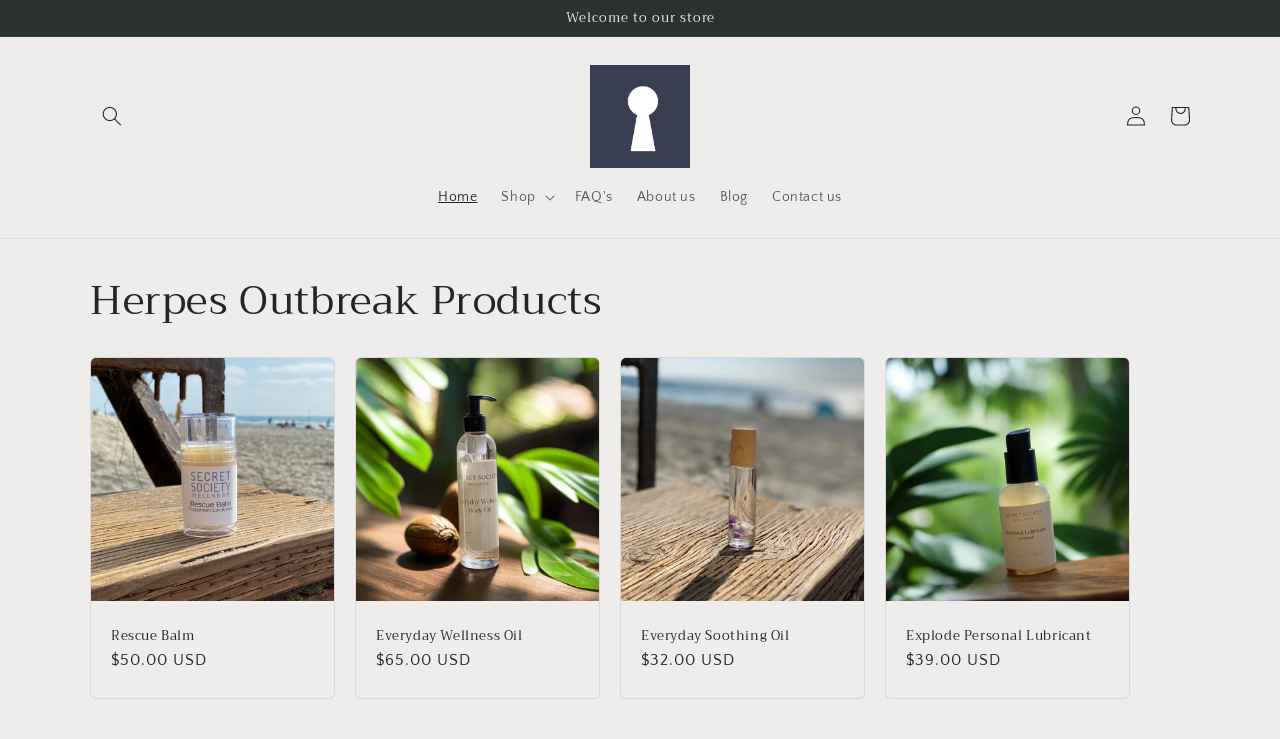

--- FILE ---
content_type: text/html; charset=utf-8
request_url: https://secretsocietywellness.com/
body_size: 31663
content:
<!doctype html>
<html class="no-js" lang="en">
  <head>
    <meta charset="utf-8">
    <meta http-equiv="X-UA-Compatible" content="IE=edge">
    <meta name="viewport" content="width=device-width,initial-scale=1">
    <meta name="theme-color" content="">
    <link rel="canonical" href="https://secretsocietywellness.com/">
    <link rel="preconnect" href="https://cdn.shopify.com" crossorigin><link rel="preconnect" href="https://fonts.shopifycdn.com" crossorigin><title>
      Home
 &ndash; Secret Society Wellness</title>

    

    

<meta property="og:site_name" content="Secret Society Wellness">
<meta property="og:url" content="https://secretsocietywellness.com/">
<meta property="og:title" content="Home">
<meta property="og:type" content="website">
<meta property="og:description" content="Secret Society Wellness"><meta property="og:image" content="http://secretsocietywellness.com/cdn/shop/files/wellness_bundle_1c730be8-1600-4f0e-b79c-96d0ba07903b.jpg?v=1600318322">
  <meta property="og:image:secure_url" content="https://secretsocietywellness.com/cdn/shop/files/wellness_bundle_1c730be8-1600-4f0e-b79c-96d0ba07903b.jpg?v=1600318322">
  <meta property="og:image:width" content="3024">
  <meta property="og:image:height" content="4032"><meta name="twitter:card" content="summary_large_image">
<meta name="twitter:title" content="Home">
<meta name="twitter:description" content="Secret Society Wellness">


    <script src="//secretsocietywellness.com/cdn/shop/t/2/assets/constants.js?v=165488195745554878101677852417" defer="defer"></script>
    <script src="//secretsocietywellness.com/cdn/shop/t/2/assets/pubsub.js?v=2921868252632587581677852421" defer="defer"></script>
    <script src="//secretsocietywellness.com/cdn/shop/t/2/assets/global.js?v=85297797553816670871677852419" defer="defer"></script>
    <script>window.performance && window.performance.mark && window.performance.mark('shopify.content_for_header.start');</script><meta name="google-site-verification" content="od6A-gpvMhJ7UADYxYh40osqhRKgB2B4ijysgGr2UpQ">
<meta id="shopify-digital-wallet" name="shopify-digital-wallet" content="/48323559592/digital_wallets/dialog">
<script async="async" src="/checkouts/internal/preloads.js?locale=en-US"></script>
<script id="shopify-features" type="application/json">{"accessToken":"9d8d4ad63323b26309badf3b6d2d6dc8","betas":["rich-media-storefront-analytics"],"domain":"secretsocietywellness.com","predictiveSearch":true,"shopId":48323559592,"locale":"en"}</script>
<script>var Shopify = Shopify || {};
Shopify.shop = "secret-society-wellness.myshopify.com";
Shopify.locale = "en";
Shopify.currency = {"active":"USD","rate":"1.0"};
Shopify.country = "US";
Shopify.theme = {"name":"Craft","id":133106565288,"schema_name":"Craft","schema_version":"8.0.1","theme_store_id":1368,"role":"main"};
Shopify.theme.handle = "null";
Shopify.theme.style = {"id":null,"handle":null};
Shopify.cdnHost = "secretsocietywellness.com/cdn";
Shopify.routes = Shopify.routes || {};
Shopify.routes.root = "/";</script>
<script type="module">!function(o){(o.Shopify=o.Shopify||{}).modules=!0}(window);</script>
<script>!function(o){function n(){var o=[];function n(){o.push(Array.prototype.slice.apply(arguments))}return n.q=o,n}var t=o.Shopify=o.Shopify||{};t.loadFeatures=n(),t.autoloadFeatures=n()}(window);</script>
<script id="shop-js-analytics" type="application/json">{"pageType":"index"}</script>
<script defer="defer" async type="module" src="//secretsocietywellness.com/cdn/shopifycloud/shop-js/modules/v2/client.init-shop-cart-sync_BT-GjEfc.en.esm.js"></script>
<script defer="defer" async type="module" src="//secretsocietywellness.com/cdn/shopifycloud/shop-js/modules/v2/chunk.common_D58fp_Oc.esm.js"></script>
<script defer="defer" async type="module" src="//secretsocietywellness.com/cdn/shopifycloud/shop-js/modules/v2/chunk.modal_xMitdFEc.esm.js"></script>
<script type="module">
  await import("//secretsocietywellness.com/cdn/shopifycloud/shop-js/modules/v2/client.init-shop-cart-sync_BT-GjEfc.en.esm.js");
await import("//secretsocietywellness.com/cdn/shopifycloud/shop-js/modules/v2/chunk.common_D58fp_Oc.esm.js");
await import("//secretsocietywellness.com/cdn/shopifycloud/shop-js/modules/v2/chunk.modal_xMitdFEc.esm.js");

  window.Shopify.SignInWithShop?.initShopCartSync?.({"fedCMEnabled":true,"windoidEnabled":true});

</script>
<script>(function() {
  var isLoaded = false;
  function asyncLoad() {
    if (isLoaded) return;
    isLoaded = true;
    var urls = ["https:\/\/cdn.growthhero.io\/sites\/pixel.js?shop=secret-society-wellness.myshopify.com"];
    for (var i = 0; i < urls.length; i++) {
      var s = document.createElement('script');
      s.type = 'text/javascript';
      s.async = true;
      s.src = urls[i];
      var x = document.getElementsByTagName('script')[0];
      x.parentNode.insertBefore(s, x);
    }
  };
  if(window.attachEvent) {
    window.attachEvent('onload', asyncLoad);
  } else {
    window.addEventListener('load', asyncLoad, false);
  }
})();</script>
<script id="__st">var __st={"a":48323559592,"offset":-28800,"reqid":"cd525ea7-a98f-4882-8868-6b7bc09da1f6-1769249389","pageurl":"secretsocietywellness.com\/","u":"2420b6338a2f","p":"home"};</script>
<script>window.ShopifyPaypalV4VisibilityTracking = true;</script>
<script id="captcha-bootstrap">!function(){'use strict';const t='contact',e='account',n='new_comment',o=[[t,t],['blogs',n],['comments',n],[t,'customer']],c=[[e,'customer_login'],[e,'guest_login'],[e,'recover_customer_password'],[e,'create_customer']],r=t=>t.map((([t,e])=>`form[action*='/${t}']:not([data-nocaptcha='true']) input[name='form_type'][value='${e}']`)).join(','),a=t=>()=>t?[...document.querySelectorAll(t)].map((t=>t.form)):[];function s(){const t=[...o],e=r(t);return a(e)}const i='password',u='form_key',d=['recaptcha-v3-token','g-recaptcha-response','h-captcha-response',i],f=()=>{try{return window.sessionStorage}catch{return}},m='__shopify_v',_=t=>t.elements[u];function p(t,e,n=!1){try{const o=window.sessionStorage,c=JSON.parse(o.getItem(e)),{data:r}=function(t){const{data:e,action:n}=t;return t[m]||n?{data:e,action:n}:{data:t,action:n}}(c);for(const[e,n]of Object.entries(r))t.elements[e]&&(t.elements[e].value=n);n&&o.removeItem(e)}catch(o){console.error('form repopulation failed',{error:o})}}const l='form_type',E='cptcha';function T(t){t.dataset[E]=!0}const w=window,h=w.document,L='Shopify',v='ce_forms',y='captcha';let A=!1;((t,e)=>{const n=(g='f06e6c50-85a8-45c8-87d0-21a2b65856fe',I='https://cdn.shopify.com/shopifycloud/storefront-forms-hcaptcha/ce_storefront_forms_captcha_hcaptcha.v1.5.2.iife.js',D={infoText:'Protected by hCaptcha',privacyText:'Privacy',termsText:'Terms'},(t,e,n)=>{const o=w[L][v],c=o.bindForm;if(c)return c(t,g,e,D).then(n);var r;o.q.push([[t,g,e,D],n]),r=I,A||(h.body.append(Object.assign(h.createElement('script'),{id:'captcha-provider',async:!0,src:r})),A=!0)});var g,I,D;w[L]=w[L]||{},w[L][v]=w[L][v]||{},w[L][v].q=[],w[L][y]=w[L][y]||{},w[L][y].protect=function(t,e){n(t,void 0,e),T(t)},Object.freeze(w[L][y]),function(t,e,n,w,h,L){const[v,y,A,g]=function(t,e,n){const i=e?o:[],u=t?c:[],d=[...i,...u],f=r(d),m=r(i),_=r(d.filter((([t,e])=>n.includes(e))));return[a(f),a(m),a(_),s()]}(w,h,L),I=t=>{const e=t.target;return e instanceof HTMLFormElement?e:e&&e.form},D=t=>v().includes(t);t.addEventListener('submit',(t=>{const e=I(t);if(!e)return;const n=D(e)&&!e.dataset.hcaptchaBound&&!e.dataset.recaptchaBound,o=_(e),c=g().includes(e)&&(!o||!o.value);(n||c)&&t.preventDefault(),c&&!n&&(function(t){try{if(!f())return;!function(t){const e=f();if(!e)return;const n=_(t);if(!n)return;const o=n.value;o&&e.removeItem(o)}(t);const e=Array.from(Array(32),(()=>Math.random().toString(36)[2])).join('');!function(t,e){_(t)||t.append(Object.assign(document.createElement('input'),{type:'hidden',name:u})),t.elements[u].value=e}(t,e),function(t,e){const n=f();if(!n)return;const o=[...t.querySelectorAll(`input[type='${i}']`)].map((({name:t})=>t)),c=[...d,...o],r={};for(const[a,s]of new FormData(t).entries())c.includes(a)||(r[a]=s);n.setItem(e,JSON.stringify({[m]:1,action:t.action,data:r}))}(t,e)}catch(e){console.error('failed to persist form',e)}}(e),e.submit())}));const S=(t,e)=>{t&&!t.dataset[E]&&(n(t,e.some((e=>e===t))),T(t))};for(const o of['focusin','change'])t.addEventListener(o,(t=>{const e=I(t);D(e)&&S(e,y())}));const B=e.get('form_key'),M=e.get(l),P=B&&M;t.addEventListener('DOMContentLoaded',(()=>{const t=y();if(P)for(const e of t)e.elements[l].value===M&&p(e,B);[...new Set([...A(),...v().filter((t=>'true'===t.dataset.shopifyCaptcha))])].forEach((e=>S(e,t)))}))}(h,new URLSearchParams(w.location.search),n,t,e,['guest_login'])})(!0,!0)}();</script>
<script integrity="sha256-4kQ18oKyAcykRKYeNunJcIwy7WH5gtpwJnB7kiuLZ1E=" data-source-attribution="shopify.loadfeatures" defer="defer" src="//secretsocietywellness.com/cdn/shopifycloud/storefront/assets/storefront/load_feature-a0a9edcb.js" crossorigin="anonymous"></script>
<script data-source-attribution="shopify.dynamic_checkout.dynamic.init">var Shopify=Shopify||{};Shopify.PaymentButton=Shopify.PaymentButton||{isStorefrontPortableWallets:!0,init:function(){window.Shopify.PaymentButton.init=function(){};var t=document.createElement("script");t.src="https://secretsocietywellness.com/cdn/shopifycloud/portable-wallets/latest/portable-wallets.en.js",t.type="module",document.head.appendChild(t)}};
</script>
<script data-source-attribution="shopify.dynamic_checkout.buyer_consent">
  function portableWalletsHideBuyerConsent(e){var t=document.getElementById("shopify-buyer-consent"),n=document.getElementById("shopify-subscription-policy-button");t&&n&&(t.classList.add("hidden"),t.setAttribute("aria-hidden","true"),n.removeEventListener("click",e))}function portableWalletsShowBuyerConsent(e){var t=document.getElementById("shopify-buyer-consent"),n=document.getElementById("shopify-subscription-policy-button");t&&n&&(t.classList.remove("hidden"),t.removeAttribute("aria-hidden"),n.addEventListener("click",e))}window.Shopify?.PaymentButton&&(window.Shopify.PaymentButton.hideBuyerConsent=portableWalletsHideBuyerConsent,window.Shopify.PaymentButton.showBuyerConsent=portableWalletsShowBuyerConsent);
</script>
<script data-source-attribution="shopify.dynamic_checkout.cart.bootstrap">document.addEventListener("DOMContentLoaded",(function(){function t(){return document.querySelector("shopify-accelerated-checkout-cart, shopify-accelerated-checkout")}if(t())Shopify.PaymentButton.init();else{new MutationObserver((function(e,n){t()&&(Shopify.PaymentButton.init(),n.disconnect())})).observe(document.body,{childList:!0,subtree:!0})}}));
</script>
<script id='scb4127' type='text/javascript' async='' src='https://secretsocietywellness.com/cdn/shopifycloud/privacy-banner/storefront-banner.js'></script><link id="shopify-accelerated-checkout-styles" rel="stylesheet" media="screen" href="https://secretsocietywellness.com/cdn/shopifycloud/portable-wallets/latest/accelerated-checkout-backwards-compat.css" crossorigin="anonymous">
<style id="shopify-accelerated-checkout-cart">
        #shopify-buyer-consent {
  margin-top: 1em;
  display: inline-block;
  width: 100%;
}

#shopify-buyer-consent.hidden {
  display: none;
}

#shopify-subscription-policy-button {
  background: none;
  border: none;
  padding: 0;
  text-decoration: underline;
  font-size: inherit;
  cursor: pointer;
}

#shopify-subscription-policy-button::before {
  box-shadow: none;
}

      </style>
<script id="sections-script" data-sections="header,footer" defer="defer" src="//secretsocietywellness.com/cdn/shop/t/2/compiled_assets/scripts.js?v=199"></script>
<script>window.performance && window.performance.mark && window.performance.mark('shopify.content_for_header.end');</script>


    <style data-shopify>
      @font-face {
  font-family: "Quattrocento Sans";
  font-weight: 400;
  font-style: normal;
  font-display: swap;
  src: url("//secretsocietywellness.com/cdn/fonts/quattrocento_sans/quattrocentosans_n4.ce5e9bf514e68f53bdd875976847cf755c702eaa.woff2") format("woff2"),
       url("//secretsocietywellness.com/cdn/fonts/quattrocento_sans/quattrocentosans_n4.44bbfb57d228eb8bb083d1f98e7d96e16137abce.woff") format("woff");
}

      @font-face {
  font-family: "Quattrocento Sans";
  font-weight: 700;
  font-style: normal;
  font-display: swap;
  src: url("//secretsocietywellness.com/cdn/fonts/quattrocento_sans/quattrocentosans_n7.bdda9092621b2e3b4284b12e8f0c092969b176c1.woff2") format("woff2"),
       url("//secretsocietywellness.com/cdn/fonts/quattrocento_sans/quattrocentosans_n7.3f8ab2a91343269966c4aa4831bcd588e7ce07b9.woff") format("woff");
}

      @font-face {
  font-family: "Quattrocento Sans";
  font-weight: 400;
  font-style: italic;
  font-display: swap;
  src: url("//secretsocietywellness.com/cdn/fonts/quattrocento_sans/quattrocentosans_i4.4f70b1e78f59fa1468e3436ab863ff0bf71e71bb.woff2") format("woff2"),
       url("//secretsocietywellness.com/cdn/fonts/quattrocento_sans/quattrocentosans_i4.b695efef5d957af404945574b7239740f79b899f.woff") format("woff");
}

      @font-face {
  font-family: "Quattrocento Sans";
  font-weight: 700;
  font-style: italic;
  font-display: swap;
  src: url("//secretsocietywellness.com/cdn/fonts/quattrocento_sans/quattrocentosans_i7.49d754c8032546c24062cf385f8660abbb11ef1e.woff2") format("woff2"),
       url("//secretsocietywellness.com/cdn/fonts/quattrocento_sans/quattrocentosans_i7.567b0b818999022d5a9ccb99542d8ff8cdb497df.woff") format("woff");
}

      @font-face {
  font-family: Trirong;
  font-weight: 400;
  font-style: normal;
  font-display: swap;
  src: url("//secretsocietywellness.com/cdn/fonts/trirong/trirong_n4.46b40419aaa69bf77077c3108d75dad5a0318d4b.woff2") format("woff2"),
       url("//secretsocietywellness.com/cdn/fonts/trirong/trirong_n4.97753898e63cd7e164ad614681eba2c7fe577190.woff") format("woff");
}


      :root {
        --font-body-family: "Quattrocento Sans", sans-serif;
        --font-body-style: normal;
        --font-body-weight: 400;
        --font-body-weight-bold: 700;

        --font-heading-family: Trirong, serif;
        --font-heading-style: normal;
        --font-heading-weight: 400;

        --font-body-scale: 1.0;
        --font-heading-scale: 1.0;

        --color-base-text: 37, 37, 37;
        --color-shadow: 37, 37, 37;
        --color-base-background-1: 239, 236, 236;
        --color-base-background-2: 255, 255, 255;
        --color-base-solid-button-labels: 239, 236, 236;
        --color-base-outline-button-labels: 80, 86, 85;
        --color-base-accent-1: 44, 51, 47;
        --color-base-accent-2: 63, 81, 71;
        --payment-terms-background-color: #EFECEC;

        --gradient-base-background-1: #EFECEC;
        --gradient-base-background-2: #FFFFFF;
        --gradient-base-accent-1: #2C332F;
        --gradient-base-accent-2: #3F5147;

        --media-padding: px;
        --media-border-opacity: 0.1;
        --media-border-width: 0px;
        --media-radius: 6px;
        --media-shadow-opacity: 0.0;
        --media-shadow-horizontal-offset: 0px;
        --media-shadow-vertical-offset: 4px;
        --media-shadow-blur-radius: 5px;
        --media-shadow-visible: 0;

        --page-width: 120rem;
        --page-width-margin: 0rem;

        --product-card-image-padding: 0.0rem;
        --product-card-corner-radius: 0.6rem;
        --product-card-text-alignment: left;
        --product-card-border-width: 0.1rem;
        --product-card-border-opacity: 0.1;
        --product-card-shadow-opacity: 0.0;
        --product-card-shadow-visible: 0;
        --product-card-shadow-horizontal-offset: 0.0rem;
        --product-card-shadow-vertical-offset: 0.4rem;
        --product-card-shadow-blur-radius: 0.5rem;

        --collection-card-image-padding: 0.0rem;
        --collection-card-corner-radius: 0.6rem;
        --collection-card-text-alignment: left;
        --collection-card-border-width: 0.1rem;
        --collection-card-border-opacity: 0.1;
        --collection-card-shadow-opacity: 0.0;
        --collection-card-shadow-visible: 0;
        --collection-card-shadow-horizontal-offset: 0.0rem;
        --collection-card-shadow-vertical-offset: 0.4rem;
        --collection-card-shadow-blur-radius: 0.5rem;

        --blog-card-image-padding: 0.0rem;
        --blog-card-corner-radius: 0.6rem;
        --blog-card-text-alignment: left;
        --blog-card-border-width: 0.1rem;
        --blog-card-border-opacity: 0.1;
        --blog-card-shadow-opacity: 0.0;
        --blog-card-shadow-visible: 0;
        --blog-card-shadow-horizontal-offset: 0.0rem;
        --blog-card-shadow-vertical-offset: 0.4rem;
        --blog-card-shadow-blur-radius: 0.5rem;

        --badge-corner-radius: 0.6rem;

        --popup-border-width: 1px;
        --popup-border-opacity: 0.5;
        --popup-corner-radius: 6px;
        --popup-shadow-opacity: 0.0;
        --popup-shadow-horizontal-offset: 0px;
        --popup-shadow-vertical-offset: 4px;
        --popup-shadow-blur-radius: 5px;

        --drawer-border-width: 1px;
        --drawer-border-opacity: 0.1;
        --drawer-shadow-opacity: 0.0;
        --drawer-shadow-horizontal-offset: 0px;
        --drawer-shadow-vertical-offset: 4px;
        --drawer-shadow-blur-radius: 5px;

        --spacing-sections-desktop: 0px;
        --spacing-sections-mobile: 0px;

        --grid-desktop-vertical-spacing: 20px;
        --grid-desktop-horizontal-spacing: 20px;
        --grid-mobile-vertical-spacing: 10px;
        --grid-mobile-horizontal-spacing: 10px;

        --text-boxes-border-opacity: 0.1;
        --text-boxes-border-width: 0px;
        --text-boxes-radius: 6px;
        --text-boxes-shadow-opacity: 0.0;
        --text-boxes-shadow-visible: 0;
        --text-boxes-shadow-horizontal-offset: 0px;
        --text-boxes-shadow-vertical-offset: 4px;
        --text-boxes-shadow-blur-radius: 5px;

        --buttons-radius: 6px;
        --buttons-radius-outset: 7px;
        --buttons-border-width: 1px;
        --buttons-border-opacity: 1.0;
        --buttons-shadow-opacity: 0.0;
        --buttons-shadow-visible: 0;
        --buttons-shadow-horizontal-offset: 0px;
        --buttons-shadow-vertical-offset: 4px;
        --buttons-shadow-blur-radius: 5px;
        --buttons-border-offset: 0.3px;

        --inputs-radius: 6px;
        --inputs-border-width: 1px;
        --inputs-border-opacity: 0.55;
        --inputs-shadow-opacity: 0.0;
        --inputs-shadow-horizontal-offset: 0px;
        --inputs-margin-offset: 0px;
        --inputs-shadow-vertical-offset: 4px;
        --inputs-shadow-blur-radius: 5px;
        --inputs-radius-outset: 7px;

        --variant-pills-radius: 40px;
        --variant-pills-border-width: 1px;
        --variant-pills-border-opacity: 0.55;
        --variant-pills-shadow-opacity: 0.0;
        --variant-pills-shadow-horizontal-offset: 0px;
        --variant-pills-shadow-vertical-offset: 4px;
        --variant-pills-shadow-blur-radius: 5px;
      }

      *,
      *::before,
      *::after {
        box-sizing: inherit;
      }

      html {
        box-sizing: border-box;
        font-size: calc(var(--font-body-scale) * 62.5%);
        height: 100%;
      }

      body {
        display: grid;
        grid-template-rows: auto auto 1fr auto;
        grid-template-columns: 100%;
        min-height: 100%;
        margin: 0;
        font-size: 1.5rem;
        letter-spacing: 0.06rem;
        line-height: calc(1 + 0.8 / var(--font-body-scale));
        font-family: var(--font-body-family);
        font-style: var(--font-body-style);
        font-weight: var(--font-body-weight);
      }

      @media screen and (min-width: 750px) {
        body {
          font-size: 1.6rem;
        }
      }
    </style>

    <link href="//secretsocietywellness.com/cdn/shop/t/2/assets/base.css?v=831047894957930821677852421" rel="stylesheet" type="text/css" media="all" />
<link rel="preload" as="font" href="//secretsocietywellness.com/cdn/fonts/quattrocento_sans/quattrocentosans_n4.ce5e9bf514e68f53bdd875976847cf755c702eaa.woff2" type="font/woff2" crossorigin><link rel="preload" as="font" href="//secretsocietywellness.com/cdn/fonts/trirong/trirong_n4.46b40419aaa69bf77077c3108d75dad5a0318d4b.woff2" type="font/woff2" crossorigin><link rel="stylesheet" href="//secretsocietywellness.com/cdn/shop/t/2/assets/component-predictive-search.css?v=85913294783299393391677852418" media="print" onload="this.media='all'"><script>document.documentElement.className = document.documentElement.className.replace('no-js', 'js');
    if (Shopify.designMode) {
      document.documentElement.classList.add('shopify-design-mode');
    }
    </script>
      
<!-- BEGIN app block: shopify://apps/klaviyo-email-marketing-sms/blocks/klaviyo-onsite-embed/2632fe16-c075-4321-a88b-50b567f42507 -->












  <script async src="https://static.klaviyo.com/onsite/js/VnP6mU/klaviyo.js?company_id=VnP6mU"></script>
  <script>!function(){if(!window.klaviyo){window._klOnsite=window._klOnsite||[];try{window.klaviyo=new Proxy({},{get:function(n,i){return"push"===i?function(){var n;(n=window._klOnsite).push.apply(n,arguments)}:function(){for(var n=arguments.length,o=new Array(n),w=0;w<n;w++)o[w]=arguments[w];var t="function"==typeof o[o.length-1]?o.pop():void 0,e=new Promise((function(n){window._klOnsite.push([i].concat(o,[function(i){t&&t(i),n(i)}]))}));return e}}})}catch(n){window.klaviyo=window.klaviyo||[],window.klaviyo.push=function(){var n;(n=window._klOnsite).push.apply(n,arguments)}}}}();</script>

  




  <script>
    window.klaviyoReviewsProductDesignMode = false
  </script>







<!-- END app block --><!-- BEGIN app block: shopify://apps/loyalty-rewards-and-referrals/blocks/embed-sdk/6f172e67-4106-4ac0-89c5-b32a069b3101 -->

<style
  type='text/css'
  data-lion-app-styles='main'
  data-lion-app-styles-settings='{&quot;disableBundledCSS&quot;:false,&quot;disableBundledFonts&quot;:false,&quot;useClassIsolator&quot;:false}'
></style>

<!-- loyaltylion.snippet.version=02e998564e+8145 -->

<script>
  
  !function(t,n){function o(n){var o=t.getElementsByTagName("script")[0],i=t.createElement("script");i.src=n,i.crossOrigin="",o.parentNode.insertBefore(i,o)}if(!n.isLoyaltyLion){window.loyaltylion=n,void 0===window.lion&&(window.lion=n),n.version=2,n.isLoyaltyLion=!0;var i=new Date,e=i.getFullYear().toString()+i.getMonth().toString()+i.getDate().toString();o("https://sdk.loyaltylion.net/static/2/loader.js?t="+e);var r=!1;n.init=function(t){if(r)throw new Error("Cannot call lion.init more than once");r=!0;var a=n._token=t.token;if(!a)throw new Error("Token must be supplied to lion.init");for(var l=[],s="_push configure bootstrap shutdown on removeListener authenticateCustomer".split(" "),c=0;c<s.length;c+=1)!function(t,n){t[n]=function(){l.push([n,Array.prototype.slice.call(arguments,0)])}}(n,s[c]);o("https://sdk.loyaltylion.net/sdk/start/"+a+".js?t="+e+i.getHours().toString()),n._initData=t,n._buffer=l}}}(document,window.loyaltylion||[]);

  
    
      loyaltylion.init(
        { token: "a2bfbd27df365de6d96daf198164418d" }
      );
    
  

  loyaltylion.configure({
    disableBundledCSS: false,
    disableBundledFonts: false,
    useClassIsolator: false,
  })

  
</script>



<!-- END app block --><link href="https://monorail-edge.shopifysvc.com" rel="dns-prefetch">
<script>(function(){if ("sendBeacon" in navigator && "performance" in window) {try {var session_token_from_headers = performance.getEntriesByType('navigation')[0].serverTiming.find(x => x.name == '_s').description;} catch {var session_token_from_headers = undefined;}var session_cookie_matches = document.cookie.match(/_shopify_s=([^;]*)/);var session_token_from_cookie = session_cookie_matches && session_cookie_matches.length === 2 ? session_cookie_matches[1] : "";var session_token = session_token_from_headers || session_token_from_cookie || "";function handle_abandonment_event(e) {var entries = performance.getEntries().filter(function(entry) {return /monorail-edge.shopifysvc.com/.test(entry.name);});if (!window.abandonment_tracked && entries.length === 0) {window.abandonment_tracked = true;var currentMs = Date.now();var navigation_start = performance.timing.navigationStart;var payload = {shop_id: 48323559592,url: window.location.href,navigation_start,duration: currentMs - navigation_start,session_token,page_type: "index"};window.navigator.sendBeacon("https://monorail-edge.shopifysvc.com/v1/produce", JSON.stringify({schema_id: "online_store_buyer_site_abandonment/1.1",payload: payload,metadata: {event_created_at_ms: currentMs,event_sent_at_ms: currentMs}}));}}window.addEventListener('pagehide', handle_abandonment_event);}}());</script>
<script id="web-pixels-manager-setup">(function e(e,d,r,n,o){if(void 0===o&&(o={}),!Boolean(null===(a=null===(i=window.Shopify)||void 0===i?void 0:i.analytics)||void 0===a?void 0:a.replayQueue)){var i,a;window.Shopify=window.Shopify||{};var t=window.Shopify;t.analytics=t.analytics||{};var s=t.analytics;s.replayQueue=[],s.publish=function(e,d,r){return s.replayQueue.push([e,d,r]),!0};try{self.performance.mark("wpm:start")}catch(e){}var l=function(){var e={modern:/Edge?\/(1{2}[4-9]|1[2-9]\d|[2-9]\d{2}|\d{4,})\.\d+(\.\d+|)|Firefox\/(1{2}[4-9]|1[2-9]\d|[2-9]\d{2}|\d{4,})\.\d+(\.\d+|)|Chrom(ium|e)\/(9{2}|\d{3,})\.\d+(\.\d+|)|(Maci|X1{2}).+ Version\/(15\.\d+|(1[6-9]|[2-9]\d|\d{3,})\.\d+)([,.]\d+|)( \(\w+\)|)( Mobile\/\w+|) Safari\/|Chrome.+OPR\/(9{2}|\d{3,})\.\d+\.\d+|(CPU[ +]OS|iPhone[ +]OS|CPU[ +]iPhone|CPU IPhone OS|CPU iPad OS)[ +]+(15[._]\d+|(1[6-9]|[2-9]\d|\d{3,})[._]\d+)([._]\d+|)|Android:?[ /-](13[3-9]|1[4-9]\d|[2-9]\d{2}|\d{4,})(\.\d+|)(\.\d+|)|Android.+Firefox\/(13[5-9]|1[4-9]\d|[2-9]\d{2}|\d{4,})\.\d+(\.\d+|)|Android.+Chrom(ium|e)\/(13[3-9]|1[4-9]\d|[2-9]\d{2}|\d{4,})\.\d+(\.\d+|)|SamsungBrowser\/([2-9]\d|\d{3,})\.\d+/,legacy:/Edge?\/(1[6-9]|[2-9]\d|\d{3,})\.\d+(\.\d+|)|Firefox\/(5[4-9]|[6-9]\d|\d{3,})\.\d+(\.\d+|)|Chrom(ium|e)\/(5[1-9]|[6-9]\d|\d{3,})\.\d+(\.\d+|)([\d.]+$|.*Safari\/(?![\d.]+ Edge\/[\d.]+$))|(Maci|X1{2}).+ Version\/(10\.\d+|(1[1-9]|[2-9]\d|\d{3,})\.\d+)([,.]\d+|)( \(\w+\)|)( Mobile\/\w+|) Safari\/|Chrome.+OPR\/(3[89]|[4-9]\d|\d{3,})\.\d+\.\d+|(CPU[ +]OS|iPhone[ +]OS|CPU[ +]iPhone|CPU IPhone OS|CPU iPad OS)[ +]+(10[._]\d+|(1[1-9]|[2-9]\d|\d{3,})[._]\d+)([._]\d+|)|Android:?[ /-](13[3-9]|1[4-9]\d|[2-9]\d{2}|\d{4,})(\.\d+|)(\.\d+|)|Mobile Safari.+OPR\/([89]\d|\d{3,})\.\d+\.\d+|Android.+Firefox\/(13[5-9]|1[4-9]\d|[2-9]\d{2}|\d{4,})\.\d+(\.\d+|)|Android.+Chrom(ium|e)\/(13[3-9]|1[4-9]\d|[2-9]\d{2}|\d{4,})\.\d+(\.\d+|)|Android.+(UC? ?Browser|UCWEB|U3)[ /]?(15\.([5-9]|\d{2,})|(1[6-9]|[2-9]\d|\d{3,})\.\d+)\.\d+|SamsungBrowser\/(5\.\d+|([6-9]|\d{2,})\.\d+)|Android.+MQ{2}Browser\/(14(\.(9|\d{2,})|)|(1[5-9]|[2-9]\d|\d{3,})(\.\d+|))(\.\d+|)|K[Aa][Ii]OS\/(3\.\d+|([4-9]|\d{2,})\.\d+)(\.\d+|)/},d=e.modern,r=e.legacy,n=navigator.userAgent;return n.match(d)?"modern":n.match(r)?"legacy":"unknown"}(),u="modern"===l?"modern":"legacy",c=(null!=n?n:{modern:"",legacy:""})[u],f=function(e){return[e.baseUrl,"/wpm","/b",e.hashVersion,"modern"===e.buildTarget?"m":"l",".js"].join("")}({baseUrl:d,hashVersion:r,buildTarget:u}),m=function(e){var d=e.version,r=e.bundleTarget,n=e.surface,o=e.pageUrl,i=e.monorailEndpoint;return{emit:function(e){var a=e.status,t=e.errorMsg,s=(new Date).getTime(),l=JSON.stringify({metadata:{event_sent_at_ms:s},events:[{schema_id:"web_pixels_manager_load/3.1",payload:{version:d,bundle_target:r,page_url:o,status:a,surface:n,error_msg:t},metadata:{event_created_at_ms:s}}]});if(!i)return console&&console.warn&&console.warn("[Web Pixels Manager] No Monorail endpoint provided, skipping logging."),!1;try{return self.navigator.sendBeacon.bind(self.navigator)(i,l)}catch(e){}var u=new XMLHttpRequest;try{return u.open("POST",i,!0),u.setRequestHeader("Content-Type","text/plain"),u.send(l),!0}catch(e){return console&&console.warn&&console.warn("[Web Pixels Manager] Got an unhandled error while logging to Monorail."),!1}}}}({version:r,bundleTarget:l,surface:e.surface,pageUrl:self.location.href,monorailEndpoint:e.monorailEndpoint});try{o.browserTarget=l,function(e){var d=e.src,r=e.async,n=void 0===r||r,o=e.onload,i=e.onerror,a=e.sri,t=e.scriptDataAttributes,s=void 0===t?{}:t,l=document.createElement("script"),u=document.querySelector("head"),c=document.querySelector("body");if(l.async=n,l.src=d,a&&(l.integrity=a,l.crossOrigin="anonymous"),s)for(var f in s)if(Object.prototype.hasOwnProperty.call(s,f))try{l.dataset[f]=s[f]}catch(e){}if(o&&l.addEventListener("load",o),i&&l.addEventListener("error",i),u)u.appendChild(l);else{if(!c)throw new Error("Did not find a head or body element to append the script");c.appendChild(l)}}({src:f,async:!0,onload:function(){if(!function(){var e,d;return Boolean(null===(d=null===(e=window.Shopify)||void 0===e?void 0:e.analytics)||void 0===d?void 0:d.initialized)}()){var d=window.webPixelsManager.init(e)||void 0;if(d){var r=window.Shopify.analytics;r.replayQueue.forEach((function(e){var r=e[0],n=e[1],o=e[2];d.publishCustomEvent(r,n,o)})),r.replayQueue=[],r.publish=d.publishCustomEvent,r.visitor=d.visitor,r.initialized=!0}}},onerror:function(){return m.emit({status:"failed",errorMsg:"".concat(f," has failed to load")})},sri:function(e){var d=/^sha384-[A-Za-z0-9+/=]+$/;return"string"==typeof e&&d.test(e)}(c)?c:"",scriptDataAttributes:o}),m.emit({status:"loading"})}catch(e){m.emit({status:"failed",errorMsg:(null==e?void 0:e.message)||"Unknown error"})}}})({shopId: 48323559592,storefrontBaseUrl: "https://secretsocietywellness.com",extensionsBaseUrl: "https://extensions.shopifycdn.com/cdn/shopifycloud/web-pixels-manager",monorailEndpoint: "https://monorail-edge.shopifysvc.com/unstable/produce_batch",surface: "storefront-renderer",enabledBetaFlags: ["2dca8a86"],webPixelsConfigList: [{"id":"1742700712","configuration":"{\"accountID\":\"VnP6mU\",\"webPixelConfig\":\"eyJlbmFibGVBZGRlZFRvQ2FydEV2ZW50cyI6IHRydWV9\"}","eventPayloadVersion":"v1","runtimeContext":"STRICT","scriptVersion":"524f6c1ee37bacdca7657a665bdca589","type":"APP","apiClientId":123074,"privacyPurposes":["ANALYTICS","MARKETING"],"dataSharingAdjustments":{"protectedCustomerApprovalScopes":["read_customer_address","read_customer_email","read_customer_name","read_customer_personal_data","read_customer_phone"]}},{"id":"1412300968","configuration":"{\"accountID\":\"GROWTHHERO_PIXEL\",\"version\":\"1.0\",\"queueUrl\":\"https:\/\/growthhero.queue.core.windows.net\/storefront-events\/messages?messagettl=-1\\u0026sv=2018-03-28\\u0026ss=q\\u0026srt=o\\u0026sp=wac\\u0026se=2222-04-30T19:28:24Z\\u0026st=2019-04-30T11:28:24Z\\u0026spr=https,http\\u0026sig=4quDjx%2BHIg8%2Fl0kJIIKtHuC1Cdl16EX8AsN0kz2%2F%2B2g%3D\"}","eventPayloadVersion":"v1","runtimeContext":"STRICT","scriptVersion":"281ed66b77e487b1f4366e270301a07a","type":"APP","apiClientId":2747937,"privacyPurposes":["ANALYTICS","MARKETING","SALE_OF_DATA"],"dataSharingAdjustments":{"protectedCustomerApprovalScopes":["read_customer_email","read_customer_name","read_customer_personal_data","read_customer_phone"]}},{"id":"678166696","configuration":"{\"config\":\"{\\\"pixel_id\\\":\\\"GT-K8GQWJP\\\",\\\"target_country\\\":\\\"US\\\",\\\"gtag_events\\\":[{\\\"type\\\":\\\"purchase\\\",\\\"action_label\\\":\\\"MC-2QX0TVY5DS\\\"},{\\\"type\\\":\\\"page_view\\\",\\\"action_label\\\":\\\"MC-2QX0TVY5DS\\\"},{\\\"type\\\":\\\"view_item\\\",\\\"action_label\\\":\\\"MC-2QX0TVY5DS\\\"}],\\\"enable_monitoring_mode\\\":false}\"}","eventPayloadVersion":"v1","runtimeContext":"OPEN","scriptVersion":"b2a88bafab3e21179ed38636efcd8a93","type":"APP","apiClientId":1780363,"privacyPurposes":[],"dataSharingAdjustments":{"protectedCustomerApprovalScopes":["read_customer_address","read_customer_email","read_customer_name","read_customer_personal_data","read_customer_phone"]}},{"id":"65175720","configuration":"{\"tagID\":\"2612397052428\"}","eventPayloadVersion":"v1","runtimeContext":"STRICT","scriptVersion":"18031546ee651571ed29edbe71a3550b","type":"APP","apiClientId":3009811,"privacyPurposes":["ANALYTICS","MARKETING","SALE_OF_DATA"],"dataSharingAdjustments":{"protectedCustomerApprovalScopes":["read_customer_address","read_customer_email","read_customer_name","read_customer_personal_data","read_customer_phone"]}},{"id":"shopify-app-pixel","configuration":"{}","eventPayloadVersion":"v1","runtimeContext":"STRICT","scriptVersion":"0450","apiClientId":"shopify-pixel","type":"APP","privacyPurposes":["ANALYTICS","MARKETING"]},{"id":"shopify-custom-pixel","eventPayloadVersion":"v1","runtimeContext":"LAX","scriptVersion":"0450","apiClientId":"shopify-pixel","type":"CUSTOM","privacyPurposes":["ANALYTICS","MARKETING"]}],isMerchantRequest: false,initData: {"shop":{"name":"Secret Society Wellness","paymentSettings":{"currencyCode":"USD"},"myshopifyDomain":"secret-society-wellness.myshopify.com","countryCode":"US","storefrontUrl":"https:\/\/secretsocietywellness.com"},"customer":null,"cart":null,"checkout":null,"productVariants":[],"purchasingCompany":null},},"https://secretsocietywellness.com/cdn","fcfee988w5aeb613cpc8e4bc33m6693e112",{"modern":"","legacy":""},{"shopId":"48323559592","storefrontBaseUrl":"https:\/\/secretsocietywellness.com","extensionBaseUrl":"https:\/\/extensions.shopifycdn.com\/cdn\/shopifycloud\/web-pixels-manager","surface":"storefront-renderer","enabledBetaFlags":"[\"2dca8a86\"]","isMerchantRequest":"false","hashVersion":"fcfee988w5aeb613cpc8e4bc33m6693e112","publish":"custom","events":"[[\"page_viewed\",{}]]"});</script><script>
  window.ShopifyAnalytics = window.ShopifyAnalytics || {};
  window.ShopifyAnalytics.meta = window.ShopifyAnalytics.meta || {};
  window.ShopifyAnalytics.meta.currency = 'USD';
  var meta = {"page":{"pageType":"home","requestId":"cd525ea7-a98f-4882-8868-6b7bc09da1f6-1769249389"}};
  for (var attr in meta) {
    window.ShopifyAnalytics.meta[attr] = meta[attr];
  }
</script>
<script class="analytics">
  (function () {
    var customDocumentWrite = function(content) {
      var jquery = null;

      if (window.jQuery) {
        jquery = window.jQuery;
      } else if (window.Checkout && window.Checkout.$) {
        jquery = window.Checkout.$;
      }

      if (jquery) {
        jquery('body').append(content);
      }
    };

    var hasLoggedConversion = function(token) {
      if (token) {
        return document.cookie.indexOf('loggedConversion=' + token) !== -1;
      }
      return false;
    }

    var setCookieIfConversion = function(token) {
      if (token) {
        var twoMonthsFromNow = new Date(Date.now());
        twoMonthsFromNow.setMonth(twoMonthsFromNow.getMonth() + 2);

        document.cookie = 'loggedConversion=' + token + '; expires=' + twoMonthsFromNow;
      }
    }

    var trekkie = window.ShopifyAnalytics.lib = window.trekkie = window.trekkie || [];
    if (trekkie.integrations) {
      return;
    }
    trekkie.methods = [
      'identify',
      'page',
      'ready',
      'track',
      'trackForm',
      'trackLink'
    ];
    trekkie.factory = function(method) {
      return function() {
        var args = Array.prototype.slice.call(arguments);
        args.unshift(method);
        trekkie.push(args);
        return trekkie;
      };
    };
    for (var i = 0; i < trekkie.methods.length; i++) {
      var key = trekkie.methods[i];
      trekkie[key] = trekkie.factory(key);
    }
    trekkie.load = function(config) {
      trekkie.config = config || {};
      trekkie.config.initialDocumentCookie = document.cookie;
      var first = document.getElementsByTagName('script')[0];
      var script = document.createElement('script');
      script.type = 'text/javascript';
      script.onerror = function(e) {
        var scriptFallback = document.createElement('script');
        scriptFallback.type = 'text/javascript';
        scriptFallback.onerror = function(error) {
                var Monorail = {
      produce: function produce(monorailDomain, schemaId, payload) {
        var currentMs = new Date().getTime();
        var event = {
          schema_id: schemaId,
          payload: payload,
          metadata: {
            event_created_at_ms: currentMs,
            event_sent_at_ms: currentMs
          }
        };
        return Monorail.sendRequest("https://" + monorailDomain + "/v1/produce", JSON.stringify(event));
      },
      sendRequest: function sendRequest(endpointUrl, payload) {
        // Try the sendBeacon API
        if (window && window.navigator && typeof window.navigator.sendBeacon === 'function' && typeof window.Blob === 'function' && !Monorail.isIos12()) {
          var blobData = new window.Blob([payload], {
            type: 'text/plain'
          });

          if (window.navigator.sendBeacon(endpointUrl, blobData)) {
            return true;
          } // sendBeacon was not successful

        } // XHR beacon

        var xhr = new XMLHttpRequest();

        try {
          xhr.open('POST', endpointUrl);
          xhr.setRequestHeader('Content-Type', 'text/plain');
          xhr.send(payload);
        } catch (e) {
          console.log(e);
        }

        return false;
      },
      isIos12: function isIos12() {
        return window.navigator.userAgent.lastIndexOf('iPhone; CPU iPhone OS 12_') !== -1 || window.navigator.userAgent.lastIndexOf('iPad; CPU OS 12_') !== -1;
      }
    };
    Monorail.produce('monorail-edge.shopifysvc.com',
      'trekkie_storefront_load_errors/1.1',
      {shop_id: 48323559592,
      theme_id: 133106565288,
      app_name: "storefront",
      context_url: window.location.href,
      source_url: "//secretsocietywellness.com/cdn/s/trekkie.storefront.8d95595f799fbf7e1d32231b9a28fd43b70c67d3.min.js"});

        };
        scriptFallback.async = true;
        scriptFallback.src = '//secretsocietywellness.com/cdn/s/trekkie.storefront.8d95595f799fbf7e1d32231b9a28fd43b70c67d3.min.js';
        first.parentNode.insertBefore(scriptFallback, first);
      };
      script.async = true;
      script.src = '//secretsocietywellness.com/cdn/s/trekkie.storefront.8d95595f799fbf7e1d32231b9a28fd43b70c67d3.min.js';
      first.parentNode.insertBefore(script, first);
    };
    trekkie.load(
      {"Trekkie":{"appName":"storefront","development":false,"defaultAttributes":{"shopId":48323559592,"isMerchantRequest":null,"themeId":133106565288,"themeCityHash":"9186858742681305727","contentLanguage":"en","currency":"USD","eventMetadataId":"bff3b37b-e384-4df8-b4a8-35ec4952a03a"},"isServerSideCookieWritingEnabled":true,"monorailRegion":"shop_domain","enabledBetaFlags":["65f19447"]},"Session Attribution":{},"S2S":{"facebookCapiEnabled":false,"source":"trekkie-storefront-renderer","apiClientId":580111}}
    );

    var loaded = false;
    trekkie.ready(function() {
      if (loaded) return;
      loaded = true;

      window.ShopifyAnalytics.lib = window.trekkie;

      var originalDocumentWrite = document.write;
      document.write = customDocumentWrite;
      try { window.ShopifyAnalytics.merchantGoogleAnalytics.call(this); } catch(error) {};
      document.write = originalDocumentWrite;

      window.ShopifyAnalytics.lib.page(null,{"pageType":"home","requestId":"cd525ea7-a98f-4882-8868-6b7bc09da1f6-1769249389","shopifyEmitted":true});

      var match = window.location.pathname.match(/checkouts\/(.+)\/(thank_you|post_purchase)/)
      var token = match? match[1]: undefined;
      if (!hasLoggedConversion(token)) {
        setCookieIfConversion(token);
        
      }
    });


        var eventsListenerScript = document.createElement('script');
        eventsListenerScript.async = true;
        eventsListenerScript.src = "//secretsocietywellness.com/cdn/shopifycloud/storefront/assets/shop_events_listener-3da45d37.js";
        document.getElementsByTagName('head')[0].appendChild(eventsListenerScript);

})();</script>
<script
  defer
  src="https://secretsocietywellness.com/cdn/shopifycloud/perf-kit/shopify-perf-kit-3.0.4.min.js"
  data-application="storefront-renderer"
  data-shop-id="48323559592"
  data-render-region="gcp-us-east1"
  data-page-type="index"
  data-theme-instance-id="133106565288"
  data-theme-name="Craft"
  data-theme-version="8.0.1"
  data-monorail-region="shop_domain"
  data-resource-timing-sampling-rate="10"
  data-shs="true"
  data-shs-beacon="true"
  data-shs-export-with-fetch="true"
  data-shs-logs-sample-rate="1"
  data-shs-beacon-endpoint="https://secretsocietywellness.com/api/collect"
></script>
</head>

  <body class="gradient">
    <a class="skip-to-content-link button visually-hidden" href="#MainContent">
      Skip to content
    </a><!-- BEGIN sections: header-group -->
<div id="shopify-section-sections--16158597841064__announcement-bar" class="shopify-section shopify-section-group-header-group announcement-bar-section"><div class="announcement-bar color-accent-1 gradient" role="region" aria-label="Announcement" ><div class="page-width">
                <p class="announcement-bar__message center h5">
                  <span>Welcome to our store</span></p>
              </div></div>
</div><div id="shopify-section-sections--16158597841064__header" class="shopify-section shopify-section-group-header-group section-header"><link rel="stylesheet" href="//secretsocietywellness.com/cdn/shop/t/2/assets/component-list-menu.css?v=151968516119678728991677852419" media="print" onload="this.media='all'">
<link rel="stylesheet" href="//secretsocietywellness.com/cdn/shop/t/2/assets/component-search.css?v=184225813856820874251677852417" media="print" onload="this.media='all'">
<link rel="stylesheet" href="//secretsocietywellness.com/cdn/shop/t/2/assets/component-menu-drawer.css?v=182311192829367774911677852418" media="print" onload="this.media='all'">
<link rel="stylesheet" href="//secretsocietywellness.com/cdn/shop/t/2/assets/component-cart-notification.css?v=137625604348931474661677852417" media="print" onload="this.media='all'">
<link rel="stylesheet" href="//secretsocietywellness.com/cdn/shop/t/2/assets/component-cart-items.css?v=23917223812499722491677852421" media="print" onload="this.media='all'"><link rel="stylesheet" href="//secretsocietywellness.com/cdn/shop/t/2/assets/component-price.css?v=65402837579211014041677852418" media="print" onload="this.media='all'">
  <link rel="stylesheet" href="//secretsocietywellness.com/cdn/shop/t/2/assets/component-loading-overlay.css?v=167310470843593579841677852421" media="print" onload="this.media='all'"><noscript><link href="//secretsocietywellness.com/cdn/shop/t/2/assets/component-list-menu.css?v=151968516119678728991677852419" rel="stylesheet" type="text/css" media="all" /></noscript>
<noscript><link href="//secretsocietywellness.com/cdn/shop/t/2/assets/component-search.css?v=184225813856820874251677852417" rel="stylesheet" type="text/css" media="all" /></noscript>
<noscript><link href="//secretsocietywellness.com/cdn/shop/t/2/assets/component-menu-drawer.css?v=182311192829367774911677852418" rel="stylesheet" type="text/css" media="all" /></noscript>
<noscript><link href="//secretsocietywellness.com/cdn/shop/t/2/assets/component-cart-notification.css?v=137625604348931474661677852417" rel="stylesheet" type="text/css" media="all" /></noscript>
<noscript><link href="//secretsocietywellness.com/cdn/shop/t/2/assets/component-cart-items.css?v=23917223812499722491677852421" rel="stylesheet" type="text/css" media="all" /></noscript>

<style>
  header-drawer {
    justify-self: start;
    margin-left: -1.2rem;
  }

  .header__heading-logo {
    max-width: 100px;
  }@media screen and (min-width: 990px) {
    header-drawer {
      display: none;
    }
  }

  .menu-drawer-container {
    display: flex;
  }

  .list-menu {
    list-style: none;
    padding: 0;
    margin: 0;
  }

  .list-menu--inline {
    display: inline-flex;
    flex-wrap: wrap;
  }

  summary.list-menu__item {
    padding-right: 2.7rem;
  }

  .list-menu__item {
    display: flex;
    align-items: center;
    line-height: calc(1 + 0.3 / var(--font-body-scale));
  }

  .list-menu__item--link {
    text-decoration: none;
    padding-bottom: 1rem;
    padding-top: 1rem;
    line-height: calc(1 + 0.8 / var(--font-body-scale));
  }

  @media screen and (min-width: 750px) {
    .list-menu__item--link {
      padding-bottom: 0.5rem;
      padding-top: 0.5rem;
    }
  }
</style><style data-shopify>.header {
    padding-top: 10px;
    padding-bottom: 10px;
  }

  .section-header {
    position: sticky; /* This is for fixing a Safari z-index issue. PR #2147 */
    margin-bottom: 0px;
  }

  @media screen and (min-width: 750px) {
    .section-header {
      margin-bottom: 0px;
    }
  }

  @media screen and (min-width: 990px) {
    .header {
      padding-top: 20px;
      padding-bottom: 20px;
    }
  }</style><script src="//secretsocietywellness.com/cdn/shop/t/2/assets/details-disclosure.js?v=153497636716254413831677852420" defer="defer"></script>
<script src="//secretsocietywellness.com/cdn/shop/t/2/assets/details-modal.js?v=4511761896672669691677852420" defer="defer"></script>
<script src="//secretsocietywellness.com/cdn/shop/t/2/assets/cart-notification.js?v=160453272920806432391677852418" defer="defer"></script>
<script src="//secretsocietywellness.com/cdn/shop/t/2/assets/search-form.js?v=113639710312857635801677852419" defer="defer"></script><svg xmlns="http://www.w3.org/2000/svg" class="hidden">
  <symbol id="icon-search" viewbox="0 0 18 19" fill="none">
    <path fill-rule="evenodd" clip-rule="evenodd" d="M11.03 11.68A5.784 5.784 0 112.85 3.5a5.784 5.784 0 018.18 8.18zm.26 1.12a6.78 6.78 0 11.72-.7l5.4 5.4a.5.5 0 11-.71.7l-5.41-5.4z" fill="currentColor"/>
  </symbol>

  <symbol id="icon-reset" class="icon icon-close"  fill="none" viewBox="0 0 18 18" stroke="currentColor">
    <circle r="8.5" cy="9" cx="9" stroke-opacity="0.2"/>
    <path d="M6.82972 6.82915L1.17193 1.17097" stroke-linecap="round" stroke-linejoin="round" transform="translate(5 5)"/>
    <path d="M1.22896 6.88502L6.77288 1.11523" stroke-linecap="round" stroke-linejoin="round" transform="translate(5 5)"/>
  </symbol>

  <symbol id="icon-close" class="icon icon-close" fill="none" viewBox="0 0 18 17">
    <path d="M.865 15.978a.5.5 0 00.707.707l7.433-7.431 7.579 7.282a.501.501 0 00.846-.37.5.5 0 00-.153-.351L9.712 8.546l7.417-7.416a.5.5 0 10-.707-.708L8.991 7.853 1.413.573a.5.5 0 10-.693.72l7.563 7.268-7.418 7.417z" fill="currentColor">
  </symbol>
</svg>
<div class="header-wrapper color-background-1 gradient header-wrapper--border-bottom">
  <header class="header header--top-center header--mobile-left page-width header--has-menu"><header-drawer data-breakpoint="tablet">
        <details id="Details-menu-drawer-container" class="menu-drawer-container">
          <summary class="header__icon header__icon--menu header__icon--summary link focus-inset" aria-label="Menu">
            <span>
              <svg
  xmlns="http://www.w3.org/2000/svg"
  aria-hidden="true"
  focusable="false"
  class="icon icon-hamburger"
  fill="none"
  viewBox="0 0 18 16"
>
  <path d="M1 .5a.5.5 0 100 1h15.71a.5.5 0 000-1H1zM.5 8a.5.5 0 01.5-.5h15.71a.5.5 0 010 1H1A.5.5 0 01.5 8zm0 7a.5.5 0 01.5-.5h15.71a.5.5 0 010 1H1a.5.5 0 01-.5-.5z" fill="currentColor">
</svg>

              <svg
  xmlns="http://www.w3.org/2000/svg"
  aria-hidden="true"
  focusable="false"
  class="icon icon-close"
  fill="none"
  viewBox="0 0 18 17"
>
  <path d="M.865 15.978a.5.5 0 00.707.707l7.433-7.431 7.579 7.282a.501.501 0 00.846-.37.5.5 0 00-.153-.351L9.712 8.546l7.417-7.416a.5.5 0 10-.707-.708L8.991 7.853 1.413.573a.5.5 0 10-.693.72l7.563 7.268-7.418 7.417z" fill="currentColor">
</svg>

            </span>
          </summary>
          <div id="menu-drawer" class="gradient menu-drawer motion-reduce" tabindex="-1">
            <div class="menu-drawer__inner-container">
              <div class="menu-drawer__navigation-container">
                <nav class="menu-drawer__navigation">
                  <ul class="menu-drawer__menu has-submenu list-menu" role="list"><li><a href="/" class="menu-drawer__menu-item list-menu__item link link--text focus-inset menu-drawer__menu-item--active" aria-current="page">
                            Home
                          </a></li><li><details id="Details-menu-drawer-menu-item-2">
                            <summary class="menu-drawer__menu-item list-menu__item link link--text focus-inset">
                              Shop
                              <svg
  viewBox="0 0 14 10"
  fill="none"
  aria-hidden="true"
  focusable="false"
  class="icon icon-arrow"
  xmlns="http://www.w3.org/2000/svg"
>
  <path fill-rule="evenodd" clip-rule="evenodd" d="M8.537.808a.5.5 0 01.817-.162l4 4a.5.5 0 010 .708l-4 4a.5.5 0 11-.708-.708L11.793 5.5H1a.5.5 0 010-1h10.793L8.646 1.354a.5.5 0 01-.109-.546z" fill="currentColor">
</svg>

                              <svg aria-hidden="true" focusable="false" class="icon icon-caret" viewBox="0 0 10 6">
  <path fill-rule="evenodd" clip-rule="evenodd" d="M9.354.646a.5.5 0 00-.708 0L5 4.293 1.354.646a.5.5 0 00-.708.708l4 4a.5.5 0 00.708 0l4-4a.5.5 0 000-.708z" fill="currentColor">
</svg>

                            </summary>
                            <div id="link-shop" class="menu-drawer__submenu has-submenu gradient motion-reduce" tabindex="-1">
                              <div class="menu-drawer__inner-submenu">
                                <button class="menu-drawer__close-button link link--text focus-inset" aria-expanded="true">
                                  <svg
  viewBox="0 0 14 10"
  fill="none"
  aria-hidden="true"
  focusable="false"
  class="icon icon-arrow"
  xmlns="http://www.w3.org/2000/svg"
>
  <path fill-rule="evenodd" clip-rule="evenodd" d="M8.537.808a.5.5 0 01.817-.162l4 4a.5.5 0 010 .708l-4 4a.5.5 0 11-.708-.708L11.793 5.5H1a.5.5 0 010-1h10.793L8.646 1.354a.5.5 0 01-.109-.546z" fill="currentColor">
</svg>

                                  Shop
                                </button>
                                <ul class="menu-drawer__menu list-menu" role="list" tabindex="-1"><li><a href="/collections/all" class="menu-drawer__menu-item link link--text list-menu__item focus-inset">
                                          Show All
                                        </a></li><li><a href="/collections/for-down-there" class="menu-drawer__menu-item link link--text list-menu__item focus-inset">
                                          For Down There
                                        </a></li><li><a href="/collections/for-your-mouth" class="menu-drawer__menu-item link link--text list-menu__item focus-inset">
                                          For Your Mouth
                                        </a></li><li><a href="/collections/for-your-body" class="menu-drawer__menu-item link link--text list-menu__item focus-inset">
                                          For Your Body
                                        </a></li><li><a href="/collections/sooth-the-soul" class="menu-drawer__menu-item link link--text list-menu__item focus-inset">
                                          Soothe Your Soul
                                        </a></li></ul>
                              </div>
                            </div>
                          </details></li><li><a href="/pages/faqs" class="menu-drawer__menu-item list-menu__item link link--text focus-inset">
                            FAQ&#39;s
                          </a></li><li><a href="/pages/our-story" class="menu-drawer__menu-item list-menu__item link link--text focus-inset">
                            About us 
                          </a></li><li><a href="/blogs/news" class="menu-drawer__menu-item list-menu__item link link--text focus-inset">
                            Blog
                          </a></li><li><a href="/pages/contact-us" class="menu-drawer__menu-item list-menu__item link link--text focus-inset">
                            Contact us
                          </a></li></ul>
                </nav>
                <div class="menu-drawer__utility-links"><a href="/account/login" class="menu-drawer__account link focus-inset h5">
                      <svg
  xmlns="http://www.w3.org/2000/svg"
  aria-hidden="true"
  focusable="false"
  class="icon icon-account"
  fill="none"
  viewBox="0 0 18 19"
>
  <path fill-rule="evenodd" clip-rule="evenodd" d="M6 4.5a3 3 0 116 0 3 3 0 01-6 0zm3-4a4 4 0 100 8 4 4 0 000-8zm5.58 12.15c1.12.82 1.83 2.24 1.91 4.85H1.51c.08-2.6.79-4.03 1.9-4.85C4.66 11.75 6.5 11.5 9 11.5s4.35.26 5.58 1.15zM9 10.5c-2.5 0-4.65.24-6.17 1.35C1.27 12.98.5 14.93.5 18v.5h17V18c0-3.07-.77-5.02-2.33-6.15-1.52-1.1-3.67-1.35-6.17-1.35z" fill="currentColor">
</svg>

Log in</a><ul class="list list-social list-unstyled" role="list"></ul>
                </div>
              </div>
            </div>
          </div>
        </details>
      </header-drawer><details-modal class="header__search">
        <details>
          <summary class="header__icon header__icon--search header__icon--summary link focus-inset modal__toggle" aria-haspopup="dialog" aria-label="Search">
            <span>
              <svg class="modal__toggle-open icon icon-search" aria-hidden="true" focusable="false">
                <use href="#icon-search">
              </svg>
              <svg class="modal__toggle-close icon icon-close" aria-hidden="true" focusable="false">
                <use href="#icon-close">
              </svg>
            </span>
          </summary>
          <div class="search-modal modal__content gradient" role="dialog" aria-modal="true" aria-label="Search">
            <div class="modal-overlay"></div>
            <div class="search-modal__content search-modal__content-bottom" tabindex="-1"><predictive-search class="search-modal__form" data-loading-text="Loading..."><form action="/search" method="get" role="search" class="search search-modal__form">
                    <div class="field">
                      <input class="search__input field__input"
                        id="Search-In-Modal-1"
                        type="search"
                        name="q"
                        value=""
                        placeholder="Search"role="combobox"
                          aria-expanded="false"
                          aria-owns="predictive-search-results"
                          aria-controls="predictive-search-results"
                          aria-haspopup="listbox"
                          aria-autocomplete="list"
                          autocorrect="off"
                          autocomplete="off"
                          autocapitalize="off"
                          spellcheck="false">
                      <label class="field__label" for="Search-In-Modal-1">Search</label>
                      <input type="hidden" name="options[prefix]" value="last">
                      <button type="reset" class="reset__button field__button hidden" aria-label="Clear search term">
                        <svg class="icon icon-close" aria-hidden="true" focusable="false">
                          <use xlink:href="#icon-reset">
                        </svg>
                      </button>
                      <button class="search__button field__button" aria-label="Search">
                        <svg class="icon icon-search" aria-hidden="true" focusable="false">
                          <use href="#icon-search">
                        </svg>
                      </button>
                    </div><div class="predictive-search predictive-search--header" tabindex="-1" data-predictive-search>
                        <div class="predictive-search__loading-state">
                          <svg aria-hidden="true" focusable="false" class="spinner" viewBox="0 0 66 66" xmlns="http://www.w3.org/2000/svg">
                            <circle class="path" fill="none" stroke-width="6" cx="33" cy="33" r="30"></circle>
                          </svg>
                        </div>
                      </div>

                      <span class="predictive-search-status visually-hidden" role="status" aria-hidden="true"></span></form></predictive-search><button type="button" class="modal__close-button link link--text focus-inset" aria-label="Close">
                <svg class="icon icon-close" aria-hidden="true" focusable="false">
                  <use href="#icon-close">
                </svg>
              </button>
            </div>
          </div>
        </details>
      </details-modal><h1 class="header__heading"><a href="/" class="header__heading-link link link--text focus-inset"><img src="//secretsocietywellness.com/cdn/shop/files/originalwellnesslogo_722ff055-f098-47c3-a5ee-abde9d53cbf3.png?v=1678097637&amp;width=500" alt="Secret Society Wellness" srcset="//secretsocietywellness.com/cdn/shop/files/originalwellnesslogo_722ff055-f098-47c3-a5ee-abde9d53cbf3.png?v=1678097637&amp;width=50 50w, //secretsocietywellness.com/cdn/shop/files/originalwellnesslogo_722ff055-f098-47c3-a5ee-abde9d53cbf3.png?v=1678097637&amp;width=100 100w, //secretsocietywellness.com/cdn/shop/files/originalwellnesslogo_722ff055-f098-47c3-a5ee-abde9d53cbf3.png?v=1678097637&amp;width=150 150w, //secretsocietywellness.com/cdn/shop/files/originalwellnesslogo_722ff055-f098-47c3-a5ee-abde9d53cbf3.png?v=1678097637&amp;width=200 200w, //secretsocietywellness.com/cdn/shop/files/originalwellnesslogo_722ff055-f098-47c3-a5ee-abde9d53cbf3.png?v=1678097637&amp;width=250 250w, //secretsocietywellness.com/cdn/shop/files/originalwellnesslogo_722ff055-f098-47c3-a5ee-abde9d53cbf3.png?v=1678097637&amp;width=300 300w, //secretsocietywellness.com/cdn/shop/files/originalwellnesslogo_722ff055-f098-47c3-a5ee-abde9d53cbf3.png?v=1678097637&amp;width=400 400w, //secretsocietywellness.com/cdn/shop/files/originalwellnesslogo_722ff055-f098-47c3-a5ee-abde9d53cbf3.png?v=1678097637&amp;width=500 500w" width="100" height="103.7037037037037" class="header__heading-logo motion-reduce">
</a></h1><nav class="header__inline-menu">
          <ul class="list-menu list-menu--inline" role="list"><li><a href="/" class="header__menu-item list-menu__item link link--text focus-inset" aria-current="page">
                    <span class="header__active-menu-item">Home</span>
                  </a></li><li><header-menu>
                    <details id="Details-HeaderMenu-2">
                      <summary class="header__menu-item list-menu__item link focus-inset">
                        <span>Shop</span>
                        <svg aria-hidden="true" focusable="false" class="icon icon-caret" viewBox="0 0 10 6">
  <path fill-rule="evenodd" clip-rule="evenodd" d="M9.354.646a.5.5 0 00-.708 0L5 4.293 1.354.646a.5.5 0 00-.708.708l4 4a.5.5 0 00.708 0l4-4a.5.5 0 000-.708z" fill="currentColor">
</svg>

                      </summary>
                      <ul id="HeaderMenu-MenuList-2" class="header__submenu list-menu list-menu--disclosure gradient caption-large motion-reduce global-settings-popup" role="list" tabindex="-1"><li><a href="/collections/all" class="header__menu-item list-menu__item link link--text focus-inset caption-large">
                                Show All
                              </a></li><li><a href="/collections/for-down-there" class="header__menu-item list-menu__item link link--text focus-inset caption-large">
                                For Down There
                              </a></li><li><a href="/collections/for-your-mouth" class="header__menu-item list-menu__item link link--text focus-inset caption-large">
                                For Your Mouth
                              </a></li><li><a href="/collections/for-your-body" class="header__menu-item list-menu__item link link--text focus-inset caption-large">
                                For Your Body
                              </a></li><li><a href="/collections/sooth-the-soul" class="header__menu-item list-menu__item link link--text focus-inset caption-large">
                                Soothe Your Soul
                              </a></li></ul>
                    </details>
                  </header-menu></li><li><a href="/pages/faqs" class="header__menu-item list-menu__item link link--text focus-inset">
                    <span>FAQ&#39;s</span>
                  </a></li><li><a href="/pages/our-story" class="header__menu-item list-menu__item link link--text focus-inset">
                    <span>About us </span>
                  </a></li><li><a href="/blogs/news" class="header__menu-item list-menu__item link link--text focus-inset">
                    <span>Blog</span>
                  </a></li><li><a href="/pages/contact-us" class="header__menu-item list-menu__item link link--text focus-inset">
                    <span>Contact us</span>
                  </a></li></ul>
        </nav><div class="header__icons">
      <details-modal class="header__search">
        <details>
          <summary class="header__icon header__icon--search header__icon--summary link focus-inset modal__toggle" aria-haspopup="dialog" aria-label="Search">
            <span>
              <svg class="modal__toggle-open icon icon-search" aria-hidden="true" focusable="false">
                <use href="#icon-search">
              </svg>
              <svg class="modal__toggle-close icon icon-close" aria-hidden="true" focusable="false">
                <use href="#icon-close">
              </svg>
            </span>
          </summary>
          <div class="search-modal modal__content gradient" role="dialog" aria-modal="true" aria-label="Search">
            <div class="modal-overlay"></div>
            <div class="search-modal__content search-modal__content-bottom" tabindex="-1"><predictive-search class="search-modal__form" data-loading-text="Loading..."><form action="/search" method="get" role="search" class="search search-modal__form">
                    <div class="field">
                      <input class="search__input field__input"
                        id="Search-In-Modal"
                        type="search"
                        name="q"
                        value=""
                        placeholder="Search"role="combobox"
                          aria-expanded="false"
                          aria-owns="predictive-search-results"
                          aria-controls="predictive-search-results"
                          aria-haspopup="listbox"
                          aria-autocomplete="list"
                          autocorrect="off"
                          autocomplete="off"
                          autocapitalize="off"
                          spellcheck="false">
                      <label class="field__label" for="Search-In-Modal">Search</label>
                      <input type="hidden" name="options[prefix]" value="last">
                      <button type="reset" class="reset__button field__button hidden" aria-label="Clear search term">
                        <svg class="icon icon-close" aria-hidden="true" focusable="false">
                          <use xlink:href="#icon-reset">
                        </svg>
                      </button>
                      <button class="search__button field__button" aria-label="Search">
                        <svg class="icon icon-search" aria-hidden="true" focusable="false">
                          <use href="#icon-search">
                        </svg>
                      </button>
                    </div><div class="predictive-search predictive-search--header" tabindex="-1" data-predictive-search>
                        <div class="predictive-search__loading-state">
                          <svg aria-hidden="true" focusable="false" class="spinner" viewBox="0 0 66 66" xmlns="http://www.w3.org/2000/svg">
                            <circle class="path" fill="none" stroke-width="6" cx="33" cy="33" r="30"></circle>
                          </svg>
                        </div>
                      </div>

                      <span class="predictive-search-status visually-hidden" role="status" aria-hidden="true"></span></form></predictive-search><button type="button" class="search-modal__close-button modal__close-button link link--text focus-inset" aria-label="Close">
                <svg class="icon icon-close" aria-hidden="true" focusable="false">
                  <use href="#icon-close">
                </svg>
              </button>
            </div>
          </div>
        </details>
      </details-modal><a href="/account/login" class="header__icon header__icon--account link focus-inset small-hide">
          <svg
  xmlns="http://www.w3.org/2000/svg"
  aria-hidden="true"
  focusable="false"
  class="icon icon-account"
  fill="none"
  viewBox="0 0 18 19"
>
  <path fill-rule="evenodd" clip-rule="evenodd" d="M6 4.5a3 3 0 116 0 3 3 0 01-6 0zm3-4a4 4 0 100 8 4 4 0 000-8zm5.58 12.15c1.12.82 1.83 2.24 1.91 4.85H1.51c.08-2.6.79-4.03 1.9-4.85C4.66 11.75 6.5 11.5 9 11.5s4.35.26 5.58 1.15zM9 10.5c-2.5 0-4.65.24-6.17 1.35C1.27 12.98.5 14.93.5 18v.5h17V18c0-3.07-.77-5.02-2.33-6.15-1.52-1.1-3.67-1.35-6.17-1.35z" fill="currentColor">
</svg>

          <span class="visually-hidden">Log in</span>
        </a><a href="/cart" class="header__icon header__icon--cart link focus-inset" id="cart-icon-bubble"><svg
  class="icon icon-cart-empty"
  aria-hidden="true"
  focusable="false"
  xmlns="http://www.w3.org/2000/svg"
  viewBox="0 0 40 40"
  fill="none"
>
  <path d="m15.75 11.8h-3.16l-.77 11.6a5 5 0 0 0 4.99 5.34h7.38a5 5 0 0 0 4.99-5.33l-.78-11.61zm0 1h-2.22l-.71 10.67a4 4 0 0 0 3.99 4.27h7.38a4 4 0 0 0 4-4.27l-.72-10.67h-2.22v.63a4.75 4.75 0 1 1 -9.5 0zm8.5 0h-7.5v.63a3.75 3.75 0 1 0 7.5 0z" fill="currentColor" fill-rule="evenodd"/>
</svg>
<span class="visually-hidden">Cart</span></a>
    </div>
  </header>
</div>

<cart-notification>
  <div class="cart-notification-wrapper page-width">
    <div
      id="cart-notification"
      class="cart-notification focus-inset color-background-1 gradient"
      aria-modal="true"
      aria-label="Item added to your cart"
      role="dialog"
      tabindex="-1"
    >
      <div class="cart-notification__header">
        <h2 class="cart-notification__heading caption-large text-body"><svg
  class="icon icon-checkmark color-foreground-text"
  aria-hidden="true"
  focusable="false"
  xmlns="http://www.w3.org/2000/svg"
  viewBox="0 0 12 9"
  fill="none"
>
  <path fill-rule="evenodd" clip-rule="evenodd" d="M11.35.643a.5.5 0 01.006.707l-6.77 6.886a.5.5 0 01-.719-.006L.638 4.845a.5.5 0 11.724-.69l2.872 3.011 6.41-6.517a.5.5 0 01.707-.006h-.001z" fill="currentColor"/>
</svg>
Item added to your cart
        </h2>
        <button
          type="button"
          class="cart-notification__close modal__close-button link link--text focus-inset"
          aria-label="Close"
        >
          <svg class="icon icon-close" aria-hidden="true" focusable="false">
            <use href="#icon-close">
          </svg>
        </button>
      </div>
      <div id="cart-notification-product" class="cart-notification-product"></div>
      <div class="cart-notification__links">
        <a
          href="/cart"
          id="cart-notification-button"
          class="button button--secondary button--full-width"
        >View my cart</a>
        <form action="/cart" method="post" id="cart-notification-form">
          <button class="button button--primary button--full-width" name="checkout">
            Check out
          </button>
        </form>
        <button type="button" class="link button-label">Continue shopping</button>
      </div>
    </div>
  </div>
</cart-notification>
<style data-shopify>
  .cart-notification {
    display: none;
  }
</style>


<script type="application/ld+json">
  {
    "@context": "http://schema.org",
    "@type": "Organization",
    "name": "Secret Society Wellness",
    
      "logo": "https:\/\/secretsocietywellness.com\/cdn\/shop\/files\/originalwellnesslogo_722ff055-f098-47c3-a5ee-abde9d53cbf3.png?v=1678097637\u0026width=500",
    
    "sameAs": [
      "",
      "",
      "",
      "",
      "",
      "",
      "",
      "",
      ""
    ],
    "url": "https:\/\/secretsocietywellness.com"
  }
</script>
  <script type="application/ld+json">
    {
      "@context": "http://schema.org",
      "@type": "WebSite",
      "name": "Secret Society Wellness",
      "potentialAction": {
        "@type": "SearchAction",
        "target": "https:\/\/secretsocietywellness.com\/search?q={search_term_string}",
        "query-input": "required name=search_term_string"
      },
      "url": "https:\/\/secretsocietywellness.com"
    }
  </script>
</div>
<!-- END sections: header-group -->

    <main id="MainContent" class="content-for-layout focus-none" role="main" tabindex="-1">
      <section id="shopify-section-template--16158597709992__e66d7423-110f-4af9-af45-7740184a8c8f" class="shopify-section section"><link href="//secretsocietywellness.com/cdn/shop/t/2/assets/component-card.css?v=120027167547816435861677852420" rel="stylesheet" type="text/css" media="all" />
<link href="//secretsocietywellness.com/cdn/shop/t/2/assets/component-price.css?v=65402837579211014041677852418" rel="stylesheet" type="text/css" media="all" />
<link href="//secretsocietywellness.com/cdn/shop/t/2/assets/component-rte.css?v=73443491922477598101677852420" rel="stylesheet" type="text/css" media="all" />

<link rel="stylesheet" href="//secretsocietywellness.com/cdn/shop/t/2/assets/component-slider.css?v=111384418465749404671677852418" media="print" onload="this.media='all'">
<link rel="stylesheet" href="//secretsocietywellness.com/cdn/shop/t/2/assets/template-collection.css?v=145944865380958730931677852420" media="print" onload="this.media='all'"><noscript><link href="//secretsocietywellness.com/cdn/shop/t/2/assets/component-slider.css?v=111384418465749404671677852418" rel="stylesheet" type="text/css" media="all" /></noscript>
<noscript><link href="//secretsocietywellness.com/cdn/shop/t/2/assets/template-collection.css?v=145944865380958730931677852420" rel="stylesheet" type="text/css" media="all" /></noscript><style data-shopify>.section-template--16158597709992__e66d7423-110f-4af9-af45-7740184a8c8f-padding {
    padding-top: 27px;
    padding-bottom: 27px;
  }

  @media screen and (min-width: 750px) {
    .section-template--16158597709992__e66d7423-110f-4af9-af45-7740184a8c8f-padding {
      padding-top: 36px;
      padding-bottom: 36px;
    }
  }</style><div class="color-background-1 isolate gradient">
  <div class="collection section-template--16158597709992__e66d7423-110f-4af9-af45-7740184a8c8f-padding">
    <div class="collection__title title-wrapper title-wrapper--no-top-margin page-width"><h2 class="title h1">Herpes Outbreak Products</h2></div>

    <slider-component class="slider-mobile-gutter page-width page-width-desktop">
      <ul
        id="Slider-template--16158597709992__e66d7423-110f-4af9-af45-7740184a8c8f"
        class="grid product-grid contains-card contains-card--product grid--4-col-desktop grid--2-col-tablet-down"
        role="list"
        aria-label="Slider"
      ><li
            id="Slide-template--16158597709992__e66d7423-110f-4af9-af45-7740184a8c8f-1"
            class="grid__item"
          >
            

<link href="//secretsocietywellness.com/cdn/shop/t/2/assets/component-rating.css?v=24573085263941240431677852420" rel="stylesheet" type="text/css" media="all" />
<div class="card-wrapper product-card-wrapper underline-links-hover">
    <div
      class="
        card
        card--card
         card--media
         color-background-1 gradient
        
        
        
      "
      style="--ratio-percent: 100.0%;"
    >
      <div
        class="card__inner  ratio"
        style="--ratio-percent: 100.0%;"
      ><div class="card__media">
            <div class="media media--transparent media--hover-effect">
              
              <img
                srcset="//secretsocietywellness.com/cdn/shop/files/SecretSocietyWellnessRescuebalm-editie.png?v=1719350807&width=165 165w,//secretsocietywellness.com/cdn/shop/files/SecretSocietyWellnessRescuebalm-editie.png?v=1719350807&width=360 360w,//secretsocietywellness.com/cdn/shop/files/SecretSocietyWellnessRescuebalm-editie.png?v=1719350807&width=533 533w,//secretsocietywellness.com/cdn/shop/files/SecretSocietyWellnessRescuebalm-editie.png?v=1719350807&width=720 720w,//secretsocietywellness.com/cdn/shop/files/SecretSocietyWellnessRescuebalm-editie.png?v=1719350807&width=940 940w,//secretsocietywellness.com/cdn/shop/files/SecretSocietyWellnessRescuebalm-editie.png?v=1719350807&width=1066 1066w,//secretsocietywellness.com/cdn/shop/files/SecretSocietyWellnessRescuebalm-editie.png?v=1719350807 1080w
                "
                src="//secretsocietywellness.com/cdn/shop/files/SecretSocietyWellnessRescuebalm-editie.png?v=1719350807&width=533"
                sizes="(min-width: 1200px) 267px, (min-width: 990px) calc((100vw - 130px) / 4), (min-width: 750px) calc((100vw - 120px) / 3), calc((100vw - 35px) / 2)"
                alt="Rescue Balm"
                class="motion-reduce"
                
                  loading="lazy"
                
                width="1080"
                height="1080"
              >
              
</div>
          </div><div class="card__content">
          <div class="card__information">
            <h3
              class="card__heading"
              
            >
              <a
                href="/products/rescue-balm"
                id="StandardCardNoMediaLink-template--16158597709992__e66d7423-110f-4af9-af45-7740184a8c8f-5800034009256"
                class="full-unstyled-link"
                aria-labelledby="StandardCardNoMediaLink-template--16158597709992__e66d7423-110f-4af9-af45-7740184a8c8f-5800034009256 NoMediaStandardBadge-template--16158597709992__e66d7423-110f-4af9-af45-7740184a8c8f-5800034009256"
              >
                Rescue Balm
              </a>
            </h3>
          </div>
          <div class="card__badge bottom left"></div>
        </div>
      </div>
      <div class="card__content">
        <div class="card__information">
          <h3
            class="card__heading h5"
            
              id="title-template--16158597709992__e66d7423-110f-4af9-af45-7740184a8c8f-5800034009256"
            
          >
            <a
              href="/products/rescue-balm"
              id="CardLink-template--16158597709992__e66d7423-110f-4af9-af45-7740184a8c8f-5800034009256"
              class="full-unstyled-link"
              aria-labelledby="CardLink-template--16158597709992__e66d7423-110f-4af9-af45-7740184a8c8f-5800034009256 Badge-template--16158597709992__e66d7423-110f-4af9-af45-7740184a8c8f-5800034009256"
            >
              Rescue Balm
            </a>
          </h3>
          <div class="card-information"><span class="caption-large light"></span>
<div class="
    price ">
  <div class="price__container"><div class="price__regular">
      <span class="visually-hidden visually-hidden--inline">Regular price</span>
      <span class="price-item price-item--regular">
        $50.00 USD
      </span>
    </div>
    <div class="price__sale">
        <span class="visually-hidden visually-hidden--inline">Regular price</span>
        <span>
          <s class="price-item price-item--regular">
            
              
            
          </s>
        </span><span class="visually-hidden visually-hidden--inline">Sale price</span>
      <span class="price-item price-item--sale price-item--last">
        $50.00 USD
      </span>
    </div>
    <small class="unit-price caption hidden">
      <span class="visually-hidden">Unit price</span>
      <span class="price-item price-item--last">
        <span></span>
        <span aria-hidden="true">/</span>
        <span class="visually-hidden">&nbsp;per&nbsp;</span>
        <span>
        </span>
      </span>
    </small>
  </div></div>

          </div>
        </div><div class="card__badge bottom left"></div>
      </div>
    </div>
  </div>
          </li><li
            id="Slide-template--16158597709992__e66d7423-110f-4af9-af45-7740184a8c8f-2"
            class="grid__item"
          >
            

<link href="//secretsocietywellness.com/cdn/shop/t/2/assets/component-rating.css?v=24573085263941240431677852420" rel="stylesheet" type="text/css" media="all" />
<div class="card-wrapper product-card-wrapper underline-links-hover">
    <div
      class="
        card
        card--card
         card--media
         color-background-1 gradient
        
        
        
      "
      style="--ratio-percent: 100.0%;"
    >
      <div
        class="card__inner  ratio"
        style="--ratio-percent: 100.0%;"
      ><div class="card__media">
            <div class="media media--transparent media--hover-effect">
              
              <img
                srcset="//secretsocietywellness.com/cdn/shop/files/gps_generated_3e6035b0-29ff-498f-9599-bb279c4ef0b5.png?v=1741099384&width=165 165w,//secretsocietywellness.com/cdn/shop/files/gps_generated_3e6035b0-29ff-498f-9599-bb279c4ef0b5.png?v=1741099384&width=360 360w,//secretsocietywellness.com/cdn/shop/files/gps_generated_3e6035b0-29ff-498f-9599-bb279c4ef0b5.png?v=1741099384&width=533 533w,//secretsocietywellness.com/cdn/shop/files/gps_generated_3e6035b0-29ff-498f-9599-bb279c4ef0b5.png?v=1741099384&width=720 720w,//secretsocietywellness.com/cdn/shop/files/gps_generated_3e6035b0-29ff-498f-9599-bb279c4ef0b5.png?v=1741099384&width=940 940w,//secretsocietywellness.com/cdn/shop/files/gps_generated_3e6035b0-29ff-498f-9599-bb279c4ef0b5.png?v=1741099384 1024w
                "
                src="//secretsocietywellness.com/cdn/shop/files/gps_generated_3e6035b0-29ff-498f-9599-bb279c4ef0b5.png?v=1741099384&width=533"
                sizes="(min-width: 1200px) 267px, (min-width: 990px) calc((100vw - 130px) / 4), (min-width: 750px) calc((100vw - 120px) / 3), calc((100vw - 35px) / 2)"
                alt="Everyday Wellness Oil"
                class="motion-reduce"
                
                  loading="lazy"
                
                width="1024"
                height="1024"
              >
              
</div>
          </div><div class="card__content">
          <div class="card__information">
            <h3
              class="card__heading"
              
            >
              <a
                href="/products/everyday-wellness-oil"
                id="StandardCardNoMediaLink-template--16158597709992__e66d7423-110f-4af9-af45-7740184a8c8f-5800003502248"
                class="full-unstyled-link"
                aria-labelledby="StandardCardNoMediaLink-template--16158597709992__e66d7423-110f-4af9-af45-7740184a8c8f-5800003502248 NoMediaStandardBadge-template--16158597709992__e66d7423-110f-4af9-af45-7740184a8c8f-5800003502248"
              >
                Everyday Wellness Oil
              </a>
            </h3>
          </div>
          <div class="card__badge bottom left"></div>
        </div>
      </div>
      <div class="card__content">
        <div class="card__information">
          <h3
            class="card__heading h5"
            
              id="title-template--16158597709992__e66d7423-110f-4af9-af45-7740184a8c8f-5800003502248"
            
          >
            <a
              href="/products/everyday-wellness-oil"
              id="CardLink-template--16158597709992__e66d7423-110f-4af9-af45-7740184a8c8f-5800003502248"
              class="full-unstyled-link"
              aria-labelledby="CardLink-template--16158597709992__e66d7423-110f-4af9-af45-7740184a8c8f-5800003502248 Badge-template--16158597709992__e66d7423-110f-4af9-af45-7740184a8c8f-5800003502248"
            >
              Everyday Wellness Oil
            </a>
          </h3>
          <div class="card-information"><span class="caption-large light"></span>
<div class="
    price ">
  <div class="price__container"><div class="price__regular">
      <span class="visually-hidden visually-hidden--inline">Regular price</span>
      <span class="price-item price-item--regular">
        $65.00 USD
      </span>
    </div>
    <div class="price__sale">
        <span class="visually-hidden visually-hidden--inline">Regular price</span>
        <span>
          <s class="price-item price-item--regular">
            
              
            
          </s>
        </span><span class="visually-hidden visually-hidden--inline">Sale price</span>
      <span class="price-item price-item--sale price-item--last">
        $65.00 USD
      </span>
    </div>
    <small class="unit-price caption hidden">
      <span class="visually-hidden">Unit price</span>
      <span class="price-item price-item--last">
        <span></span>
        <span aria-hidden="true">/</span>
        <span class="visually-hidden">&nbsp;per&nbsp;</span>
        <span>
        </span>
      </span>
    </small>
  </div></div>

          </div>
        </div><div class="card__badge bottom left"></div>
      </div>
    </div>
  </div>
          </li><li
            id="Slide-template--16158597709992__e66d7423-110f-4af9-af45-7740184a8c8f-3"
            class="grid__item"
          >
            

<link href="//secretsocietywellness.com/cdn/shop/t/2/assets/component-rating.css?v=24573085263941240431677852420" rel="stylesheet" type="text/css" media="all" />
<div class="card-wrapper product-card-wrapper underline-links-hover">
    <div
      class="
        card
        card--card
         card--media
         color-background-1 gradient
        
        
        
      "
      style="--ratio-percent: 100.0%;"
    >
      <div
        class="card__inner  ratio"
        style="--ratio-percent: 100.0%;"
      ><div class="card__media">
            <div class="media media--transparent media--hover-effect">
              
              <img
                srcset="//secretsocietywellness.com/cdn/shop/products/s848949828853739869_p13_i2_w1080.png?v=1673376820&width=165 165w,//secretsocietywellness.com/cdn/shop/products/s848949828853739869_p13_i2_w1080.png?v=1673376820&width=360 360w,//secretsocietywellness.com/cdn/shop/products/s848949828853739869_p13_i2_w1080.png?v=1673376820&width=533 533w,//secretsocietywellness.com/cdn/shop/products/s848949828853739869_p13_i2_w1080.png?v=1673376820&width=720 720w,//secretsocietywellness.com/cdn/shop/products/s848949828853739869_p13_i2_w1080.png?v=1673376820 800w
                "
                src="//secretsocietywellness.com/cdn/shop/products/s848949828853739869_p13_i2_w1080.png?v=1673376820&width=533"
                sizes="(min-width: 1200px) 267px, (min-width: 990px) calc((100vw - 130px) / 4), (min-width: 750px) calc((100vw - 120px) / 3), calc((100vw - 35px) / 2)"
                alt="Everyday Soothing Oil"
                class="motion-reduce"
                
                  loading="lazy"
                
                width="800"
                height="800"
              >
              
</div>
          </div><div class="card__content">
          <div class="card__information">
            <h3
              class="card__heading"
              
            >
              <a
                href="/products/everyday-soothing-oil"
                id="StandardCardNoMediaLink-template--16158597709992__e66d7423-110f-4af9-af45-7740184a8c8f-7707846705320"
                class="full-unstyled-link"
                aria-labelledby="StandardCardNoMediaLink-template--16158597709992__e66d7423-110f-4af9-af45-7740184a8c8f-7707846705320 NoMediaStandardBadge-template--16158597709992__e66d7423-110f-4af9-af45-7740184a8c8f-7707846705320"
              >
                Everyday Soothing Oil
              </a>
            </h3>
          </div>
          <div class="card__badge bottom left"></div>
        </div>
      </div>
      <div class="card__content">
        <div class="card__information">
          <h3
            class="card__heading h5"
            
              id="title-template--16158597709992__e66d7423-110f-4af9-af45-7740184a8c8f-7707846705320"
            
          >
            <a
              href="/products/everyday-soothing-oil"
              id="CardLink-template--16158597709992__e66d7423-110f-4af9-af45-7740184a8c8f-7707846705320"
              class="full-unstyled-link"
              aria-labelledby="CardLink-template--16158597709992__e66d7423-110f-4af9-af45-7740184a8c8f-7707846705320 Badge-template--16158597709992__e66d7423-110f-4af9-af45-7740184a8c8f-7707846705320"
            >
              Everyday Soothing Oil
            </a>
          </h3>
          <div class="card-information"><span class="caption-large light"></span>
<div class="
    price ">
  <div class="price__container"><div class="price__regular">
      <span class="visually-hidden visually-hidden--inline">Regular price</span>
      <span class="price-item price-item--regular">
        $32.00 USD
      </span>
    </div>
    <div class="price__sale">
        <span class="visually-hidden visually-hidden--inline">Regular price</span>
        <span>
          <s class="price-item price-item--regular">
            
              
            
          </s>
        </span><span class="visually-hidden visually-hidden--inline">Sale price</span>
      <span class="price-item price-item--sale price-item--last">
        $32.00 USD
      </span>
    </div>
    <small class="unit-price caption hidden">
      <span class="visually-hidden">Unit price</span>
      <span class="price-item price-item--last">
        <span></span>
        <span aria-hidden="true">/</span>
        <span class="visually-hidden">&nbsp;per&nbsp;</span>
        <span>
        </span>
      </span>
    </small>
  </div></div>

          </div>
        </div><div class="card__badge bottom left"></div>
      </div>
    </div>
  </div>
          </li><li
            id="Slide-template--16158597709992__e66d7423-110f-4af9-af45-7740184a8c8f-4"
            class="grid__item"
          >
            

<link href="//secretsocietywellness.com/cdn/shop/t/2/assets/component-rating.css?v=24573085263941240431677852420" rel="stylesheet" type="text/css" media="all" />
<div class="card-wrapper product-card-wrapper underline-links-hover">
    <div
      class="
        card
        card--card
         card--media
         color-background-1 gradient
        
        
        
      "
      style="--ratio-percent: 100.0%;"
    >
      <div
        class="card__inner  ratio"
        style="--ratio-percent: 100.0%;"
      ><div class="card__media">
            <div class="media media--transparent media--hover-effect">
              
              <img
                srcset="//secretsocietywellness.com/cdn/shop/files/gps_generated_336d1ff9-fa8c-42d2-b91e-3c99b3d3064c.png?v=1741099137&width=165 165w,//secretsocietywellness.com/cdn/shop/files/gps_generated_336d1ff9-fa8c-42d2-b91e-3c99b3d3064c.png?v=1741099137&width=360 360w,//secretsocietywellness.com/cdn/shop/files/gps_generated_336d1ff9-fa8c-42d2-b91e-3c99b3d3064c.png?v=1741099137&width=533 533w,//secretsocietywellness.com/cdn/shop/files/gps_generated_336d1ff9-fa8c-42d2-b91e-3c99b3d3064c.png?v=1741099137&width=720 720w,//secretsocietywellness.com/cdn/shop/files/gps_generated_336d1ff9-fa8c-42d2-b91e-3c99b3d3064c.png?v=1741099137&width=940 940w,//secretsocietywellness.com/cdn/shop/files/gps_generated_336d1ff9-fa8c-42d2-b91e-3c99b3d3064c.png?v=1741099137 1024w
                "
                src="//secretsocietywellness.com/cdn/shop/files/gps_generated_336d1ff9-fa8c-42d2-b91e-3c99b3d3064c.png?v=1741099137&width=533"
                sizes="(min-width: 1200px) 267px, (min-width: 990px) calc((100vw - 130px) / 4), (min-width: 750px) calc((100vw - 120px) / 3), calc((100vw - 35px) / 2)"
                alt="Explode Personal Lubricant"
                class="motion-reduce"
                
                  loading="lazy"
                
                width="1024"
                height="1024"
              >
              
</div>
          </div><div class="card__content">
          <div class="card__information">
            <h3
              class="card__heading"
              
            >
              <a
                href="/products/explode-personal-lubricant"
                id="StandardCardNoMediaLink-template--16158597709992__e66d7423-110f-4af9-af45-7740184a8c8f-7707840938152"
                class="full-unstyled-link"
                aria-labelledby="StandardCardNoMediaLink-template--16158597709992__e66d7423-110f-4af9-af45-7740184a8c8f-7707840938152 NoMediaStandardBadge-template--16158597709992__e66d7423-110f-4af9-af45-7740184a8c8f-7707840938152"
              >
                Explode Personal Lubricant
              </a>
            </h3>
          </div>
          <div class="card__badge bottom left"></div>
        </div>
      </div>
      <div class="card__content">
        <div class="card__information">
          <h3
            class="card__heading h5"
            
              id="title-template--16158597709992__e66d7423-110f-4af9-af45-7740184a8c8f-7707840938152"
            
          >
            <a
              href="/products/explode-personal-lubricant"
              id="CardLink-template--16158597709992__e66d7423-110f-4af9-af45-7740184a8c8f-7707840938152"
              class="full-unstyled-link"
              aria-labelledby="CardLink-template--16158597709992__e66d7423-110f-4af9-af45-7740184a8c8f-7707840938152 Badge-template--16158597709992__e66d7423-110f-4af9-af45-7740184a8c8f-7707840938152"
            >
              Explode Personal Lubricant
            </a>
          </h3>
          <div class="card-information"><span class="caption-large light"></span>
<div class="
    price ">
  <div class="price__container"><div class="price__regular">
      <span class="visually-hidden visually-hidden--inline">Regular price</span>
      <span class="price-item price-item--regular">
        $39.00 USD
      </span>
    </div>
    <div class="price__sale">
        <span class="visually-hidden visually-hidden--inline">Regular price</span>
        <span>
          <s class="price-item price-item--regular">
            
              
            
          </s>
        </span><span class="visually-hidden visually-hidden--inline">Sale price</span>
      <span class="price-item price-item--sale price-item--last">
        $39.00 USD
      </span>
    </div>
    <small class="unit-price caption hidden">
      <span class="visually-hidden">Unit price</span>
      <span class="price-item price-item--last">
        <span></span>
        <span aria-hidden="true">/</span>
        <span class="visually-hidden">&nbsp;per&nbsp;</span>
        <span>
        </span>
      </span>
    </small>
  </div></div>

          </div>
        </div><div class="card__badge bottom left"></div>
      </div>
    </div>
  </div>
          </li></ul></slider-component></div>
</div>


</section><section id="shopify-section-template--16158597709992__410a2142-4e86-4f0b-86f3-9770e762f357" class="shopify-section section"><link href="//secretsocietywellness.com/cdn/shop/t/2/assets/component-card.css?v=120027167547816435861677852420" rel="stylesheet" type="text/css" media="all" />
<link href="//secretsocietywellness.com/cdn/shop/t/2/assets/component-price.css?v=65402837579211014041677852418" rel="stylesheet" type="text/css" media="all" />
<link href="//secretsocietywellness.com/cdn/shop/t/2/assets/component-rte.css?v=73443491922477598101677852420" rel="stylesheet" type="text/css" media="all" />

<link rel="stylesheet" href="//secretsocietywellness.com/cdn/shop/t/2/assets/component-slider.css?v=111384418465749404671677852418" media="print" onload="this.media='all'">
<link rel="stylesheet" href="//secretsocietywellness.com/cdn/shop/t/2/assets/template-collection.css?v=145944865380958730931677852420" media="print" onload="this.media='all'"><noscript><link href="//secretsocietywellness.com/cdn/shop/t/2/assets/component-slider.css?v=111384418465749404671677852418" rel="stylesheet" type="text/css" media="all" /></noscript>
<noscript><link href="//secretsocietywellness.com/cdn/shop/t/2/assets/template-collection.css?v=145944865380958730931677852420" rel="stylesheet" type="text/css" media="all" /></noscript><style data-shopify>.section-template--16158597709992__410a2142-4e86-4f0b-86f3-9770e762f357-padding {
    padding-top: 27px;
    padding-bottom: 27px;
  }

  @media screen and (min-width: 750px) {
    .section-template--16158597709992__410a2142-4e86-4f0b-86f3-9770e762f357-padding {
      padding-top: 36px;
      padding-bottom: 36px;
    }
  }</style><div class="color-background-1 isolate gradient">
  <div class="collection section-template--16158597709992__410a2142-4e86-4f0b-86f3-9770e762f357-padding">
    <div class="collection__title title-wrapper title-wrapper--no-top-margin page-width"><h2 class="title h1">Body Products</h2><div class="collection__description body rte"><p>To apply or use everyday as needed, or when we feel an outbreak coming. Help our bodies relax and absorb the beneficial ingredients that help us keep herpes at bay. </p>
        </div></div>

    <slider-component class="slider-mobile-gutter page-width page-width-desktop">
      <ul
        id="Slider-template--16158597709992__410a2142-4e86-4f0b-86f3-9770e762f357"
        class="grid product-grid contains-card contains-card--product grid--4-col-desktop grid--2-col-tablet-down"
        role="list"
        aria-label="Slider"
      ><li
            id="Slide-template--16158597709992__410a2142-4e86-4f0b-86f3-9770e762f357-1"
            class="grid__item"
          >
            

<link href="//secretsocietywellness.com/cdn/shop/t/2/assets/component-rating.css?v=24573085263941240431677852420" rel="stylesheet" type="text/css" media="all" />
<div class="card-wrapper product-card-wrapper underline-links-hover">
    <div
      class="
        card
        card--card
         card--media
         color-background-1 gradient
        
        
        
      "
      style="--ratio-percent: 100.0%;"
    >
      <div
        class="card__inner  ratio"
        style="--ratio-percent: 100.0%;"
      ><div class="card__media">
            <div class="media media--transparent media--hover-effect">
              
              <img
                srcset="//secretsocietywellness.com/cdn/shop/files/SecretSocietywellnessreviversoap-edited.png?v=1719351018&width=165 165w,//secretsocietywellness.com/cdn/shop/files/SecretSocietywellnessreviversoap-edited.png?v=1719351018&width=360 360w,//secretsocietywellness.com/cdn/shop/files/SecretSocietywellnessreviversoap-edited.png?v=1719351018&width=533 533w,//secretsocietywellness.com/cdn/shop/files/SecretSocietywellnessreviversoap-edited.png?v=1719351018&width=720 720w,//secretsocietywellness.com/cdn/shop/files/SecretSocietywellnessreviversoap-edited.png?v=1719351018&width=940 940w,//secretsocietywellness.com/cdn/shop/files/SecretSocietywellnessreviversoap-edited.png?v=1719351018&width=1066 1066w,//secretsocietywellness.com/cdn/shop/files/SecretSocietywellnessreviversoap-edited.png?v=1719351018 1080w
                "
                src="//secretsocietywellness.com/cdn/shop/files/SecretSocietywellnessreviversoap-edited.png?v=1719351018&width=533"
                sizes="(min-width: 1200px) 267px, (min-width: 990px) calc((100vw - 130px) / 4), (min-width: 750px) calc((100vw - 120px) / 3), calc((100vw - 35px) / 2)"
                alt="Reviver Soap"
                class="motion-reduce"
                
                  loading="lazy"
                
                width="1080"
                height="1080"
              >
              
</div>
          </div><div class="card__content">
          <div class="card__information">
            <h3
              class="card__heading"
              
            >
              <a
                href="/products/reviver-soap"
                id="StandardCardNoMediaLink-template--16158597709992__410a2142-4e86-4f0b-86f3-9770e762f357-7707835793576"
                class="full-unstyled-link"
                aria-labelledby="StandardCardNoMediaLink-template--16158597709992__410a2142-4e86-4f0b-86f3-9770e762f357-7707835793576 NoMediaStandardBadge-template--16158597709992__410a2142-4e86-4f0b-86f3-9770e762f357-7707835793576"
              >
                Reviver Soap
              </a>
            </h3>
          </div>
          <div class="card__badge bottom left"></div>
        </div>
      </div>
      <div class="card__content">
        <div class="card__information">
          <h3
            class="card__heading h5"
            
              id="title-template--16158597709992__410a2142-4e86-4f0b-86f3-9770e762f357-7707835793576"
            
          >
            <a
              href="/products/reviver-soap"
              id="CardLink-template--16158597709992__410a2142-4e86-4f0b-86f3-9770e762f357-7707835793576"
              class="full-unstyled-link"
              aria-labelledby="CardLink-template--16158597709992__410a2142-4e86-4f0b-86f3-9770e762f357-7707835793576 Badge-template--16158597709992__410a2142-4e86-4f0b-86f3-9770e762f357-7707835793576"
            >
              Reviver Soap
            </a>
          </h3>
          <div class="card-information"><span class="caption-large light"></span>
<div class="
    price ">
  <div class="price__container"><div class="price__regular">
      <span class="visually-hidden visually-hidden--inline">Regular price</span>
      <span class="price-item price-item--regular">
        $24.00 USD
      </span>
    </div>
    <div class="price__sale">
        <span class="visually-hidden visually-hidden--inline">Regular price</span>
        <span>
          <s class="price-item price-item--regular">
            
              
            
          </s>
        </span><span class="visually-hidden visually-hidden--inline">Sale price</span>
      <span class="price-item price-item--sale price-item--last">
        $24.00 USD
      </span>
    </div>
    <small class="unit-price caption hidden">
      <span class="visually-hidden">Unit price</span>
      <span class="price-item price-item--last">
        <span></span>
        <span aria-hidden="true">/</span>
        <span class="visually-hidden">&nbsp;per&nbsp;</span>
        <span>
        </span>
      </span>
    </small>
  </div></div>

          </div>
        </div><div class="card__badge bottom left"></div>
      </div>
    </div>
  </div>
          </li><li
            id="Slide-template--16158597709992__410a2142-4e86-4f0b-86f3-9770e762f357-2"
            class="grid__item"
          >
            

<link href="//secretsocietywellness.com/cdn/shop/t/2/assets/component-rating.css?v=24573085263941240431677852420" rel="stylesheet" type="text/css" media="all" />
<div class="card-wrapper product-card-wrapper underline-links-hover">
    <div
      class="
        card
        card--card
         card--media
         color-background-1 gradient
        
        
        
      "
      style="--ratio-percent: 100.0%;"
    >
      <div
        class="card__inner  ratio"
        style="--ratio-percent: 100.0%;"
      ><div class="card__media">
            <div class="media media--transparent media--hover-effect">
              
              <img
                srcset="//secretsocietywellness.com/cdn/shop/files/gps_generated_3e6035b0-29ff-498f-9599-bb279c4ef0b5.png?v=1741099384&width=165 165w,//secretsocietywellness.com/cdn/shop/files/gps_generated_3e6035b0-29ff-498f-9599-bb279c4ef0b5.png?v=1741099384&width=360 360w,//secretsocietywellness.com/cdn/shop/files/gps_generated_3e6035b0-29ff-498f-9599-bb279c4ef0b5.png?v=1741099384&width=533 533w,//secretsocietywellness.com/cdn/shop/files/gps_generated_3e6035b0-29ff-498f-9599-bb279c4ef0b5.png?v=1741099384&width=720 720w,//secretsocietywellness.com/cdn/shop/files/gps_generated_3e6035b0-29ff-498f-9599-bb279c4ef0b5.png?v=1741099384&width=940 940w,//secretsocietywellness.com/cdn/shop/files/gps_generated_3e6035b0-29ff-498f-9599-bb279c4ef0b5.png?v=1741099384 1024w
                "
                src="//secretsocietywellness.com/cdn/shop/files/gps_generated_3e6035b0-29ff-498f-9599-bb279c4ef0b5.png?v=1741099384&width=533"
                sizes="(min-width: 1200px) 267px, (min-width: 990px) calc((100vw - 130px) / 4), (min-width: 750px) calc((100vw - 120px) / 3), calc((100vw - 35px) / 2)"
                alt="Everyday Wellness Oil"
                class="motion-reduce"
                
                  loading="lazy"
                
                width="1024"
                height="1024"
              >
              
</div>
          </div><div class="card__content">
          <div class="card__information">
            <h3
              class="card__heading"
              
            >
              <a
                href="/products/everyday-wellness-oil"
                id="StandardCardNoMediaLink-template--16158597709992__410a2142-4e86-4f0b-86f3-9770e762f357-5800003502248"
                class="full-unstyled-link"
                aria-labelledby="StandardCardNoMediaLink-template--16158597709992__410a2142-4e86-4f0b-86f3-9770e762f357-5800003502248 NoMediaStandardBadge-template--16158597709992__410a2142-4e86-4f0b-86f3-9770e762f357-5800003502248"
              >
                Everyday Wellness Oil
              </a>
            </h3>
          </div>
          <div class="card__badge bottom left"></div>
        </div>
      </div>
      <div class="card__content">
        <div class="card__information">
          <h3
            class="card__heading h5"
            
              id="title-template--16158597709992__410a2142-4e86-4f0b-86f3-9770e762f357-5800003502248"
            
          >
            <a
              href="/products/everyday-wellness-oil"
              id="CardLink-template--16158597709992__410a2142-4e86-4f0b-86f3-9770e762f357-5800003502248"
              class="full-unstyled-link"
              aria-labelledby="CardLink-template--16158597709992__410a2142-4e86-4f0b-86f3-9770e762f357-5800003502248 Badge-template--16158597709992__410a2142-4e86-4f0b-86f3-9770e762f357-5800003502248"
            >
              Everyday Wellness Oil
            </a>
          </h3>
          <div class="card-information"><span class="caption-large light"></span>
<div class="
    price ">
  <div class="price__container"><div class="price__regular">
      <span class="visually-hidden visually-hidden--inline">Regular price</span>
      <span class="price-item price-item--regular">
        $65.00 USD
      </span>
    </div>
    <div class="price__sale">
        <span class="visually-hidden visually-hidden--inline">Regular price</span>
        <span>
          <s class="price-item price-item--regular">
            
              
            
          </s>
        </span><span class="visually-hidden visually-hidden--inline">Sale price</span>
      <span class="price-item price-item--sale price-item--last">
        $65.00 USD
      </span>
    </div>
    <small class="unit-price caption hidden">
      <span class="visually-hidden">Unit price</span>
      <span class="price-item price-item--last">
        <span></span>
        <span aria-hidden="true">/</span>
        <span class="visually-hidden">&nbsp;per&nbsp;</span>
        <span>
        </span>
      </span>
    </small>
  </div></div>

          </div>
        </div><div class="card__badge bottom left"></div>
      </div>
    </div>
  </div>
          </li><li
            id="Slide-template--16158597709992__410a2142-4e86-4f0b-86f3-9770e762f357-3"
            class="grid__item"
          >
            

<link href="//secretsocietywellness.com/cdn/shop/t/2/assets/component-rating.css?v=24573085263941240431677852420" rel="stylesheet" type="text/css" media="all" />
<div class="card-wrapper product-card-wrapper underline-links-hover">
    <div
      class="
        card
        card--card
         card--media
         color-background-1 gradient
        
        
        
      "
      style="--ratio-percent: 100.0%;"
    >
      <div
        class="card__inner  ratio"
        style="--ratio-percent: 100.0%;"
      ><div class="card__media">
            <div class="media media--transparent media--hover-effect">
              
              <img
                srcset="//secretsocietywellness.com/cdn/shop/files/SecretSocietyRecoverySoak-edited.png?v=1719350701&width=165 165w,//secretsocietywellness.com/cdn/shop/files/SecretSocietyRecoverySoak-edited.png?v=1719350701&width=360 360w,//secretsocietywellness.com/cdn/shop/files/SecretSocietyRecoverySoak-edited.png?v=1719350701&width=533 533w,//secretsocietywellness.com/cdn/shop/files/SecretSocietyRecoverySoak-edited.png?v=1719350701&width=720 720w,//secretsocietywellness.com/cdn/shop/files/SecretSocietyRecoverySoak-edited.png?v=1719350701&width=940 940w,//secretsocietywellness.com/cdn/shop/files/SecretSocietyRecoverySoak-edited.png?v=1719350701&width=1066 1066w,//secretsocietywellness.com/cdn/shop/files/SecretSocietyRecoverySoak-edited.png?v=1719350701 1080w
                "
                src="//secretsocietywellness.com/cdn/shop/files/SecretSocietyRecoverySoak-edited.png?v=1719350701&width=533"
                sizes="(min-width: 1200px) 267px, (min-width: 990px) calc((100vw - 130px) / 4), (min-width: 750px) calc((100vw - 120px) / 3), calc((100vw - 35px) / 2)"
                alt="Recovery Soak"
                class="motion-reduce"
                
                  loading="lazy"
                
                width="1080"
                height="1080"
              >
              
</div>
          </div><div class="card__content">
          <div class="card__information">
            <h3
              class="card__heading"
              
            >
              <a
                href="/products/recovery-soak"
                id="StandardCardNoMediaLink-template--16158597709992__410a2142-4e86-4f0b-86f3-9770e762f357-5800012185768"
                class="full-unstyled-link"
                aria-labelledby="StandardCardNoMediaLink-template--16158597709992__410a2142-4e86-4f0b-86f3-9770e762f357-5800012185768 NoMediaStandardBadge-template--16158597709992__410a2142-4e86-4f0b-86f3-9770e762f357-5800012185768"
              >
                Recovery Soak
              </a>
            </h3>
          </div>
          <div class="card__badge bottom left"></div>
        </div>
      </div>
      <div class="card__content">
        <div class="card__information">
          <h3
            class="card__heading h5"
            
              id="title-template--16158597709992__410a2142-4e86-4f0b-86f3-9770e762f357-5800012185768"
            
          >
            <a
              href="/products/recovery-soak"
              id="CardLink-template--16158597709992__410a2142-4e86-4f0b-86f3-9770e762f357-5800012185768"
              class="full-unstyled-link"
              aria-labelledby="CardLink-template--16158597709992__410a2142-4e86-4f0b-86f3-9770e762f357-5800012185768 Badge-template--16158597709992__410a2142-4e86-4f0b-86f3-9770e762f357-5800012185768"
            >
              Recovery Soak
            </a>
          </h3>
          <div class="card-information"><span class="caption-large light"></span>
<div class="
    price ">
  <div class="price__container"><div class="price__regular">
      <span class="visually-hidden visually-hidden--inline">Regular price</span>
      <span class="price-item price-item--regular">
        $43.00 USD
      </span>
    </div>
    <div class="price__sale">
        <span class="visually-hidden visually-hidden--inline">Regular price</span>
        <span>
          <s class="price-item price-item--regular">
            
              
            
          </s>
        </span><span class="visually-hidden visually-hidden--inline">Sale price</span>
      <span class="price-item price-item--sale price-item--last">
        $43.00 USD
      </span>
    </div>
    <small class="unit-price caption hidden">
      <span class="visually-hidden">Unit price</span>
      <span class="price-item price-item--last">
        <span></span>
        <span aria-hidden="true">/</span>
        <span class="visually-hidden">&nbsp;per&nbsp;</span>
        <span>
        </span>
      </span>
    </small>
  </div></div>

          </div>
        </div><div class="card__badge bottom left"></div>
      </div>
    </div>
  </div>
          </li><li
            id="Slide-template--16158597709992__410a2142-4e86-4f0b-86f3-9770e762f357-4"
            class="grid__item"
          >
            

<link href="//secretsocietywellness.com/cdn/shop/t/2/assets/component-rating.css?v=24573085263941240431677852420" rel="stylesheet" type="text/css" media="all" />
<div class="card-wrapper product-card-wrapper underline-links-hover">
    <div
      class="
        card
        card--card
         card--media
         color-background-1 gradient
        
        
        
      "
      style="--ratio-percent: 77.75665399239544%;"
    >
      <div
        class="card__inner  ratio"
        style="--ratio-percent: 77.75665399239544%;"
      ><div class="card__media">
            <div class="media media--transparent media--hover-effect">
              
              <img
                srcset="//secretsocietywellness.com/cdn/shop/products/positivitylotion.png?v=1673375780&width=165 165w,//secretsocietywellness.com/cdn/shop/products/positivitylotion.png?v=1673375780&width=360 360w,//secretsocietywellness.com/cdn/shop/products/positivitylotion.png?v=1673375780&width=533 533w,//secretsocietywellness.com/cdn/shop/products/positivitylotion.png?v=1673375780&width=720 720w,//secretsocietywellness.com/cdn/shop/products/positivitylotion.png?v=1673375780&width=940 940w,//secretsocietywellness.com/cdn/shop/products/positivitylotion.png?v=1673375780 1052w
                "
                src="//secretsocietywellness.com/cdn/shop/products/positivitylotion.png?v=1673375780&width=533"
                sizes="(min-width: 1200px) 267px, (min-width: 990px) calc((100vw - 130px) / 4), (min-width: 750px) calc((100vw - 120px) / 3), calc((100vw - 35px) / 2)"
                alt="Positivity Lotion"
                class="motion-reduce"
                
                  loading="lazy"
                
                width="1052"
                height="818"
              >
              
</div>
          </div><div class="card__content">
          <div class="card__information">
            <h3
              class="card__heading"
              
            >
              <a
                href="/products/positivity-lotion"
                id="StandardCardNoMediaLink-template--16158597709992__410a2142-4e86-4f0b-86f3-9770e762f357-5799991902376"
                class="full-unstyled-link"
                aria-labelledby="StandardCardNoMediaLink-template--16158597709992__410a2142-4e86-4f0b-86f3-9770e762f357-5799991902376 NoMediaStandardBadge-template--16158597709992__410a2142-4e86-4f0b-86f3-9770e762f357-5799991902376"
              >
                Positivity Lotion
              </a>
            </h3>
          </div>
          <div class="card__badge bottom left"></div>
        </div>
      </div>
      <div class="card__content">
        <div class="card__information">
          <h3
            class="card__heading h5"
            
              id="title-template--16158597709992__410a2142-4e86-4f0b-86f3-9770e762f357-5799991902376"
            
          >
            <a
              href="/products/positivity-lotion"
              id="CardLink-template--16158597709992__410a2142-4e86-4f0b-86f3-9770e762f357-5799991902376"
              class="full-unstyled-link"
              aria-labelledby="CardLink-template--16158597709992__410a2142-4e86-4f0b-86f3-9770e762f357-5799991902376 Badge-template--16158597709992__410a2142-4e86-4f0b-86f3-9770e762f357-5799991902376"
            >
              Positivity Lotion
            </a>
          </h3>
          <div class="card-information"><span class="caption-large light"></span>
<div class="
    price ">
  <div class="price__container"><div class="price__regular">
      <span class="visually-hidden visually-hidden--inline">Regular price</span>
      <span class="price-item price-item--regular">
        $52.00 USD
      </span>
    </div>
    <div class="price__sale">
        <span class="visually-hidden visually-hidden--inline">Regular price</span>
        <span>
          <s class="price-item price-item--regular">
            
              
            
          </s>
        </span><span class="visually-hidden visually-hidden--inline">Sale price</span>
      <span class="price-item price-item--sale price-item--last">
        $52.00 USD
      </span>
    </div>
    <small class="unit-price caption hidden">
      <span class="visually-hidden">Unit price</span>
      <span class="price-item price-item--last">
        <span></span>
        <span aria-hidden="true">/</span>
        <span class="visually-hidden">&nbsp;per&nbsp;</span>
        <span>
        </span>
      </span>
    </small>
  </div></div>

          </div>
        </div><div class="card__badge bottom left"></div>
      </div>
    </div>
  </div>
          </li></ul></slider-component></div>
</div>


</section><section id="shopify-section-template--16158597709992__a5c21e7a-c486-4c27-b7e4-1cd1f8380a69" class="shopify-section section"><link href="//secretsocietywellness.com/cdn/shop/t/2/assets/component-card.css?v=120027167547816435861677852420" rel="stylesheet" type="text/css" media="all" />
<link href="//secretsocietywellness.com/cdn/shop/t/2/assets/component-price.css?v=65402837579211014041677852418" rel="stylesheet" type="text/css" media="all" />
<link href="//secretsocietywellness.com/cdn/shop/t/2/assets/component-rte.css?v=73443491922477598101677852420" rel="stylesheet" type="text/css" media="all" />

<link rel="stylesheet" href="//secretsocietywellness.com/cdn/shop/t/2/assets/component-slider.css?v=111384418465749404671677852418" media="print" onload="this.media='all'">
<link rel="stylesheet" href="//secretsocietywellness.com/cdn/shop/t/2/assets/template-collection.css?v=145944865380958730931677852420" media="print" onload="this.media='all'"><noscript><link href="//secretsocietywellness.com/cdn/shop/t/2/assets/component-slider.css?v=111384418465749404671677852418" rel="stylesheet" type="text/css" media="all" /></noscript>
<noscript><link href="//secretsocietywellness.com/cdn/shop/t/2/assets/template-collection.css?v=145944865380958730931677852420" rel="stylesheet" type="text/css" media="all" /></noscript><style data-shopify>.section-template--16158597709992__a5c21e7a-c486-4c27-b7e4-1cd1f8380a69-padding {
    padding-top: 27px;
    padding-bottom: 27px;
  }

  @media screen and (min-width: 750px) {
    .section-template--16158597709992__a5c21e7a-c486-4c27-b7e4-1cd1f8380a69-padding {
      padding-top: 36px;
      padding-bottom: 36px;
    }
  }</style><div class="color-background-1 isolate gradient">
  <div class="collection section-template--16158597709992__a5c21e7a-c486-4c27-b7e4-1cd1f8380a69-padding">
    <div class="collection__title title-wrapper title-wrapper--no-top-margin page-width"><h2 class="title h1">Soothe Your Soul</h2></div>

    <slider-component class="slider-mobile-gutter page-width page-width-desktop">
      <ul
        id="Slider-template--16158597709992__a5c21e7a-c486-4c27-b7e4-1cd1f8380a69"
        class="grid product-grid contains-card contains-card--product grid--4-col-desktop grid--2-col-tablet-down"
        role="list"
        aria-label="Slider"
      ><li
            id="Slide-template--16158597709992__a5c21e7a-c486-4c27-b7e4-1cd1f8380a69-1"
            class="grid__item"
          >
            

<link href="//secretsocietywellness.com/cdn/shop/t/2/assets/component-rating.css?v=24573085263941240431677852420" rel="stylesheet" type="text/css" media="all" />
<div class="card-wrapper product-card-wrapper underline-links-hover">
    <div
      class="
        card
        card--card
         card--media
         color-background-1 gradient
        
        
        
      "
      style="--ratio-percent: 100.0%;"
    >
      <div
        class="card__inner  ratio"
        style="--ratio-percent: 100.0%;"
      ><div class="card__media">
            <div class="media media--transparent media--hover-effect">
              
              <img
                srcset="//secretsocietywellness.com/cdn/shop/files/gps_generated.png?v=1741099482&width=165 165w,//secretsocietywellness.com/cdn/shop/files/gps_generated.png?v=1741099482&width=360 360w,//secretsocietywellness.com/cdn/shop/files/gps_generated.png?v=1741099482&width=533 533w,//secretsocietywellness.com/cdn/shop/files/gps_generated.png?v=1741099482&width=720 720w,//secretsocietywellness.com/cdn/shop/files/gps_generated.png?v=1741099482&width=940 940w,//secretsocietywellness.com/cdn/shop/files/gps_generated.png?v=1741099482 1024w
                "
                src="//secretsocietywellness.com/cdn/shop/files/gps_generated.png?v=1741099482&width=533"
                sizes="(min-width: 1200px) 267px, (min-width: 990px) calc((100vw - 130px) / 4), (min-width: 750px) calc((100vw - 120px) / 3), calc((100vw - 35px) / 2)"
                alt="Fix It Salve"
                class="motion-reduce"
                
                  loading="lazy"
                
                width="1024"
                height="1024"
              >
              
</div>
          </div><div class="card__content">
          <div class="card__information">
            <h3
              class="card__heading"
              
            >
              <a
                href="/products/soothing-salve"
                id="StandardCardNoMediaLink-template--16158597709992__a5c21e7a-c486-4c27-b7e4-1cd1f8380a69-8017445060776"
                class="full-unstyled-link"
                aria-labelledby="StandardCardNoMediaLink-template--16158597709992__a5c21e7a-c486-4c27-b7e4-1cd1f8380a69-8017445060776 NoMediaStandardBadge-template--16158597709992__a5c21e7a-c486-4c27-b7e4-1cd1f8380a69-8017445060776"
              >
                Fix It Salve
              </a>
            </h3>
          </div>
          <div class="card__badge bottom left"></div>
        </div>
      </div>
      <div class="card__content">
        <div class="card__information">
          <h3
            class="card__heading h5"
            
              id="title-template--16158597709992__a5c21e7a-c486-4c27-b7e4-1cd1f8380a69-8017445060776"
            
          >
            <a
              href="/products/soothing-salve"
              id="CardLink-template--16158597709992__a5c21e7a-c486-4c27-b7e4-1cd1f8380a69-8017445060776"
              class="full-unstyled-link"
              aria-labelledby="CardLink-template--16158597709992__a5c21e7a-c486-4c27-b7e4-1cd1f8380a69-8017445060776 Badge-template--16158597709992__a5c21e7a-c486-4c27-b7e4-1cd1f8380a69-8017445060776"
            >
              Fix It Salve
            </a>
          </h3>
          <div class="card-information"><span class="caption-large light"></span>
<div class="
    price ">
  <div class="price__container"><div class="price__regular">
      <span class="visually-hidden visually-hidden--inline">Regular price</span>
      <span class="price-item price-item--regular">
        $38.00 USD
      </span>
    </div>
    <div class="price__sale">
        <span class="visually-hidden visually-hidden--inline">Regular price</span>
        <span>
          <s class="price-item price-item--regular">
            
              
            
          </s>
        </span><span class="visually-hidden visually-hidden--inline">Sale price</span>
      <span class="price-item price-item--sale price-item--last">
        $38.00 USD
      </span>
    </div>
    <small class="unit-price caption hidden">
      <span class="visually-hidden">Unit price</span>
      <span class="price-item price-item--last">
        <span></span>
        <span aria-hidden="true">/</span>
        <span class="visually-hidden">&nbsp;per&nbsp;</span>
        <span>
        </span>
      </span>
    </small>
  </div></div>

          </div>
        </div><div class="card__badge bottom left"></div>
      </div>
    </div>
  </div>
          </li><li
            id="Slide-template--16158597709992__a5c21e7a-c486-4c27-b7e4-1cd1f8380a69-2"
            class="grid__item"
          >
            

<link href="//secretsocietywellness.com/cdn/shop/t/2/assets/component-rating.css?v=24573085263941240431677852420" rel="stylesheet" type="text/css" media="all" />
<div class="card-wrapper product-card-wrapper underline-links-hover">
    <div
      class="
        card
        card--card
         card--media
         color-background-1 gradient
        
        
        
      "
      style="--ratio-percent: 100.0%;"
    >
      <div
        class="card__inner  ratio"
        style="--ratio-percent: 100.0%;"
      ><div class="card__media">
            <div class="media media--transparent media--hover-effect">
              
              <img
                srcset="//secretsocietywellness.com/cdn/shop/products/s848949828853739869_p14_i1_w1080.png?v=1673376614&width=165 165w,//secretsocietywellness.com/cdn/shop/products/s848949828853739869_p14_i1_w1080.png?v=1673376614&width=360 360w,//secretsocietywellness.com/cdn/shop/products/s848949828853739869_p14_i1_w1080.png?v=1673376614&width=533 533w,//secretsocietywellness.com/cdn/shop/products/s848949828853739869_p14_i1_w1080.png?v=1673376614&width=720 720w,//secretsocietywellness.com/cdn/shop/products/s848949828853739869_p14_i1_w1080.png?v=1673376614 800w
                "
                src="//secretsocietywellness.com/cdn/shop/products/s848949828853739869_p14_i1_w1080.png?v=1673376614&width=533"
                sizes="(min-width: 1200px) 267px, (min-width: 990px) calc((100vw - 130px) / 4), (min-width: 750px) calc((100vw - 120px) / 3), calc((100vw - 35px) / 2)"
                alt="24k Everyday Luxury Oil"
                class="motion-reduce"
                
                  loading="lazy"
                
                width="800"
                height="800"
              >
              
</div>
          </div><div class="card__content">
          <div class="card__information">
            <h3
              class="card__heading"
              
            >
              <a
                href="/products/24k-everyday-luxury-oil"
                id="StandardCardNoMediaLink-template--16158597709992__a5c21e7a-c486-4c27-b7e4-1cd1f8380a69-7707845427368"
                class="full-unstyled-link"
                aria-labelledby="StandardCardNoMediaLink-template--16158597709992__a5c21e7a-c486-4c27-b7e4-1cd1f8380a69-7707845427368 NoMediaStandardBadge-template--16158597709992__a5c21e7a-c486-4c27-b7e4-1cd1f8380a69-7707845427368"
              >
                24k Everyday Luxury Oil
              </a>
            </h3>
          </div>
          <div class="card__badge bottom left"></div>
        </div>
      </div>
      <div class="card__content">
        <div class="card__information">
          <h3
            class="card__heading h5"
            
              id="title-template--16158597709992__a5c21e7a-c486-4c27-b7e4-1cd1f8380a69-7707845427368"
            
          >
            <a
              href="/products/24k-everyday-luxury-oil"
              id="CardLink-template--16158597709992__a5c21e7a-c486-4c27-b7e4-1cd1f8380a69-7707845427368"
              class="full-unstyled-link"
              aria-labelledby="CardLink-template--16158597709992__a5c21e7a-c486-4c27-b7e4-1cd1f8380a69-7707845427368 Badge-template--16158597709992__a5c21e7a-c486-4c27-b7e4-1cd1f8380a69-7707845427368"
            >
              24k Everyday Luxury Oil
            </a>
          </h3>
          <div class="card-information"><span class="caption-large light"></span>
<div class="
    price ">
  <div class="price__container"><div class="price__regular">
      <span class="visually-hidden visually-hidden--inline">Regular price</span>
      <span class="price-item price-item--regular">
        $65.00 USD
      </span>
    </div>
    <div class="price__sale">
        <span class="visually-hidden visually-hidden--inline">Regular price</span>
        <span>
          <s class="price-item price-item--regular">
            
              
            
          </s>
        </span><span class="visually-hidden visually-hidden--inline">Sale price</span>
      <span class="price-item price-item--sale price-item--last">
        $65.00 USD
      </span>
    </div>
    <small class="unit-price caption hidden">
      <span class="visually-hidden">Unit price</span>
      <span class="price-item price-item--last">
        <span></span>
        <span aria-hidden="true">/</span>
        <span class="visually-hidden">&nbsp;per&nbsp;</span>
        <span>
        </span>
      </span>
    </small>
  </div></div>

          </div>
        </div><div class="card__badge bottom left"></div>
      </div>
    </div>
  </div>
          </li></ul></slider-component></div>
</div>


</section><section id="shopify-section-template--16158597709992__b7fd1f47-0891-4166-96b4-a345324f4f54" class="shopify-section section"><link href="//secretsocietywellness.com/cdn/shop/t/2/assets/component-card.css?v=120027167547816435861677852420" rel="stylesheet" type="text/css" media="all" />
<link href="//secretsocietywellness.com/cdn/shop/t/2/assets/component-price.css?v=65402837579211014041677852418" rel="stylesheet" type="text/css" media="all" />
<link href="//secretsocietywellness.com/cdn/shop/t/2/assets/component-rte.css?v=73443491922477598101677852420" rel="stylesheet" type="text/css" media="all" />

<link rel="stylesheet" href="//secretsocietywellness.com/cdn/shop/t/2/assets/component-slider.css?v=111384418465749404671677852418" media="print" onload="this.media='all'">
<link rel="stylesheet" href="//secretsocietywellness.com/cdn/shop/t/2/assets/template-collection.css?v=145944865380958730931677852420" media="print" onload="this.media='all'"><noscript><link href="//secretsocietywellness.com/cdn/shop/t/2/assets/component-slider.css?v=111384418465749404671677852418" rel="stylesheet" type="text/css" media="all" /></noscript>
<noscript><link href="//secretsocietywellness.com/cdn/shop/t/2/assets/template-collection.css?v=145944865380958730931677852420" rel="stylesheet" type="text/css" media="all" /></noscript><style data-shopify>.section-template--16158597709992__b7fd1f47-0891-4166-96b4-a345324f4f54-padding {
    padding-top: 27px;
    padding-bottom: 27px;
  }

  @media screen and (min-width: 750px) {
    .section-template--16158597709992__b7fd1f47-0891-4166-96b4-a345324f4f54-padding {
      padding-top: 36px;
      padding-bottom: 36px;
    }
  }</style><div class="color-background-1 isolate gradient">
  <div class="collection section-template--16158597709992__b7fd1f47-0891-4166-96b4-a345324f4f54-padding">
    <div class="collection__title title-wrapper title-wrapper--no-top-margin page-width"><h2 class="title h1">For Your Mouth</h2></div>

    <slider-component class="slider-mobile-gutter page-width page-width-desktop">
      <ul
        id="Slider-template--16158597709992__b7fd1f47-0891-4166-96b4-a345324f4f54"
        class="grid product-grid contains-card contains-card--product grid--4-col-desktop grid--2-col-tablet-down"
        role="list"
        aria-label="Slider"
      ><li
            id="Slide-template--16158597709992__b7fd1f47-0891-4166-96b4-a345324f4f54-1"
            class="grid__item"
          >
            

<link href="//secretsocietywellness.com/cdn/shop/t/2/assets/component-rating.css?v=24573085263941240431677852420" rel="stylesheet" type="text/css" media="all" />
<div class="card-wrapper product-card-wrapper underline-links-hover">
    <div
      class="
        card
        card--card
         card--media
         color-background-1 gradient
        
        
        
      "
      style="--ratio-percent: 100.0%;"
    >
      <div
        class="card__inner  ratio"
        style="--ratio-percent: 100.0%;"
      ><div class="card__media">
            <div class="media media--transparent media--hover-effect">
              
              <img
                srcset="//secretsocietywellness.com/cdn/shop/files/secret_society_lip_balm_-_edited.png?v=1719350019&width=165 165w,//secretsocietywellness.com/cdn/shop/files/secret_society_lip_balm_-_edited.png?v=1719350019&width=360 360w,//secretsocietywellness.com/cdn/shop/files/secret_society_lip_balm_-_edited.png?v=1719350019&width=533 533w,//secretsocietywellness.com/cdn/shop/files/secret_society_lip_balm_-_edited.png?v=1719350019&width=720 720w,//secretsocietywellness.com/cdn/shop/files/secret_society_lip_balm_-_edited.png?v=1719350019&width=940 940w,//secretsocietywellness.com/cdn/shop/files/secret_society_lip_balm_-_edited.png?v=1719350019&width=1066 1066w,//secretsocietywellness.com/cdn/shop/files/secret_society_lip_balm_-_edited.png?v=1719350019 1080w
                "
                src="//secretsocietywellness.com/cdn/shop/files/secret_society_lip_balm_-_edited.png?v=1719350019&width=533"
                sizes="(min-width: 1200px) 267px, (min-width: 990px) calc((100vw - 130px) / 4), (min-width: 750px) calc((100vw - 120px) / 3), calc((100vw - 35px) / 2)"
                alt="Lifesaver SPF Lip Balm"
                class="motion-reduce"
                
                  loading="lazy"
                
                width="1080"
                height="1080"
              >
              
</div>
          </div><div class="card__content">
          <div class="card__information">
            <h3
              class="card__heading"
              
            >
              <a
                href="/products/lifesaver-spf-lip-balm"
                id="StandardCardNoMediaLink-template--16158597709992__b7fd1f47-0891-4166-96b4-a345324f4f54-5800059469992"
                class="full-unstyled-link"
                aria-labelledby="StandardCardNoMediaLink-template--16158597709992__b7fd1f47-0891-4166-96b4-a345324f4f54-5800059469992 NoMediaStandardBadge-template--16158597709992__b7fd1f47-0891-4166-96b4-a345324f4f54-5800059469992"
              >
                Lifesaver SPF Lip Balm
              </a>
            </h3>
          </div>
          <div class="card__badge bottom left"></div>
        </div>
      </div>
      <div class="card__content">
        <div class="card__information">
          <h3
            class="card__heading h5"
            
              id="title-template--16158597709992__b7fd1f47-0891-4166-96b4-a345324f4f54-5800059469992"
            
          >
            <a
              href="/products/lifesaver-spf-lip-balm"
              id="CardLink-template--16158597709992__b7fd1f47-0891-4166-96b4-a345324f4f54-5800059469992"
              class="full-unstyled-link"
              aria-labelledby="CardLink-template--16158597709992__b7fd1f47-0891-4166-96b4-a345324f4f54-5800059469992 Badge-template--16158597709992__b7fd1f47-0891-4166-96b4-a345324f4f54-5800059469992"
            >
              Lifesaver SPF Lip Balm
            </a>
          </h3>
          <div class="card-information"><span class="caption-large light"></span>
<div class="
    price ">
  <div class="price__container"><div class="price__regular">
      <span class="visually-hidden visually-hidden--inline">Regular price</span>
      <span class="price-item price-item--regular">
        $27.00 USD
      </span>
    </div>
    <div class="price__sale">
        <span class="visually-hidden visually-hidden--inline">Regular price</span>
        <span>
          <s class="price-item price-item--regular">
            
              
            
          </s>
        </span><span class="visually-hidden visually-hidden--inline">Sale price</span>
      <span class="price-item price-item--sale price-item--last">
        $27.00 USD
      </span>
    </div>
    <small class="unit-price caption hidden">
      <span class="visually-hidden">Unit price</span>
      <span class="price-item price-item--last">
        <span></span>
        <span aria-hidden="true">/</span>
        <span class="visually-hidden">&nbsp;per&nbsp;</span>
        <span>
        </span>
      </span>
    </small>
  </div></div>

          </div>
        </div><div class="card__badge bottom left"></div>
      </div>
    </div>
  </div>
          </li></ul></slider-component></div>
</div>


</section><section id="shopify-section-template--16158597709992__09332659-782f-477c-96c3-eccf4e694b28" class="shopify-section section"><link href="//secretsocietywellness.com/cdn/shop/t/2/assets/section-image-banner.css?v=170916557215809668651677852418" rel="stylesheet" type="text/css" media="all" />
<style data-shopify>#Banner-template--16158597709992__09332659-782f-477c-96c3-eccf4e694b28::after {
    opacity: 0.0;
  }</style><div
  id="Banner-template--16158597709992__09332659-782f-477c-96c3-eccf4e694b28"
  class="banner banner--content-align-center banner--content-align-mobile-center banner--medium banner--mobile-bottom"
><div class="banner__media media"><img src="//secretsocietywellness.com/cdn/shop/files/waves-roll-up-to-the-sandy-beach-on-a-overcast-day.jpg?v=1614293254&amp;width=3840" alt="" srcset="//secretsocietywellness.com/cdn/shop/files/waves-roll-up-to-the-sandy-beach-on-a-overcast-day.jpg?v=1614293254&amp;width=375 375w, //secretsocietywellness.com/cdn/shop/files/waves-roll-up-to-the-sandy-beach-on-a-overcast-day.jpg?v=1614293254&amp;width=550 550w, //secretsocietywellness.com/cdn/shop/files/waves-roll-up-to-the-sandy-beach-on-a-overcast-day.jpg?v=1614293254&amp;width=750 750w, //secretsocietywellness.com/cdn/shop/files/waves-roll-up-to-the-sandy-beach-on-a-overcast-day.jpg?v=1614293254&amp;width=1100 1100w, //secretsocietywellness.com/cdn/shop/files/waves-roll-up-to-the-sandy-beach-on-a-overcast-day.jpg?v=1614293254&amp;width=1500 1500w, //secretsocietywellness.com/cdn/shop/files/waves-roll-up-to-the-sandy-beach-on-a-overcast-day.jpg?v=1614293254&amp;width=1780 1780w, //secretsocietywellness.com/cdn/shop/files/waves-roll-up-to-the-sandy-beach-on-a-overcast-day.jpg?v=1614293254&amp;width=2000 2000w, //secretsocietywellness.com/cdn/shop/files/waves-roll-up-to-the-sandy-beach-on-a-overcast-day.jpg?v=1614293254&amp;width=3000 3000w, //secretsocietywellness.com/cdn/shop/files/waves-roll-up-to-the-sandy-beach-on-a-overcast-day.jpg?v=1614293254&amp;width=3840 3840w" width="4096" height="2731.0000000000005" loading="lazy" sizes="100vw">
    </div><div class="banner__content banner__content--middle-center page-width">
    <div class="banner__box content-container content-container--full-width-mobile color-background-1 gradient"><h2 class="banner__heading h1" >
              <span>Wellness Products for Herpes</span>
            </h2><div class="banner__text body" >
              <span>Support your Health &amp; well-being</span>
            </div></div>
  </div>
</div>


</section><section id="shopify-section-template--16158597709992__collection-list" class="shopify-section section section-collection-list"><link href="//secretsocietywellness.com/cdn/shop/t/2/assets/section-collection-list.css?v=70863279319435850561677852419" rel="stylesheet" type="text/css" media="all" />
<link href="//secretsocietywellness.com/cdn/shop/t/2/assets/component-card.css?v=120027167547816435861677852420" rel="stylesheet" type="text/css" media="all" />

<link rel="stylesheet" href="//secretsocietywellness.com/cdn/shop/t/2/assets/component-slider.css?v=111384418465749404671677852418" media="print" onload="this.media='all'">
<noscript><link href="//secretsocietywellness.com/cdn/shop/t/2/assets/component-slider.css?v=111384418465749404671677852418" rel="stylesheet" type="text/css" media="all" /></noscript><style data-shopify>.section-template--16158597709992__collection-list-padding {
    padding-top: 18px;
    padding-bottom: 27px;
  }

  @media screen and (min-width: 750px) {
    .section-template--16158597709992__collection-list-padding {
      padding-top: 24px;
      padding-bottom: 36px;
    }
  }</style><div class="color-background-1 gradient">
  <div class="collection-list-wrapper page-width isolate page-width-desktop no-mobile-link section-template--16158597709992__collection-list-padding"><div class="title-wrapper-with-link title-wrapper--self-padded-tablet-down title-wrapper--no-top-margin">
        <h2 id="SectionHeading-template--16158597709992__collection-list" class="collection-list-title h1">
          Wellness Where You Need It
        </h2></div><slider-component class="slider-mobile-gutter">
      <ul
        class="collection-list contains-card contains-card--collection grid grid--4-col-desktop grid--2-col-tablet-down slider slider--tablet grid--peek collection-list--4-items"
        id="Slider-template--16158597709992__collection-list"
        role="list"
      ><li
            id="Slide-template--16158597709992__collection-list-1"
            class="collection-list__item grid__item slider__slide"
            
          >
            
<div class="card-wrapper animate-arrow collection-card-wrapper">
  <div
    class="
      card
      card--card
       card--media
       color-background-1 gradient
      
      
    "
    style="--ratio-percent: 150.00000000000003%;"
  >
    <div
      class="card__inner  ratio"
      style="--ratio-percent: 150.00000000000003%;"
    ><div class="card__media">
          <div class="media media--transparent media--hover-effect">
            <img
              srcset="//secretsocietywellness.com/cdn/shop/collections/for_your_body_collection.png?v=1678185888&width=165 165w,//secretsocietywellness.com/cdn/shop/collections/for_your_body_collection.png?v=1678185888&width=330 330w,//secretsocietywellness.com/cdn/shop/collections/for_your_body_collection.png?v=1678185888&width=535 535w,//secretsocietywellness.com/cdn/shop/collections/for_your_body_collection.png?v=1678185888&width=750 750w,//secretsocietywellness.com/cdn/shop/collections/for_your_body_collection.png?v=1678185888&width=1000 1000w,//secretsocietywellness.com/cdn/shop/collections/for_your_body_collection.png?v=1678185888&width=1500 1500w,//secretsocietywellness.com/cdn/shop/collections/for_your_body_collection.png?v=1678185888 2000w
              "
              src="//secretsocietywellness.com/cdn/shop/collections/for_your_body_collection.png?v=1678185888&width=1500"
              sizes="
                (min-width: 1200px) 366px,
                (min-width: 750px) calc((100vw - 10rem) / 2),
                calc(100vw - 3rem)
              "
              alt=""
              height="3000"
              width="2000"
              loading="lazy"
              class="motion-reduce"
            >
          </div>
        </div><div class="card__content">
        <div class="card__information">
          <h3 class="card__heading">
            <a
              
                href="/collections/for-your-body"
              
              class="full-unstyled-link"
            >For Your Body<span class="icon-wrap"><svg
  viewBox="0 0 14 10"
  fill="none"
  aria-hidden="true"
  focusable="false"
  class="icon icon-arrow"
  xmlns="http://www.w3.org/2000/svg"
>
  <path fill-rule="evenodd" clip-rule="evenodd" d="M8.537.808a.5.5 0 01.817-.162l4 4a.5.5 0 010 .708l-4 4a.5.5 0 11-.708-.708L11.793 5.5H1a.5.5 0 010-1h10.793L8.646 1.354a.5.5 0 01-.109-.546z" fill="currentColor">
</svg>
</span>
            </a>
          </h3></div>
      </div>
    </div>
    
      <div class="card__content">
        <div class="card__information">
          <h3 class="card__heading">
            <a
              
                href="/collections/for-your-body"
              
              class="full-unstyled-link"
            >For Your Body<span class="icon-wrap"><svg
  viewBox="0 0 14 10"
  fill="none"
  aria-hidden="true"
  focusable="false"
  class="icon icon-arrow"
  xmlns="http://www.w3.org/2000/svg"
>
  <path fill-rule="evenodd" clip-rule="evenodd" d="M8.537.808a.5.5 0 01.817-.162l4 4a.5.5 0 010 .708l-4 4a.5.5 0 11-.708-.708L11.793 5.5H1a.5.5 0 010-1h10.793L8.646 1.354a.5.5 0 01-.109-.546z" fill="currentColor">
</svg>
</span>
            </a>
          </h3></div>
      </div>
    
  </div>
</div>

          </li><li
            id="Slide-template--16158597709992__collection-list-2"
            class="collection-list__item grid__item slider__slide"
            
          >
            
<div class="card-wrapper animate-arrow collection-card-wrapper">
  <div
    class="
      card
      card--card
       card--media
       color-background-1 gradient
      
      
    "
    style="--ratio-percent: 150.00000000000003%;"
  >
    <div
      class="card__inner  ratio"
      style="--ratio-percent: 150.00000000000003%;"
    ><div class="card__media">
          <div class="media media--transparent media--hover-effect">
            <img
              srcset="//secretsocietywellness.com/cdn/shop/collections/for_the_down_there_collection.png?v=1678185503&width=165 165w,//secretsocietywellness.com/cdn/shop/collections/for_the_down_there_collection.png?v=1678185503&width=330 330w,//secretsocietywellness.com/cdn/shop/collections/for_the_down_there_collection.png?v=1678185503&width=535 535w,//secretsocietywellness.com/cdn/shop/collections/for_the_down_there_collection.png?v=1678185503&width=750 750w,//secretsocietywellness.com/cdn/shop/collections/for_the_down_there_collection.png?v=1678185503&width=1000 1000w,//secretsocietywellness.com/cdn/shop/collections/for_the_down_there_collection.png?v=1678185503&width=1500 1500w,//secretsocietywellness.com/cdn/shop/collections/for_the_down_there_collection.png?v=1678185503 2000w
              "
              src="//secretsocietywellness.com/cdn/shop/collections/for_the_down_there_collection.png?v=1678185503&width=1500"
              sizes="
                (min-width: 1200px) 366px,
                (min-width: 750px) calc((100vw - 10rem) / 2),
                calc(100vw - 3rem)
              "
              alt=""
              height="3000"
              width="2000"
              loading="lazy"
              class="motion-reduce"
            >
          </div>
        </div><div class="card__content">
        <div class="card__information">
          <h3 class="card__heading">
            <a
              
                href="/collections/for-down-there"
              
              class="full-unstyled-link"
            >For Down There
            </a>
          </h3><p class="card__caption">Secret Society Wellness Products offer a range of natural solutions for individuals...<span class="icon-wrap">&nbsp;<svg
  viewBox="0 0 14 10"
  fill="none"
  aria-hidden="true"
  focusable="false"
  class="icon icon-arrow"
  xmlns="http://www.w3.org/2000/svg"
>
  <path fill-rule="evenodd" clip-rule="evenodd" d="M8.537.808a.5.5 0 01.817-.162l4 4a.5.5 0 010 .708l-4 4a.5.5 0 11-.708-.708L11.793 5.5H1a.5.5 0 010-1h10.793L8.646 1.354a.5.5 0 01-.109-.546z" fill="currentColor">
</svg>
</span>
            </p></div>
      </div>
    </div>
    
      <div class="card__content">
        <div class="card__information">
          <h3 class="card__heading">
            <a
              
                href="/collections/for-down-there"
              
              class="full-unstyled-link"
            >For Down There<span class="icon-wrap"><svg
  viewBox="0 0 14 10"
  fill="none"
  aria-hidden="true"
  focusable="false"
  class="icon icon-arrow"
  xmlns="http://www.w3.org/2000/svg"
>
  <path fill-rule="evenodd" clip-rule="evenodd" d="M8.537.808a.5.5 0 01.817-.162l4 4a.5.5 0 010 .708l-4 4a.5.5 0 11-.708-.708L11.793 5.5H1a.5.5 0 010-1h10.793L8.646 1.354a.5.5 0 01-.109-.546z" fill="currentColor">
</svg>
</span>
            </a>
          </h3></div>
      </div>
    
  </div>
</div>

          </li><li
            id="Slide-template--16158597709992__collection-list-3"
            class="collection-list__item grid__item slider__slide"
            
          >
            
<div class="card-wrapper animate-arrow collection-card-wrapper">
  <div
    class="
      card
      card--card
       card--media
       color-background-1 gradient
      
      
    "
    style="--ratio-percent: 150.00000000000003%;"
  >
    <div
      class="card__inner  ratio"
      style="--ratio-percent: 150.00000000000003%;"
    ><div class="card__media">
          <div class="media media--transparent media--hover-effect">
            <img
              srcset="//secretsocietywellness.com/cdn/shop/collections/for_your_mouth_collection.png?v=1678185675&width=165 165w,//secretsocietywellness.com/cdn/shop/collections/for_your_mouth_collection.png?v=1678185675&width=330 330w,//secretsocietywellness.com/cdn/shop/collections/for_your_mouth_collection.png?v=1678185675&width=535 535w,//secretsocietywellness.com/cdn/shop/collections/for_your_mouth_collection.png?v=1678185675&width=750 750w,//secretsocietywellness.com/cdn/shop/collections/for_your_mouth_collection.png?v=1678185675&width=1000 1000w,//secretsocietywellness.com/cdn/shop/collections/for_your_mouth_collection.png?v=1678185675&width=1500 1500w,//secretsocietywellness.com/cdn/shop/collections/for_your_mouth_collection.png?v=1678185675 2000w
              "
              src="//secretsocietywellness.com/cdn/shop/collections/for_your_mouth_collection.png?v=1678185675&width=1500"
              sizes="
                (min-width: 1200px) 366px,
                (min-width: 750px) calc((100vw - 10rem) / 2),
                calc(100vw - 3rem)
              "
              alt=""
              height="3000"
              width="2000"
              loading="lazy"
              class="motion-reduce"
            >
          </div>
        </div><div class="card__content">
        <div class="card__information">
          <h3 class="card__heading">
            <a
              
                href="/collections/for-your-mouth"
              
              class="full-unstyled-link"
            >For Your Mouth
            </a>
          </h3><p class="card__caption">Our all-natural lip balm is a great option for individuals with herpes...<span class="icon-wrap">&nbsp;<svg
  viewBox="0 0 14 10"
  fill="none"
  aria-hidden="true"
  focusable="false"
  class="icon icon-arrow"
  xmlns="http://www.w3.org/2000/svg"
>
  <path fill-rule="evenodd" clip-rule="evenodd" d="M8.537.808a.5.5 0 01.817-.162l4 4a.5.5 0 010 .708l-4 4a.5.5 0 11-.708-.708L11.793 5.5H1a.5.5 0 010-1h10.793L8.646 1.354a.5.5 0 01-.109-.546z" fill="currentColor">
</svg>
</span>
            </p></div>
      </div>
    </div>
    
      <div class="card__content">
        <div class="card__information">
          <h3 class="card__heading">
            <a
              
                href="/collections/for-your-mouth"
              
              class="full-unstyled-link"
            >For Your Mouth<span class="icon-wrap"><svg
  viewBox="0 0 14 10"
  fill="none"
  aria-hidden="true"
  focusable="false"
  class="icon icon-arrow"
  xmlns="http://www.w3.org/2000/svg"
>
  <path fill-rule="evenodd" clip-rule="evenodd" d="M8.537.808a.5.5 0 01.817-.162l4 4a.5.5 0 010 .708l-4 4a.5.5 0 11-.708-.708L11.793 5.5H1a.5.5 0 010-1h10.793L8.646 1.354a.5.5 0 01-.109-.546z" fill="currentColor">
</svg>
</span>
            </a>
          </h3></div>
      </div>
    
  </div>
</div>

          </li><li
            id="Slide-template--16158597709992__collection-list-4"
            class="collection-list__item grid__item slider__slide"
            
          >
            
<div class="card-wrapper animate-arrow collection-card-wrapper">
  <div
    class="
      card
      card--card
       card--media
       color-background-1 gradient
      
      
    "
    style="--ratio-percent: 150.00000000000003%;"
  >
    <div
      class="card__inner  ratio"
      style="--ratio-percent: 150.00000000000003%;"
    ><div class="card__media">
          <div class="media media--transparent media--hover-effect">
            <img
              srcset="//secretsocietywellness.com/cdn/shop/collections/Soothe_the_soul_collection.png?v=1678185706&width=165 165w,//secretsocietywellness.com/cdn/shop/collections/Soothe_the_soul_collection.png?v=1678185706&width=330 330w,//secretsocietywellness.com/cdn/shop/collections/Soothe_the_soul_collection.png?v=1678185706&width=535 535w,//secretsocietywellness.com/cdn/shop/collections/Soothe_the_soul_collection.png?v=1678185706&width=750 750w,//secretsocietywellness.com/cdn/shop/collections/Soothe_the_soul_collection.png?v=1678185706&width=1000 1000w,//secretsocietywellness.com/cdn/shop/collections/Soothe_the_soul_collection.png?v=1678185706&width=1500 1500w,//secretsocietywellness.com/cdn/shop/collections/Soothe_the_soul_collection.png?v=1678185706 2000w
              "
              src="//secretsocietywellness.com/cdn/shop/collections/Soothe_the_soul_collection.png?v=1678185706&width=1500"
              sizes="
                (min-width: 1200px) 366px,
                (min-width: 750px) calc((100vw - 10rem) / 2),
                calc(100vw - 3rem)
              "
              alt=""
              height="3000"
              width="2000"
              loading="lazy"
              class="motion-reduce"
            >
          </div>
        </div><div class="card__content">
        <div class="card__information">
          <h3 class="card__heading">
            <a
              
                href="/collections/sooth-the-soul"
              
              class="full-unstyled-link"
            >Soothe the Soul<span class="icon-wrap"><svg
  viewBox="0 0 14 10"
  fill="none"
  aria-hidden="true"
  focusable="false"
  class="icon icon-arrow"
  xmlns="http://www.w3.org/2000/svg"
>
  <path fill-rule="evenodd" clip-rule="evenodd" d="M8.537.808a.5.5 0 01.817-.162l4 4a.5.5 0 010 .708l-4 4a.5.5 0 11-.708-.708L11.793 5.5H1a.5.5 0 010-1h10.793L8.646 1.354a.5.5 0 01-.109-.546z" fill="currentColor">
</svg>
</span>
            </a>
          </h3></div>
      </div>
    </div>
    
      <div class="card__content">
        <div class="card__information">
          <h3 class="card__heading">
            <a
              
                href="/collections/sooth-the-soul"
              
              class="full-unstyled-link"
            >Soothe the Soul<span class="icon-wrap"><svg
  viewBox="0 0 14 10"
  fill="none"
  aria-hidden="true"
  focusable="false"
  class="icon icon-arrow"
  xmlns="http://www.w3.org/2000/svg"
>
  <path fill-rule="evenodd" clip-rule="evenodd" d="M8.537.808a.5.5 0 01.817-.162l4 4a.5.5 0 010 .708l-4 4a.5.5 0 11-.708-.708L11.793 5.5H1a.5.5 0 010-1h10.793L8.646 1.354a.5.5 0 01-.109-.546z" fill="currentColor">
</svg>
</span>
            </a>
          </h3></div>
      </div>
    
  </div>
</div>

          </li></ul><div class="slider-buttons no-js-hidden">
          <button
            type="button"
            class="slider-button slider-button--prev"
            name="previous"
            aria-label="Slide left"
          >
            <svg aria-hidden="true" focusable="false" class="icon icon-caret" viewBox="0 0 10 6">
  <path fill-rule="evenodd" clip-rule="evenodd" d="M9.354.646a.5.5 0 00-.708 0L5 4.293 1.354.646a.5.5 0 00-.708.708l4 4a.5.5 0 00.708 0l4-4a.5.5 0 000-.708z" fill="currentColor">
</svg>

          </button>
          <div class="slider-counter caption">
            <span class="slider-counter--current">1</span>
            <span aria-hidden="true"> / </span>
            <span class="visually-hidden">of</span>
            <span class="slider-counter--total">4</span>
          </div>
          <button
            type="button"
            class="slider-button slider-button--next"
            name="next"
            aria-label="Slide right"
          >
            <svg aria-hidden="true" focusable="false" class="icon icon-caret" viewBox="0 0 10 6">
  <path fill-rule="evenodd" clip-rule="evenodd" d="M9.354.646a.5.5 0 00-.708 0L5 4.293 1.354.646a.5.5 0 00-.708.708l4 4a.5.5 0 00.708 0l4-4a.5.5 0 000-.708z" fill="currentColor">
</svg>

          </button>
        </div></slider-component></div>
</div>


</section><section id="shopify-section-template--16158597709992__d003bd24-c177-4925-a3ab-ff729cffa08b" class="shopify-section section"><link href="//secretsocietywellness.com/cdn/shop/t/2/assets/section-image-banner.css?v=170916557215809668651677852418" rel="stylesheet" type="text/css" media="all" />
<style data-shopify>#Banner-template--16158597709992__d003bd24-c177-4925-a3ab-ff729cffa08b::after {
    opacity: 0.0;
  }</style><div
  id="Banner-template--16158597709992__d003bd24-c177-4925-a3ab-ff729cffa08b"
  class="banner banner--content-align-center banner--content-align-mobile-center banner--medium banner--mobile-bottom"
><div class="banner__media media"><img src="//secretsocietywellness.com/cdn/shop/files/grey-foggy-beach.jpg?v=1614293387&amp;width=3840" alt="" srcset="//secretsocietywellness.com/cdn/shop/files/grey-foggy-beach.jpg?v=1614293387&amp;width=375 375w, //secretsocietywellness.com/cdn/shop/files/grey-foggy-beach.jpg?v=1614293387&amp;width=550 550w, //secretsocietywellness.com/cdn/shop/files/grey-foggy-beach.jpg?v=1614293387&amp;width=750 750w, //secretsocietywellness.com/cdn/shop/files/grey-foggy-beach.jpg?v=1614293387&amp;width=1100 1100w, //secretsocietywellness.com/cdn/shop/files/grey-foggy-beach.jpg?v=1614293387&amp;width=1500 1500w, //secretsocietywellness.com/cdn/shop/files/grey-foggy-beach.jpg?v=1614293387&amp;width=1780 1780w, //secretsocietywellness.com/cdn/shop/files/grey-foggy-beach.jpg?v=1614293387&amp;width=2000 2000w, //secretsocietywellness.com/cdn/shop/files/grey-foggy-beach.jpg?v=1614293387&amp;width=3000 3000w, //secretsocietywellness.com/cdn/shop/files/grey-foggy-beach.jpg?v=1614293387&amp;width=3840 3840w" width="4096" height="2731.0000000000005" loading="lazy" sizes="100vw">
    </div><div class="banner__content banner__content--middle-center page-width">
    <div class="banner__box content-container content-container--full-width-mobile color-background-1 gradient"><h2 class="banner__heading h2" >
              <span>&quot;Using the Secret Society Wellness Products is my favorite way to calm anxiety, reduce the pain from herpes outbreaks and improve my overall wellbeing&quot;</span>
            </h2><div class="banner__text body" >
              <span>Alexandra Harbushka</span>
            </div></div>
  </div>
</div>


</section><section id="shopify-section-template--16158597709992__rich-text-1" class="shopify-section section"><link rel="stylesheet" href="//secretsocietywellness.com/cdn/shop/t/2/assets/component-rte.css?v=73443491922477598101677852420" media="print" onload="this.media='all'">
<link rel="stylesheet" href="//secretsocietywellness.com/cdn/shop/t/2/assets/section-rich-text.css?v=155250126305810049721677852419" media="print" onload="this.media='all'">

<noscript><link href="//secretsocietywellness.com/cdn/shop/t/2/assets/component-rte.css?v=73443491922477598101677852420" rel="stylesheet" type="text/css" media="all" /></noscript>
<noscript><link href="//secretsocietywellness.com/cdn/shop/t/2/assets/section-rich-text.css?v=155250126305810049721677852419" rel="stylesheet" type="text/css" media="all" /></noscript><style data-shopify>.section-template--16158597709992__rich-text-1-padding {
    padding-top: 30px;
    padding-bottom: 33px;
  }

  @media screen and (min-width: 750px) {
    .section-template--16158597709992__rich-text-1-padding {
      padding-top: 40px;
      padding-bottom: 44px;
    }
  }</style><div class="isolate">
  <div class="rich-text content-container color-background-1 gradient rich-text--full-width content-container--full-width section-template--16158597709992__rich-text-1-padding">
    <div class="rich-text__wrapper rich-text__wrapper--center page-width">
      <div class="rich-text__blocks center"><h2 class="rich-text__heading rte h1" >
                <span>Secret Society Wellness Products</span>
              </h2><div class="rich-text__text rte" >
                <p>After listening to the herpes community Alexandra Harbushka, founder of <a href="https://sandbox.square.online/app/website/editor-frame/our-story">Life With Herpes</a>,<br/> sought out to create natural products to aid with herpes outbreaks. <br/>With 2/3 people having HSV1 and 1/6 people having HSV2, herpes is <br/>something that most everyone is dealing with and there are not many natural solutions.  </p>
              </div></div>
    </div>
  </div>
</div>


</section><section id="shopify-section-template--16158597709992__multicolumn" class="shopify-section section"><link href="//secretsocietywellness.com/cdn/shop/t/2/assets/section-multicolumn.css?v=138363567467112740511677852417" rel="stylesheet" type="text/css" media="all" />
<link href="//secretsocietywellness.com/cdn/shop/t/2/assets/component-rte.css?v=73443491922477598101677852420" rel="stylesheet" type="text/css" media="all" />

<link rel="stylesheet" href="//secretsocietywellness.com/cdn/shop/t/2/assets/component-slider.css?v=111384418465749404671677852418" media="print" onload="this.media='all'">
<noscript><link href="//secretsocietywellness.com/cdn/shop/t/2/assets/component-slider.css?v=111384418465749404671677852418" rel="stylesheet" type="text/css" media="all" /></noscript><style data-shopify>.section-template--16158597709992__multicolumn-padding {
    padding-top: 24px;
    padding-bottom: 30px;
  }

  @media screen and (min-width: 750px) {
    .section-template--16158597709992__multicolumn-padding {
      padding-top: 32px;
      padding-bottom: 40px;
    }
  }</style><div class="multicolumn color-background-1 gradient background-primary">
  <div class="page-width section-template--16158597709992__multicolumn-padding isolate"><div class="title-wrapper-with-link title-wrapper--self-padded-mobile title-wrapper--no-top-margin">
        <h2 class="title h1">
          Testimonials
        </h2></div><slider-component class="slider-mobile-gutter">
      <ul
        class="multicolumn-list contains-content-container grid grid--1-col-tablet-down grid--3-col-desktop slider slider--mobile grid--peek"
        id="Slider-template--16158597709992__multicolumn"
        role="list"
      ><li
            id="Slide-template--16158597709992__multicolumn-1"
            class="multicolumn-list__item grid__item slider__slide center"
            
          >
            <div class="multicolumn-card content-container"><div class="multicolumn-card__info"><h3>-- Lisa</h3><div class="rte"><p>I loved all the products! I put some of the body oil and bath salts together and soaked in my tub while experiencing my first OB.</p></div></div>
            </div>
          </li><li
            id="Slide-template--16158597709992__multicolumn-2"
            class="multicolumn-list__item grid__item slider__slide center"
            
          >
            <div class="multicolumn-card content-container"><div class="multicolumn-card__info"><h3>-- John</h3><div class="rte"><p>I loved the body balm! It helped calm me and soothe my OB.</p></div></div>
            </div>
          </li><li
            id="Slide-template--16158597709992__multicolumn-3"
            class="multicolumn-list__item grid__item slider__slide center"
            
          >
            <div class="multicolumn-card content-container"><div class="multicolumn-card__info"><h3>-- Katie</h3><div class="rte"><p>So my husband uses the bath salts a lot. They actually give a nice aroma. He literally fell asleep in the tub 2x lol. For me, I use the oil every single day. I use it on my feet and other areas that tend to get dry the easiest.</p></div></div>
            </div>
          </li></ul><div class="slider-buttons no-js-hidden medium-hide">
          <button
            type="button"
            class="slider-button slider-button--prev"
            name="previous"
            aria-label="Slide left"
          >
            <svg aria-hidden="true" focusable="false" class="icon icon-caret" viewBox="0 0 10 6">
  <path fill-rule="evenodd" clip-rule="evenodd" d="M9.354.646a.5.5 0 00-.708 0L5 4.293 1.354.646a.5.5 0 00-.708.708l4 4a.5.5 0 00.708 0l4-4a.5.5 0 000-.708z" fill="currentColor">
</svg>

          </button>
          <div class="slider-counter caption">
            <span class="slider-counter--current">1</span>
            <span aria-hidden="true"> / </span>
            <span class="visually-hidden">of</span>
            <span class="slider-counter--total">3</span>
          </div>
          <button
            type="button"
            class="slider-button slider-button--next"
            name="next"
            aria-label="Slide right"
          >
            <svg aria-hidden="true" focusable="false" class="icon icon-caret" viewBox="0 0 10 6">
  <path fill-rule="evenodd" clip-rule="evenodd" d="M9.354.646a.5.5 0 00-.708 0L5 4.293 1.354.646a.5.5 0 00-.708.708l4 4a.5.5 0 00.708 0l4-4a.5.5 0 000-.708z" fill="currentColor">
</svg>

          </button>
        </div></slider-component>
    <div class="center small-hide medium-hide"></div>
  </div>
</div>


</section><section id="shopify-section-template--16158597709992__569a59bf-ced2-4e74-a2bd-0bb5af8c80b9" class="shopify-section section"><link href="//secretsocietywellness.com/cdn/shop/t/2/assets/collage.css?v=141284479037159871851677852421" rel="stylesheet" type="text/css" media="all" />
<link href="//secretsocietywellness.com/cdn/shop/t/2/assets/component-card.css?v=120027167547816435861677852420" rel="stylesheet" type="text/css" media="all" />
<link href="//secretsocietywellness.com/cdn/shop/t/2/assets/component-price.css?v=65402837579211014041677852418" rel="stylesheet" type="text/css" media="all" />
<link href="//secretsocietywellness.com/cdn/shop/t/2/assets/component-modal-video.css?v=48762958730556882751677852421" rel="stylesheet" type="text/css" media="all" />
<style data-shopify>.section-template--16158597709992__569a59bf-ced2-4e74-a2bd-0bb5af8c80b9-padding {
    padding-top: 27px;
    padding-bottom: 27px;
  }

  @media screen and (min-width: 750px) {
    .section-template--16158597709992__569a59bf-ced2-4e74-a2bd-0bb5af8c80b9-padding {
      padding-top: 36px;
      padding-bottom: 36px;
    }
  }</style><link rel="stylesheet" href="//secretsocietywellness.com/cdn/shop/t/2/assets/component-deferred-media.css?v=54092797763792720131677852420" media="print" onload="this.media='all'">

<div class="color-background-1 gradient isolate">
  <div class="page-width section-template--16158597709992__569a59bf-ced2-4e74-a2bd-0bb5af8c80b9-padding">
    <h2 class="collage-wrapper-title h1">Products We Love</h2>
    <div class="collage collage--mobile"><div
          class="collage__item collage__item--product collage__item--left"
          
        >

<link href="//secretsocietywellness.com/cdn/shop/t/2/assets/component-rating.css?v=24573085263941240431677852420" rel="stylesheet" type="text/css" media="all" />
<div class="card-wrapper product-card-wrapper underline-links-hover">
    <div
      class="
        card
        card--card
         card--media
         color-background-1 gradient
         card--extend-height
        
        
      "
      style="--ratio-percent: 100.0%;"
    >
      <div
        class="card__inner  ratio"
        style="--ratio-percent: 100.0%;"
      ><div class="card__media">
            <div class="media media--transparent media--hover-effect">
              
              <img
                srcset="//secretsocietywellness.com/cdn/shop/files/SecretSocietywellnessreviversoap-edited.png?v=1719351018&width=165 165w,//secretsocietywellness.com/cdn/shop/files/SecretSocietywellnessreviversoap-edited.png?v=1719351018&width=360 360w,//secretsocietywellness.com/cdn/shop/files/SecretSocietywellnessreviversoap-edited.png?v=1719351018&width=533 533w,//secretsocietywellness.com/cdn/shop/files/SecretSocietywellnessreviversoap-edited.png?v=1719351018&width=720 720w,//secretsocietywellness.com/cdn/shop/files/SecretSocietywellnessreviversoap-edited.png?v=1719351018&width=940 940w,//secretsocietywellness.com/cdn/shop/files/SecretSocietywellnessreviversoap-edited.png?v=1719351018&width=1066 1066w,//secretsocietywellness.com/cdn/shop/files/SecretSocietywellnessreviversoap-edited.png?v=1719351018 1080w
                "
                src="//secretsocietywellness.com/cdn/shop/files/SecretSocietywellnessreviversoap-edited.png?v=1719351018&width=533"
                sizes="(min-width: 1200px) 267px, (min-width: 990px) calc((100vw - 130px) / 4), (min-width: 750px) calc((100vw - 120px) / 3), calc((100vw - 35px) / 2)"
                alt="Reviver Soap"
                class="motion-reduce"
                
                  loading="lazy"
                
                width="1080"
                height="1080"
              >
              
</div>
          </div><div class="card__content">
          <div class="card__information">
            <h3
              class="card__heading"
              
            >
              <a
                href="/products/reviver-soap"
                id="StandardCardNoMediaLink--7707835793576"
                class="full-unstyled-link"
                aria-labelledby="StandardCardNoMediaLink--7707835793576 NoMediaStandardBadge--7707835793576"
              >
                Reviver Soap
              </a>
            </h3>
          </div>
          <div class="card__badge bottom left"></div>
        </div>
      </div>
      <div class="card__content">
        <div class="card__information">
          <h3
            class="card__heading h5"
            
              id="title--7707835793576"
            
          >
            <a
              href="/products/reviver-soap"
              id="CardLink--7707835793576"
              class="full-unstyled-link"
              aria-labelledby="CardLink--7707835793576 Badge--7707835793576"
            >
              Reviver Soap
            </a>
          </h3>
          <div class="card-information"><span class="caption-large light"></span>
<div class="
    price ">
  <div class="price__container"><div class="price__regular">
      <span class="visually-hidden visually-hidden--inline">Regular price</span>
      <span class="price-item price-item--regular">
        $24.00 USD
      </span>
    </div>
    <div class="price__sale">
        <span class="visually-hidden visually-hidden--inline">Regular price</span>
        <span>
          <s class="price-item price-item--regular">
            
              
            
          </s>
        </span><span class="visually-hidden visually-hidden--inline">Sale price</span>
      <span class="price-item price-item--sale price-item--last">
        $24.00 USD
      </span>
    </div>
    <small class="unit-price caption hidden">
      <span class="visually-hidden">Unit price</span>
      <span class="price-item price-item--last">
        <span></span>
        <span aria-hidden="true">/</span>
        <span class="visually-hidden">&nbsp;per&nbsp;</span>
        <span>
        </span>
      </span>
    </small>
  </div></div>

          </div>
        </div><div class="card__badge bottom left"></div>
      </div>
    </div>
  </div>
</div><div
          class="collage__item collage__item--product collage__item--left"
          
        >

<link href="//secretsocietywellness.com/cdn/shop/t/2/assets/component-rating.css?v=24573085263941240431677852420" rel="stylesheet" type="text/css" media="all" />
<div class="card-wrapper product-card-wrapper underline-links-hover">
    <div
      class="
        card
        card--card
         card--media
         color-background-1 gradient
         card--extend-height
        
        
      "
      style="--ratio-percent: 100.0%;"
    >
      <div
        class="card__inner  ratio"
        style="--ratio-percent: 100.0%;"
      ><div class="card__media">
            <div class="media media--transparent media--hover-effect">
              
              <img
                srcset="//secretsocietywellness.com/cdn/shop/files/SecretSocietyWellnessRescuebalm-editie.png?v=1719350807&width=165 165w,//secretsocietywellness.com/cdn/shop/files/SecretSocietyWellnessRescuebalm-editie.png?v=1719350807&width=360 360w,//secretsocietywellness.com/cdn/shop/files/SecretSocietyWellnessRescuebalm-editie.png?v=1719350807&width=533 533w,//secretsocietywellness.com/cdn/shop/files/SecretSocietyWellnessRescuebalm-editie.png?v=1719350807&width=720 720w,//secretsocietywellness.com/cdn/shop/files/SecretSocietyWellnessRescuebalm-editie.png?v=1719350807&width=940 940w,//secretsocietywellness.com/cdn/shop/files/SecretSocietyWellnessRescuebalm-editie.png?v=1719350807&width=1066 1066w,//secretsocietywellness.com/cdn/shop/files/SecretSocietyWellnessRescuebalm-editie.png?v=1719350807 1080w
                "
                src="//secretsocietywellness.com/cdn/shop/files/SecretSocietyWellnessRescuebalm-editie.png?v=1719350807&width=533"
                sizes="(min-width: 1200px) 267px, (min-width: 990px) calc((100vw - 130px) / 4), (min-width: 750px) calc((100vw - 120px) / 3), calc((100vw - 35px) / 2)"
                alt="Rescue Balm"
                class="motion-reduce"
                
                  loading="lazy"
                
                width="1080"
                height="1080"
              >
              
</div>
          </div><div class="card__content">
          <div class="card__information">
            <h3
              class="card__heading"
              
            >
              <a
                href="/products/rescue-balm"
                id="StandardCardNoMediaLink--5800034009256"
                class="full-unstyled-link"
                aria-labelledby="StandardCardNoMediaLink--5800034009256 NoMediaStandardBadge--5800034009256"
              >
                Rescue Balm
              </a>
            </h3>
          </div>
          <div class="card__badge bottom left"></div>
        </div>
      </div>
      <div class="card__content">
        <div class="card__information">
          <h3
            class="card__heading h5"
            
              id="title--5800034009256"
            
          >
            <a
              href="/products/rescue-balm"
              id="CardLink--5800034009256"
              class="full-unstyled-link"
              aria-labelledby="CardLink--5800034009256 Badge--5800034009256"
            >
              Rescue Balm
            </a>
          </h3>
          <div class="card-information"><span class="caption-large light"></span>
<div class="
    price ">
  <div class="price__container"><div class="price__regular">
      <span class="visually-hidden visually-hidden--inline">Regular price</span>
      <span class="price-item price-item--regular">
        $50.00 USD
      </span>
    </div>
    <div class="price__sale">
        <span class="visually-hidden visually-hidden--inline">Regular price</span>
        <span>
          <s class="price-item price-item--regular">
            
              
            
          </s>
        </span><span class="visually-hidden visually-hidden--inline">Sale price</span>
      <span class="price-item price-item--sale price-item--last">
        $50.00 USD
      </span>
    </div>
    <small class="unit-price caption hidden">
      <span class="visually-hidden">Unit price</span>
      <span class="price-item price-item--last">
        <span></span>
        <span aria-hidden="true">/</span>
        <span class="visually-hidden">&nbsp;per&nbsp;</span>
        <span>
        </span>
      </span>
    </small>
  </div></div>

          </div>
        </div><div class="card__badge bottom left"></div>
      </div>
    </div>
  </div>
</div><div
          class="collage__item collage__item--product collage__item--left"
          
        >

<link href="//secretsocietywellness.com/cdn/shop/t/2/assets/component-rating.css?v=24573085263941240431677852420" rel="stylesheet" type="text/css" media="all" />
<div class="card-wrapper product-card-wrapper underline-links-hover">
    <div
      class="
        card
        card--card
         card--media
         color-background-1 gradient
         card--extend-height
        
        
      "
      style="--ratio-percent: 100.0%;"
    >
      <div
        class="card__inner  ratio"
        style="--ratio-percent: 100.0%;"
      ><div class="card__media">
            <div class="media media--transparent media--hover-effect">
              
              <img
                srcset="//secretsocietywellness.com/cdn/shop/files/secret_society_lip_balm_-_edited.png?v=1719350019&width=165 165w,//secretsocietywellness.com/cdn/shop/files/secret_society_lip_balm_-_edited.png?v=1719350019&width=360 360w,//secretsocietywellness.com/cdn/shop/files/secret_society_lip_balm_-_edited.png?v=1719350019&width=533 533w,//secretsocietywellness.com/cdn/shop/files/secret_society_lip_balm_-_edited.png?v=1719350019&width=720 720w,//secretsocietywellness.com/cdn/shop/files/secret_society_lip_balm_-_edited.png?v=1719350019&width=940 940w,//secretsocietywellness.com/cdn/shop/files/secret_society_lip_balm_-_edited.png?v=1719350019&width=1066 1066w,//secretsocietywellness.com/cdn/shop/files/secret_society_lip_balm_-_edited.png?v=1719350019 1080w
                "
                src="//secretsocietywellness.com/cdn/shop/files/secret_society_lip_balm_-_edited.png?v=1719350019&width=533"
                sizes="(min-width: 1200px) 267px, (min-width: 990px) calc((100vw - 130px) / 4), (min-width: 750px) calc((100vw - 120px) / 3), calc((100vw - 35px) / 2)"
                alt="Lifesaver SPF Lip Balm"
                class="motion-reduce"
                
                  loading="lazy"
                
                width="1080"
                height="1080"
              >
              
</div>
          </div><div class="card__content">
          <div class="card__information">
            <h3
              class="card__heading"
              
            >
              <a
                href="/products/lifesaver-spf-lip-balm"
                id="StandardCardNoMediaLink--5800059469992"
                class="full-unstyled-link"
                aria-labelledby="StandardCardNoMediaLink--5800059469992 NoMediaStandardBadge--5800059469992"
              >
                Lifesaver SPF Lip Balm
              </a>
            </h3>
          </div>
          <div class="card__badge bottom left"></div>
        </div>
      </div>
      <div class="card__content">
        <div class="card__information">
          <h3
            class="card__heading h5"
            
              id="title--5800059469992"
            
          >
            <a
              href="/products/lifesaver-spf-lip-balm"
              id="CardLink--5800059469992"
              class="full-unstyled-link"
              aria-labelledby="CardLink--5800059469992 Badge--5800059469992"
            >
              Lifesaver SPF Lip Balm
            </a>
          </h3>
          <div class="card-information"><span class="caption-large light"></span>
<div class="
    price ">
  <div class="price__container"><div class="price__regular">
      <span class="visually-hidden visually-hidden--inline">Regular price</span>
      <span class="price-item price-item--regular">
        $27.00 USD
      </span>
    </div>
    <div class="price__sale">
        <span class="visually-hidden visually-hidden--inline">Regular price</span>
        <span>
          <s class="price-item price-item--regular">
            
              
            
          </s>
        </span><span class="visually-hidden visually-hidden--inline">Sale price</span>
      <span class="price-item price-item--sale price-item--last">
        $27.00 USD
      </span>
    </div>
    <small class="unit-price caption hidden">
      <span class="visually-hidden">Unit price</span>
      <span class="price-item price-item--last">
        <span></span>
        <span aria-hidden="true">/</span>
        <span class="visually-hidden">&nbsp;per&nbsp;</span>
        <span>
        </span>
      </span>
    </small>
  </div></div>

          </div>
        </div><div class="card__badge bottom left"></div>
      </div>
    </div>
  </div>
</div></div>
  </div>
</div>


</section><section id="shopify-section-template--16158597709992__featured-blog" class="shopify-section"><link rel="stylesheet" href="//secretsocietywellness.com/cdn/shop/t/2/assets/component-slider.css?v=111384418465749404671677852418" media="print" onload="this.media='all'">
<link rel="stylesheet" href="//secretsocietywellness.com/cdn/shop/t/2/assets/component-card.css?v=120027167547816435861677852420" media="print" onload="this.media='all'">
<link rel="stylesheet" href="//secretsocietywellness.com/cdn/shop/t/2/assets/component-article-card.css?v=40864579252276455821677852419" media="print" onload="this.media='all'">
<link rel="stylesheet" href="//secretsocietywellness.com/cdn/shop/t/2/assets/section-featured-blog.css?v=91096229938478081821677852418" media="print" onload="this.media='all'">

<noscript><link href="//secretsocietywellness.com/cdn/shop/t/2/assets/component-slider.css?v=111384418465749404671677852418" rel="stylesheet" type="text/css" media="all" /></noscript>
<noscript><link href="//secretsocietywellness.com/cdn/shop/t/2/assets/component-card.css?v=120027167547816435861677852420" rel="stylesheet" type="text/css" media="all" /></noscript>
<noscript><link href="//secretsocietywellness.com/cdn/shop/t/2/assets/component-article-card.css?v=40864579252276455821677852419" rel="stylesheet" type="text/css" media="all" /></noscript>

<link href="//secretsocietywellness.com/cdn/shop/t/2/assets/section-featured-blog.css?v=91096229938478081821677852418" rel="stylesheet" type="text/css" media="all" />
<style data-shopify>.section-template--16158597709992__featured-blog-padding {
    padding-top: 18px;
    padding-bottom: 66px;
  }

  @media screen and (min-width: 750px) {
    .section-template--16158597709992__featured-blog-padding {
      padding-top: 24px;
      padding-bottom: 88px;
    }
  }</style><div class="blog color-background-2 gradient">
  <div class="page-width-desktop isolate section-template--16158597709992__featured-blog-padding"><div class="title-wrapper-with-link title-wrapper--self-padded-tablet-down title-wrapper--no-top-margin">
        <h2 id="SectionHeading-template--16158597709992__featured-blog" class="blog__title h1">
          From the blog
        </h2><a
            href="/blogs/news"
            class="link underlined-link large-up-hide"
          >
            View all
          </a></div><slider-component class="slider-mobile-gutter">
        <ul
          id="Slider-template--16158597709992__featured-blog"
          class="blog__posts articles-wrapper contains-card contains-card--article grid grid--peek grid--2-col-tablet grid--3-col-desktop slider slider--tablet"
          role="list"
        ><li
              id="Slide-template--16158597709992__featured-blog-1"
              class="blog__post grid__item article slider__slide slider__slide--full-width"
            >
              
<div class="article-card-wrapper card-wrapper underline-links-hover">
    
    <div
      class="
        card article-card
        card--card
        
         card--media
         color-background-1 gradient
        
      "
      style="--ratio-percent: 60.24096385542169%;"
    >
      <div
        class="card__inner  ratio"
        style="--ratio-percent: 60.24096385542169%;"
      ><div class="article-card__image-wrapper card__media">
            <div
              class="article-card__image media media--hover-effect"
              
            >
              
              <img
                srcset="//secretsocietywellness.com/cdn/shop/articles/HSV-1_vs_HSV-2_What_s_the_Difference_and_What_Products_Can_Help_During_an_Outbreak.png?v=1767090112&width=165 165w,//secretsocietywellness.com/cdn/shop/articles/HSV-1_vs_HSV-2_What_s_the_Difference_and_What_Products_Can_Help_During_an_Outbreak.png?v=1767090112&width=360 360w,//secretsocietywellness.com/cdn/shop/articles/HSV-1_vs_HSV-2_What_s_the_Difference_and_What_Products_Can_Help_During_an_Outbreak.png?v=1767090112&width=533 533w,//secretsocietywellness.com/cdn/shop/articles/HSV-1_vs_HSV-2_What_s_the_Difference_and_What_Products_Can_Help_During_an_Outbreak.png?v=1767090112&width=720 720w,//secretsocietywellness.com/cdn/shop/articles/HSV-1_vs_HSV-2_What_s_the_Difference_and_What_Products_Can_Help_During_an_Outbreak.png?v=1767090112&width=1000 1000w,//secretsocietywellness.com/cdn/shop/articles/HSV-1_vs_HSV-2_What_s_the_Difference_and_What_Products_Can_Help_During_an_Outbreak.png?v=1767090112&width=1500 1500w,//secretsocietywellness.com/cdn/shop/articles/HSV-1_vs_HSV-2_What_s_the_Difference_and_What_Products_Can_Help_During_an_Outbreak.png?v=1767090112 1650w
                "
                src="//secretsocietywellness.com/cdn/shop/articles/HSV-1_vs_HSV-2_What_s_the_Difference_and_What_Products_Can_Help_During_an_Outbreak.png?v=1767090112&width=533"
                sizes="(min-width: 1200px) 550px, (min-width: 750px) calc((100vw - 130px) / 2), calc((100vw - 50px) / 2)"
                alt="HSV-1 vs HSV-2: What’s the Difference — and What Products Can Help During an Outbreak?"
                class="motion-reduce"
                
                  loading="lazy"
                
                width="1650"
                height="1275"
              >
              
            </div>
          </div><div class="card__content">
          <div class="card__information">
            <h3 class="card__heading h2">
              <a href="/blogs/news/hsv-1-vs-hsv-2-what-s-the-difference-and-what-products-can-help-during-an-outbreak" class="full-unstyled-link">
                HSV-1 vs HSV-2: What’s the Difference — and Wha...
              </a>
            </h3>
            <div class="article-card__info caption-with-letter-spacing h5"><span class="circle-divider"><time datetime="2026-01-20T08:00:01Z">January 20, 2026</time></span></div><p class="article-card__excerpt rte-width">Herpes comes in two main forms: HSV-1 and HSV-2. People often mix them up, but understanding the difference can help you better manage symptoms, choose the right care products, and...
</p><div class="article-card__footer"></div></div></div>
      </div>
      <div class="card__content">
        <div class="card__information">
          <h3 class="card__heading h2">
            <a href="/blogs/news/hsv-1-vs-hsv-2-what-s-the-difference-and-what-products-can-help-during-an-outbreak" class="full-unstyled-link">
              HSV-1 vs HSV-2: What’s the Difference — and Wha...
            </a>
          </h3>
          <div class="article-card__info caption-with-letter-spacing h5"><span class="circle-divider"><time datetime="2026-01-20T08:00:01Z">January 20, 2026</time></span></div><p class="article-card__excerpt rte-width">Herpes comes in two main forms: HSV-1 and HSV-2. People often mix them up, but understanding the difference can help you better manage symptoms, choose the right care products, and...
</p><div class="article-card__footer"></div></div></div>
    </div>
  </div>
            </li><li
              id="Slide-template--16158597709992__featured-blog-2"
              class="blog__post grid__item article slider__slide slider__slide--full-width"
            >
              
<div class="article-card-wrapper card-wrapper underline-links-hover">
    
    <div
      class="
        card article-card
        card--card
        
         card--media
         color-background-1 gradient
        
      "
      style="--ratio-percent: 60.24096385542169%;"
    >
      <div
        class="card__inner  ratio"
        style="--ratio-percent: 60.24096385542169%;"
      ><div class="article-card__image-wrapper card__media">
            <div
              class="article-card__image media media--hover-effect"
              
            >
              
              <img
                srcset="//secretsocietywellness.com/cdn/shop/articles/Herpes_Your_Microbiome_What_s_the_Connection.png?v=1767089230&width=165 165w,//secretsocietywellness.com/cdn/shop/articles/Herpes_Your_Microbiome_What_s_the_Connection.png?v=1767089230&width=360 360w,//secretsocietywellness.com/cdn/shop/articles/Herpes_Your_Microbiome_What_s_the_Connection.png?v=1767089230&width=533 533w,//secretsocietywellness.com/cdn/shop/articles/Herpes_Your_Microbiome_What_s_the_Connection.png?v=1767089230&width=720 720w,//secretsocietywellness.com/cdn/shop/articles/Herpes_Your_Microbiome_What_s_the_Connection.png?v=1767089230&width=1000 1000w,//secretsocietywellness.com/cdn/shop/articles/Herpes_Your_Microbiome_What_s_the_Connection.png?v=1767089230&width=1500 1500w,//secretsocietywellness.com/cdn/shop/articles/Herpes_Your_Microbiome_What_s_the_Connection.png?v=1767089230 1650w
                "
                src="//secretsocietywellness.com/cdn/shop/articles/Herpes_Your_Microbiome_What_s_the_Connection.png?v=1767089230&width=533"
                sizes="(min-width: 1200px) 550px, (min-width: 750px) calc((100vw - 130px) / 2), calc((100vw - 50px) / 2)"
                alt="Herpes &amp; Your Microbiome: What’s the Connection?"
                class="motion-reduce"
                
                  loading="lazy"
                
                width="1650"
                height="1275"
              >
              
            </div>
          </div><div class="card__content">
          <div class="card__information">
            <h3 class="card__heading h2">
              <a href="/blogs/news/herpes-your-microbiome-what-s-the-connection" class="full-unstyled-link">
                Herpes &amp; Your Microbiome: What’s the Connection?
              </a>
            </h3>
            <div class="article-card__info caption-with-letter-spacing h5"><span class="circle-divider"><time datetime="2026-01-13T08:00:01Z">January 13, 2026</time></span></div><p class="article-card__excerpt rte-width">If you’ve ever felt like your herpes outbreaks flare up when “something feels off” in your body — your digestion gets weird, your skin feels sensitive, you’re bloated, tired, or...
</p><div class="article-card__footer"></div></div></div>
      </div>
      <div class="card__content">
        <div class="card__information">
          <h3 class="card__heading h2">
            <a href="/blogs/news/herpes-your-microbiome-what-s-the-connection" class="full-unstyled-link">
              Herpes &amp; Your Microbiome: What’s the Connection?
            </a>
          </h3>
          <div class="article-card__info caption-with-letter-spacing h5"><span class="circle-divider"><time datetime="2026-01-13T08:00:01Z">January 13, 2026</time></span></div><p class="article-card__excerpt rte-width">If you’ve ever felt like your herpes outbreaks flare up when “something feels off” in your body — your digestion gets weird, your skin feels sensitive, you’re bloated, tired, or...
</p><div class="article-card__footer"></div></div></div>
    </div>
  </div>
            </li><li
              id="Slide-template--16158597709992__featured-blog-3"
              class="blog__post grid__item article slider__slide slider__slide--full-width"
            >
              
<div class="article-card-wrapper card-wrapper underline-links-hover">
    
    <div
      class="
        card article-card
        card--card
        
         card--media
         color-background-1 gradient
        
      "
      style="--ratio-percent: 60.24096385542169%;"
    >
      <div
        class="card__inner  ratio"
        style="--ratio-percent: 60.24096385542169%;"
      ><div class="article-card__image-wrapper card__media">
            <div
              class="article-card__image media media--hover-effect"
              
            >
              
              <img
                srcset="//secretsocietywellness.com/cdn/shop/articles/Herpes_Sleep_Why_Rest_Is_One_of_Your_Best_Wellness_Tools.png?v=1767088478&width=165 165w,//secretsocietywellness.com/cdn/shop/articles/Herpes_Sleep_Why_Rest_Is_One_of_Your_Best_Wellness_Tools.png?v=1767088478&width=360 360w,//secretsocietywellness.com/cdn/shop/articles/Herpes_Sleep_Why_Rest_Is_One_of_Your_Best_Wellness_Tools.png?v=1767088478&width=533 533w,//secretsocietywellness.com/cdn/shop/articles/Herpes_Sleep_Why_Rest_Is_One_of_Your_Best_Wellness_Tools.png?v=1767088478&width=720 720w,//secretsocietywellness.com/cdn/shop/articles/Herpes_Sleep_Why_Rest_Is_One_of_Your_Best_Wellness_Tools.png?v=1767088478&width=1000 1000w,//secretsocietywellness.com/cdn/shop/articles/Herpes_Sleep_Why_Rest_Is_One_of_Your_Best_Wellness_Tools.png?v=1767088478&width=1500 1500w,//secretsocietywellness.com/cdn/shop/articles/Herpes_Sleep_Why_Rest_Is_One_of_Your_Best_Wellness_Tools.png?v=1767088478 1650w
                "
                src="//secretsocietywellness.com/cdn/shop/articles/Herpes_Sleep_Why_Rest_Is_One_of_Your_Best_Wellness_Tools.png?v=1767088478&width=533"
                sizes="(min-width: 1200px) 550px, (min-width: 750px) calc((100vw - 130px) / 2), calc((100vw - 50px) / 2)"
                alt="Herpes &amp; Sleep: Why Rest Is One of Your Best Wellness Tools"
                class="motion-reduce"
                
                  loading="lazy"
                
                width="1650"
                height="1275"
              >
              
            </div>
          </div><div class="card__content">
          <div class="card__information">
            <h3 class="card__heading h2">
              <a href="/blogs/news/herpes-sleep-why-rest-is-one-of-your-best-wellness-tools" class="full-unstyled-link">
                Herpes &amp; Sleep: Why Rest Is One of Your Best We...
              </a>
            </h3>
            <div class="article-card__info caption-with-letter-spacing h5"><span class="circle-divider"><time datetime="2026-01-06T08:00:03Z">January 6, 2026</time></span></div><p class="article-card__excerpt rte-width">If you’ve ever had a herpes outbreak show up right when you’re exhausted, running on caffeine, and hanging on by emotional duct tape… yeah, that’s not a coincidence. Sleep and...
</p><div class="article-card__footer"></div></div></div>
      </div>
      <div class="card__content">
        <div class="card__information">
          <h3 class="card__heading h2">
            <a href="/blogs/news/herpes-sleep-why-rest-is-one-of-your-best-wellness-tools" class="full-unstyled-link">
              Herpes &amp; Sleep: Why Rest Is One of Your Best We...
            </a>
          </h3>
          <div class="article-card__info caption-with-letter-spacing h5"><span class="circle-divider"><time datetime="2026-01-06T08:00:03Z">January 6, 2026</time></span></div><p class="article-card__excerpt rte-width">If you’ve ever had a herpes outbreak show up right when you’re exhausted, running on caffeine, and hanging on by emotional duct tape… yeah, that’s not a coincidence. Sleep and...
</p><div class="article-card__footer"></div></div></div>
    </div>
  </div>
            </li></ul><div class="slider-buttons no-js-hidden">
            <button
              type="button"
              class="slider-button slider-button--prev"
              name="previous"
              aria-label="Slide left"
            >
              <svg aria-hidden="true" focusable="false" class="icon icon-caret" viewBox="0 0 10 6">
  <path fill-rule="evenodd" clip-rule="evenodd" d="M9.354.646a.5.5 0 00-.708 0L5 4.293 1.354.646a.5.5 0 00-.708.708l4 4a.5.5 0 00.708 0l4-4a.5.5 0 000-.708z" fill="currentColor">
</svg>

            </button>
            <div class="slider-counter caption">
              <span class="slider-counter--current">1</span>
              <span aria-hidden="true"> / </span>
              <span class="visually-hidden">of</span>
              <span class="slider-counter--total">3</span>
            </div>
            <button
              type="button"
              class="slider-button slider-button--next"
              name="next"
              aria-label="Slide right"
            >
              <svg aria-hidden="true" focusable="false" class="icon icon-caret" viewBox="0 0 10 6">
  <path fill-rule="evenodd" clip-rule="evenodd" d="M9.354.646a.5.5 0 00-.708 0L5 4.293 1.354.646a.5.5 0 00-.708.708l4 4a.5.5 0 00.708 0l4-4a.5.5 0 000-.708z" fill="currentColor">
</svg>

            </button>
          </div></slider-component><div class="blog__view-all center small-hide medium-hide">
          <a
            href="/blogs/news"
            id="ViewAll-template--16158597709992__featured-blog"
            class="blog__button button"
            aria-labelledby="ViewAll-template--16158597709992__featured-blog SectionHeading-template--16158597709992__featured-blog"
          >
            View all
          </a>
        </div></div>
</div>


</section><section id="shopify-section-template--16158597709992__newsletter" class="shopify-section section"><link href="//secretsocietywellness.com/cdn/shop/t/2/assets/component-newsletter.css?v=103472482056003053551677852420" rel="stylesheet" type="text/css" media="all" />
<link href="//secretsocietywellness.com/cdn/shop/t/2/assets/newsletter-section.css?v=62410470717655853621677852419" rel="stylesheet" type="text/css" media="all" />
<link href="//secretsocietywellness.com/cdn/shop/t/2/assets/component-rte.css?v=73443491922477598101677852420" rel="stylesheet" type="text/css" media="all" />
<style data-shopify>.section-template--16158597709992__newsletter-padding {
    padding-top: 48px;
    padding-bottom: 39px;
  }

  @media screen and (min-width: 750px) {
    .section-template--16158597709992__newsletter-padding {
      padding-top: 64px;
      padding-bottom: 52px;
    }
  }</style><div class="newsletter center ">
  <div class="newsletter__wrapper color-accent-1 gradient content-container isolate content-container--full-width section-template--16158597709992__newsletter-padding"><h2 class="h1" >
            Subscribe to our emails
          </h2><div class="newsletter__subheading rte" ><p>Sign up and enjoy 10% off your first purchase.</p><p>Only our subscribers get those!</p></div><div >
            <form method="post" action="/contact#contact_form" id="contact_form" accept-charset="UTF-8" class="newsletter-form"><input type="hidden" name="form_type" value="customer" /><input type="hidden" name="utf8" value="✓" />
              <input type="hidden" name="contact[tags]" value="newsletter">
              <div class="newsletter-form__field-wrapper">
                <div class="field">
                  <input
                    id="NewsletterForm--template--16158597709992__newsletter"
                    type="email"
                    name="contact[email]"
                    class="field__input"
                    value=""
                    aria-required="true"
                    autocorrect="off"
                    autocapitalize="off"
                    autocomplete="email"
                    
                    placeholder="Email"
                    required
                  >
                  <label class="field__label" for="NewsletterForm--template--16158597709992__newsletter">
                    Email
                  </label>
                  <button
                    type="submit"
                    class="newsletter-form__button field__button"
                    name="commit"
                    id="Subscribe"
                    aria-label="Subscribe"
                  >
                    <svg
  viewBox="0 0 14 10"
  fill="none"
  aria-hidden="true"
  focusable="false"
  class="icon icon-arrow"
  xmlns="http://www.w3.org/2000/svg"
>
  <path fill-rule="evenodd" clip-rule="evenodd" d="M8.537.808a.5.5 0 01.817-.162l4 4a.5.5 0 010 .708l-4 4a.5.5 0 11-.708-.708L11.793 5.5H1a.5.5 0 010-1h10.793L8.646 1.354a.5.5 0 01-.109-.546z" fill="currentColor">
</svg>

                  </button>
                </div></div></form>
          </div></div>
</div>


</section><section id="shopify-section-template--16158597709992__79165ab1-5c8a-4ad6-ae9d-95ccbfef2c52" class="shopify-section section"><link href="//secretsocietywellness.com/cdn/shop/t/2/assets/section-contact-form.css?v=124756058432495035521677852417" rel="stylesheet" type="text/css" media="all" />
<style data-shopify>.section-template--16158597709992__79165ab1-5c8a-4ad6-ae9d-95ccbfef2c52-padding {
    padding-top: 27px;
    padding-bottom: 27px;
  }

  @media screen and (min-width: 750px) {
    .section-template--16158597709992__79165ab1-5c8a-4ad6-ae9d-95ccbfef2c52-padding {
      padding-top: 36px;
      padding-bottom: 36px;
    }
  }</style><div class="color-background-1 gradient">
  <div class="contact page-width page-width--narrow section-template--16158597709992__79165ab1-5c8a-4ad6-ae9d-95ccbfef2c52-padding"><h2 class="title title-wrapper--no-top-margin h1">
        Contact form
      </h2><form method="post" action="/contact#ContactForm" id="ContactForm" accept-charset="UTF-8" class="isolate"><input type="hidden" name="form_type" value="contact" /><input type="hidden" name="utf8" value="✓" /><div class="contact__fields">
        <div class="field">
          <input
            class="field__input"
            autocomplete="name"
            type="text"
            id="ContactForm-name"
            name="contact[Name]"
            value=""
            placeholder="Name"
          >
          <label class="field__label" for="ContactForm-name">Name</label>
        </div>
        <div class="field field--with-error">
          <input
            autocomplete="email"
            type="email"
            id="ContactForm-email"
            class="field__input"
            name="contact[email]"
            spellcheck="false"
            autocapitalize="off"
            value=""
            aria-required="true"
            
            placeholder="Email"
          >
          <label class="field__label" for="ContactForm-email">Email
            <span aria-hidden="true">*</span></label
          ></div>
      </div>
      <div class="field">
        <input
          type="tel"
          id="ContactForm-phone"
          class="field__input"
          autocomplete="tel"
          name="contact[Phone number]"
          pattern="[0-9\-]*"
          value=""
          placeholder="Phone number"
        >
        <label class="field__label" for="ContactForm-phone">Phone number</label>
      </div>
      <div class="field">
        <textarea
          rows="10"
          id="ContactForm-body"
          class="text-area field__input"
          name="contact[Comment]"
          placeholder="Comment"
        ></textarea>
        <label class="form__label field__label" for="ContactForm-body">Comment</label>
      </div>
      <div class="contact__button">
        <button type="submit" class="button">
          Send
        </button>
      </div></form></div>
</div>


</section>
    </main>

    <!-- BEGIN sections: footer-group -->
<div id="shopify-section-sections--16158597873832__footer" class="shopify-section shopify-section-group-footer-group">
<link href="//secretsocietywellness.com/cdn/shop/t/2/assets/section-footer.css?v=29640687956118599371677852421" rel="stylesheet" type="text/css" media="all" />
<link rel="stylesheet" href="//secretsocietywellness.com/cdn/shop/t/2/assets/component-newsletter.css?v=103472482056003053551677852420" media="print" onload="this.media='all'">
<link rel="stylesheet" href="//secretsocietywellness.com/cdn/shop/t/2/assets/component-list-menu.css?v=151968516119678728991677852419" media="print" onload="this.media='all'">
<link rel="stylesheet" href="//secretsocietywellness.com/cdn/shop/t/2/assets/component-list-payment.css?v=69253961410771838501677852418" media="print" onload="this.media='all'">
<link rel="stylesheet" href="//secretsocietywellness.com/cdn/shop/t/2/assets/component-list-social.css?v=52211663153726659061677852417" media="print" onload="this.media='all'">
<link rel="stylesheet" href="//secretsocietywellness.com/cdn/shop/t/2/assets/component-rte.css?v=73443491922477598101677852420" media="print" onload="this.media='all'">
<link rel="stylesheet" href="//secretsocietywellness.com/cdn/shop/t/2/assets/disclosure.css?v=646595190999601341677852418" media="print" onload="this.media='all'">

<noscript><link href="//secretsocietywellness.com/cdn/shop/t/2/assets/component-newsletter.css?v=103472482056003053551677852420" rel="stylesheet" type="text/css" media="all" /></noscript>
<noscript><link href="//secretsocietywellness.com/cdn/shop/t/2/assets/component-list-menu.css?v=151968516119678728991677852419" rel="stylesheet" type="text/css" media="all" /></noscript>
<noscript><link href="//secretsocietywellness.com/cdn/shop/t/2/assets/component-list-payment.css?v=69253961410771838501677852418" rel="stylesheet" type="text/css" media="all" /></noscript>
<noscript><link href="//secretsocietywellness.com/cdn/shop/t/2/assets/component-list-social.css?v=52211663153726659061677852417" rel="stylesheet" type="text/css" media="all" /></noscript>
<noscript><link href="//secretsocietywellness.com/cdn/shop/t/2/assets/component-rte.css?v=73443491922477598101677852420" rel="stylesheet" type="text/css" media="all" /></noscript>
<noscript><link href="//secretsocietywellness.com/cdn/shop/t/2/assets/disclosure.css?v=646595190999601341677852418" rel="stylesheet" type="text/css" media="all" /></noscript><style data-shopify>.footer {
    margin-top: 0px;
  }

  .section-sections--16158597873832__footer-padding {
    padding-top: 27px;
    padding-bottom: 27px;
  }

  @media screen and (min-width: 750px) {
    .footer {
      margin-top: 0px;
    }

    .section-sections--16158597873832__footer-padding {
      padding-top: 36px;
      padding-bottom: 36px;
    }
  }</style><footer class="footer color-accent-1 gradient section-sections--16158597873832__footer-padding"><div class="footer__content-top page-width"><div class="footer__blocks-wrapper grid grid--1-col grid--2-col grid--4-col-tablet "><div class="footer-block grid__item footer-block--menu" ><h2 class="footer-block__heading">Quick links</h2><ul class="footer-block__details-content list-unstyled"><li>
                            <a href="/search" class="link link--text list-menu__item list-menu__item--link">
                              Search
                            </a>
                          </li><li>
                            <a href="/pages/returns" class="link link--text list-menu__item list-menu__item--link">
                              Returns
                            </a>
                          </li></ul></div></div><div class="footer-block--newsletter"></div>
      </div><div class="footer__content-bottom">
    <div class="footer__content-bottom-wrapper page-width">
      <div class="footer__column footer__localization isolate"><noscript><form method="post" action="/localization" id="FooterCountryFormNoScript" accept-charset="UTF-8" class="localization-form" enctype="multipart/form-data"><input type="hidden" name="form_type" value="localization" /><input type="hidden" name="utf8" value="✓" /><input type="hidden" name="_method" value="put" /><input type="hidden" name="return_to" value="/" /><div class="localization-form__select">
                <h2 class="visually-hidden" id="FooterCountryLabelNoScript">Country/region</h2>
                <select class="localization-selector link" name="country_code" aria-labelledby="FooterCountryLabelNoScript"><option value="AX">
                      Åland Islands (USD $)
                    </option><option value="AL">
                      Albania (USD $)
                    </option><option value="AD">
                      Andorra (USD $)
                    </option><option value="AI">
                      Anguilla (USD $)
                    </option><option value="AG">
                      Antigua &amp; Barbuda (USD $)
                    </option><option value="AR">
                      Argentina (USD $)
                    </option><option value="AM">
                      Armenia (USD $)
                    </option><option value="AW">
                      Aruba (USD $)
                    </option><option value="AU">
                      Australia (USD $)
                    </option><option value="AT">
                      Austria (USD $)
                    </option><option value="BS">
                      Bahamas (USD $)
                    </option><option value="BB">
                      Barbados (USD $)
                    </option><option value="BY">
                      Belarus (USD $)
                    </option><option value="BE">
                      Belgium (USD $)
                    </option><option value="BZ">
                      Belize (USD $)
                    </option><option value="BM">
                      Bermuda (USD $)
                    </option><option value="BO">
                      Bolivia (USD $)
                    </option><option value="BA">
                      Bosnia &amp; Herzegovina (USD $)
                    </option><option value="BV">
                      Bouvet Island (USD $)
                    </option><option value="BR">
                      Brazil (USD $)
                    </option><option value="VG">
                      British Virgin Islands (USD $)
                    </option><option value="BG">
                      Bulgaria (USD $)
                    </option><option value="CA">
                      Canada (USD $)
                    </option><option value="BQ">
                      Caribbean Netherlands (USD $)
                    </option><option value="KY">
                      Cayman Islands (USD $)
                    </option><option value="CL">
                      Chile (USD $)
                    </option><option value="CO">
                      Colombia (USD $)
                    </option><option value="CR">
                      Costa Rica (USD $)
                    </option><option value="HR">
                      Croatia (USD $)
                    </option><option value="CW">
                      Curaçao (USD $)
                    </option><option value="CY">
                      Cyprus (USD $)
                    </option><option value="CZ">
                      Czechia (USD $)
                    </option><option value="DK">
                      Denmark (USD $)
                    </option><option value="DM">
                      Dominica (USD $)
                    </option><option value="DO">
                      Dominican Republic (USD $)
                    </option><option value="EC">
                      Ecuador (USD $)
                    </option><option value="SV">
                      El Salvador (USD $)
                    </option><option value="EE">
                      Estonia (USD $)
                    </option><option value="FK">
                      Falkland Islands (USD $)
                    </option><option value="FO">
                      Faroe Islands (USD $)
                    </option><option value="FI">
                      Finland (USD $)
                    </option><option value="FR">
                      France (USD $)
                    </option><option value="GF">
                      French Guiana (USD $)
                    </option><option value="GE">
                      Georgia (USD $)
                    </option><option value="DE">
                      Germany (USD $)
                    </option><option value="GI">
                      Gibraltar (USD $)
                    </option><option value="GR">
                      Greece (USD $)
                    </option><option value="GL">
                      Greenland (USD $)
                    </option><option value="GD">
                      Grenada (USD $)
                    </option><option value="GP">
                      Guadeloupe (USD $)
                    </option><option value="GT">
                      Guatemala (USD $)
                    </option><option value="GG">
                      Guernsey (USD $)
                    </option><option value="GY">
                      Guyana (USD $)
                    </option><option value="HT">
                      Haiti (USD $)
                    </option><option value="HN">
                      Honduras (USD $)
                    </option><option value="HU">
                      Hungary (USD $)
                    </option><option value="IS">
                      Iceland (USD $)
                    </option><option value="IE">
                      Ireland (USD $)
                    </option><option value="IM">
                      Isle of Man (USD $)
                    </option><option value="IT">
                      Italy (USD $)
                    </option><option value="JM">
                      Jamaica (USD $)
                    </option><option value="JE">
                      Jersey (USD $)
                    </option><option value="XK">
                      Kosovo (USD $)
                    </option><option value="LV">
                      Latvia (USD $)
                    </option><option value="LI">
                      Liechtenstein (USD $)
                    </option><option value="LT">
                      Lithuania (USD $)
                    </option><option value="LU">
                      Luxembourg (USD $)
                    </option><option value="MT">
                      Malta (USD $)
                    </option><option value="MQ">
                      Martinique (USD $)
                    </option><option value="YT">
                      Mayotte (USD $)
                    </option><option value="MX">
                      Mexico (USD $)
                    </option><option value="MD">
                      Moldova (USD $)
                    </option><option value="MC">
                      Monaco (USD $)
                    </option><option value="ME">
                      Montenegro (USD $)
                    </option><option value="MS">
                      Montserrat (USD $)
                    </option><option value="NL">
                      Netherlands (USD $)
                    </option><option value="NZ">
                      New Zealand (USD $)
                    </option><option value="NI">
                      Nicaragua (USD $)
                    </option><option value="MK">
                      North Macedonia (USD $)
                    </option><option value="NO">
                      Norway (USD $)
                    </option><option value="PA">
                      Panama (USD $)
                    </option><option value="PY">
                      Paraguay (USD $)
                    </option><option value="PE">
                      Peru (USD $)
                    </option><option value="PL">
                      Poland (USD $)
                    </option><option value="PT">
                      Portugal (USD $)
                    </option><option value="RE">
                      Réunion (USD $)
                    </option><option value="RO">
                      Romania (USD $)
                    </option><option value="SM">
                      San Marino (USD $)
                    </option><option value="RS">
                      Serbia (USD $)
                    </option><option value="SX">
                      Sint Maarten (USD $)
                    </option><option value="SK">
                      Slovakia (USD $)
                    </option><option value="SI">
                      Slovenia (USD $)
                    </option><option value="ES">
                      Spain (USD $)
                    </option><option value="BL">
                      St. Barthélemy (USD $)
                    </option><option value="KN">
                      St. Kitts &amp; Nevis (USD $)
                    </option><option value="LC">
                      St. Lucia (USD $)
                    </option><option value="MF">
                      St. Martin (USD $)
                    </option><option value="PM">
                      St. Pierre &amp; Miquelon (USD $)
                    </option><option value="VC">
                      St. Vincent &amp; Grenadines (USD $)
                    </option><option value="SR">
                      Suriname (USD $)
                    </option><option value="SJ">
                      Svalbard &amp; Jan Mayen (USD $)
                    </option><option value="SE">
                      Sweden (USD $)
                    </option><option value="CH">
                      Switzerland (USD $)
                    </option><option value="TW">
                      Taiwan (USD $)
                    </option><option value="TT">
                      Trinidad &amp; Tobago (USD $)
                    </option><option value="TR">
                      Türkiye (USD $)
                    </option><option value="TC">
                      Turks &amp; Caicos Islands (USD $)
                    </option><option value="UM">
                      U.S. Outlying Islands (USD $)
                    </option><option value="UA">
                      Ukraine (USD $)
                    </option><option value="GB">
                      United Kingdom (USD $)
                    </option><option value="US" selected>
                      United States (USD $)
                    </option><option value="UY">
                      Uruguay (USD $)
                    </option><option value="VA">
                      Vatican City (USD $)
                    </option><option value="VE">
                      Venezuela (USD $)
                    </option></select>
                <svg aria-hidden="true" focusable="false" class="icon icon-caret" viewBox="0 0 10 6">
  <path fill-rule="evenodd" clip-rule="evenodd" d="M9.354.646a.5.5 0 00-.708 0L5 4.293 1.354.646a.5.5 0 00-.708.708l4 4a.5.5 0 00.708 0l4-4a.5.5 0 000-.708z" fill="currentColor">
</svg>

              </div>
              <button class="button button--tertiary">Update country/region</button></form></noscript>
          <localization-form><form method="post" action="/localization" id="FooterCountryForm" accept-charset="UTF-8" class="localization-form" enctype="multipart/form-data"><input type="hidden" name="form_type" value="localization" /><input type="hidden" name="utf8" value="✓" /><input type="hidden" name="_method" value="put" /><input type="hidden" name="return_to" value="/" /><div class="no-js-hidden">
                <h2 class="caption-large text-body" id="FooterCountryLabel">Country/region</h2>
                <div class="disclosure">
                  <button type="button" class="disclosure__button localization-form__select localization-selector link link--text caption-large" aria-expanded="false" aria-controls="FooterCountryList" aria-describedby="FooterCountryLabel">
                    United States (USD $)
                    <svg aria-hidden="true" focusable="false" class="icon icon-caret" viewBox="0 0 10 6">
  <path fill-rule="evenodd" clip-rule="evenodd" d="M9.354.646a.5.5 0 00-.708 0L5 4.293 1.354.646a.5.5 0 00-.708.708l4 4a.5.5 0 00.708 0l4-4a.5.5 0 000-.708z" fill="currentColor">
</svg>

                  </button>
                  <div class="disclosure__list-wrapper" hidden>
                    <ul id="FooterCountryList" role="list" class="disclosure__list list-unstyled"><li class="disclosure__item" tabindex="-1">
                          <a class="link link--text disclosure__link caption-large focus-inset" href="#" data-value="AX">
                            Åland Islands <span class="localization-form__currency">(USD $)</span>
                          </a>
                        </li><li class="disclosure__item" tabindex="-1">
                          <a class="link link--text disclosure__link caption-large focus-inset" href="#" data-value="AL">
                            Albania <span class="localization-form__currency">(USD $)</span>
                          </a>
                        </li><li class="disclosure__item" tabindex="-1">
                          <a class="link link--text disclosure__link caption-large focus-inset" href="#" data-value="AD">
                            Andorra <span class="localization-form__currency">(USD $)</span>
                          </a>
                        </li><li class="disclosure__item" tabindex="-1">
                          <a class="link link--text disclosure__link caption-large focus-inset" href="#" data-value="AI">
                            Anguilla <span class="localization-form__currency">(USD $)</span>
                          </a>
                        </li><li class="disclosure__item" tabindex="-1">
                          <a class="link link--text disclosure__link caption-large focus-inset" href="#" data-value="AG">
                            Antigua &amp; Barbuda <span class="localization-form__currency">(USD $)</span>
                          </a>
                        </li><li class="disclosure__item" tabindex="-1">
                          <a class="link link--text disclosure__link caption-large focus-inset" href="#" data-value="AR">
                            Argentina <span class="localization-form__currency">(USD $)</span>
                          </a>
                        </li><li class="disclosure__item" tabindex="-1">
                          <a class="link link--text disclosure__link caption-large focus-inset" href="#" data-value="AM">
                            Armenia <span class="localization-form__currency">(USD $)</span>
                          </a>
                        </li><li class="disclosure__item" tabindex="-1">
                          <a class="link link--text disclosure__link caption-large focus-inset" href="#" data-value="AW">
                            Aruba <span class="localization-form__currency">(USD $)</span>
                          </a>
                        </li><li class="disclosure__item" tabindex="-1">
                          <a class="link link--text disclosure__link caption-large focus-inset" href="#" data-value="AU">
                            Australia <span class="localization-form__currency">(USD $)</span>
                          </a>
                        </li><li class="disclosure__item" tabindex="-1">
                          <a class="link link--text disclosure__link caption-large focus-inset" href="#" data-value="AT">
                            Austria <span class="localization-form__currency">(USD $)</span>
                          </a>
                        </li><li class="disclosure__item" tabindex="-1">
                          <a class="link link--text disclosure__link caption-large focus-inset" href="#" data-value="BS">
                            Bahamas <span class="localization-form__currency">(USD $)</span>
                          </a>
                        </li><li class="disclosure__item" tabindex="-1">
                          <a class="link link--text disclosure__link caption-large focus-inset" href="#" data-value="BB">
                            Barbados <span class="localization-form__currency">(USD $)</span>
                          </a>
                        </li><li class="disclosure__item" tabindex="-1">
                          <a class="link link--text disclosure__link caption-large focus-inset" href="#" data-value="BY">
                            Belarus <span class="localization-form__currency">(USD $)</span>
                          </a>
                        </li><li class="disclosure__item" tabindex="-1">
                          <a class="link link--text disclosure__link caption-large focus-inset" href="#" data-value="BE">
                            Belgium <span class="localization-form__currency">(USD $)</span>
                          </a>
                        </li><li class="disclosure__item" tabindex="-1">
                          <a class="link link--text disclosure__link caption-large focus-inset" href="#" data-value="BZ">
                            Belize <span class="localization-form__currency">(USD $)</span>
                          </a>
                        </li><li class="disclosure__item" tabindex="-1">
                          <a class="link link--text disclosure__link caption-large focus-inset" href="#" data-value="BM">
                            Bermuda <span class="localization-form__currency">(USD $)</span>
                          </a>
                        </li><li class="disclosure__item" tabindex="-1">
                          <a class="link link--text disclosure__link caption-large focus-inset" href="#" data-value="BO">
                            Bolivia <span class="localization-form__currency">(USD $)</span>
                          </a>
                        </li><li class="disclosure__item" tabindex="-1">
                          <a class="link link--text disclosure__link caption-large focus-inset" href="#" data-value="BA">
                            Bosnia &amp; Herzegovina <span class="localization-form__currency">(USD $)</span>
                          </a>
                        </li><li class="disclosure__item" tabindex="-1">
                          <a class="link link--text disclosure__link caption-large focus-inset" href="#" data-value="BV">
                            Bouvet Island <span class="localization-form__currency">(USD $)</span>
                          </a>
                        </li><li class="disclosure__item" tabindex="-1">
                          <a class="link link--text disclosure__link caption-large focus-inset" href="#" data-value="BR">
                            Brazil <span class="localization-form__currency">(USD $)</span>
                          </a>
                        </li><li class="disclosure__item" tabindex="-1">
                          <a class="link link--text disclosure__link caption-large focus-inset" href="#" data-value="VG">
                            British Virgin Islands <span class="localization-form__currency">(USD $)</span>
                          </a>
                        </li><li class="disclosure__item" tabindex="-1">
                          <a class="link link--text disclosure__link caption-large focus-inset" href="#" data-value="BG">
                            Bulgaria <span class="localization-form__currency">(USD $)</span>
                          </a>
                        </li><li class="disclosure__item" tabindex="-1">
                          <a class="link link--text disclosure__link caption-large focus-inset" href="#" data-value="CA">
                            Canada <span class="localization-form__currency">(USD $)</span>
                          </a>
                        </li><li class="disclosure__item" tabindex="-1">
                          <a class="link link--text disclosure__link caption-large focus-inset" href="#" data-value="BQ">
                            Caribbean Netherlands <span class="localization-form__currency">(USD $)</span>
                          </a>
                        </li><li class="disclosure__item" tabindex="-1">
                          <a class="link link--text disclosure__link caption-large focus-inset" href="#" data-value="KY">
                            Cayman Islands <span class="localization-form__currency">(USD $)</span>
                          </a>
                        </li><li class="disclosure__item" tabindex="-1">
                          <a class="link link--text disclosure__link caption-large focus-inset" href="#" data-value="CL">
                            Chile <span class="localization-form__currency">(USD $)</span>
                          </a>
                        </li><li class="disclosure__item" tabindex="-1">
                          <a class="link link--text disclosure__link caption-large focus-inset" href="#" data-value="CO">
                            Colombia <span class="localization-form__currency">(USD $)</span>
                          </a>
                        </li><li class="disclosure__item" tabindex="-1">
                          <a class="link link--text disclosure__link caption-large focus-inset" href="#" data-value="CR">
                            Costa Rica <span class="localization-form__currency">(USD $)</span>
                          </a>
                        </li><li class="disclosure__item" tabindex="-1">
                          <a class="link link--text disclosure__link caption-large focus-inset" href="#" data-value="HR">
                            Croatia <span class="localization-form__currency">(USD $)</span>
                          </a>
                        </li><li class="disclosure__item" tabindex="-1">
                          <a class="link link--text disclosure__link caption-large focus-inset" href="#" data-value="CW">
                            Curaçao <span class="localization-form__currency">(USD $)</span>
                          </a>
                        </li><li class="disclosure__item" tabindex="-1">
                          <a class="link link--text disclosure__link caption-large focus-inset" href="#" data-value="CY">
                            Cyprus <span class="localization-form__currency">(USD $)</span>
                          </a>
                        </li><li class="disclosure__item" tabindex="-1">
                          <a class="link link--text disclosure__link caption-large focus-inset" href="#" data-value="CZ">
                            Czechia <span class="localization-form__currency">(USD $)</span>
                          </a>
                        </li><li class="disclosure__item" tabindex="-1">
                          <a class="link link--text disclosure__link caption-large focus-inset" href="#" data-value="DK">
                            Denmark <span class="localization-form__currency">(USD $)</span>
                          </a>
                        </li><li class="disclosure__item" tabindex="-1">
                          <a class="link link--text disclosure__link caption-large focus-inset" href="#" data-value="DM">
                            Dominica <span class="localization-form__currency">(USD $)</span>
                          </a>
                        </li><li class="disclosure__item" tabindex="-1">
                          <a class="link link--text disclosure__link caption-large focus-inset" href="#" data-value="DO">
                            Dominican Republic <span class="localization-form__currency">(USD $)</span>
                          </a>
                        </li><li class="disclosure__item" tabindex="-1">
                          <a class="link link--text disclosure__link caption-large focus-inset" href="#" data-value="EC">
                            Ecuador <span class="localization-form__currency">(USD $)</span>
                          </a>
                        </li><li class="disclosure__item" tabindex="-1">
                          <a class="link link--text disclosure__link caption-large focus-inset" href="#" data-value="SV">
                            El Salvador <span class="localization-form__currency">(USD $)</span>
                          </a>
                        </li><li class="disclosure__item" tabindex="-1">
                          <a class="link link--text disclosure__link caption-large focus-inset" href="#" data-value="EE">
                            Estonia <span class="localization-form__currency">(USD $)</span>
                          </a>
                        </li><li class="disclosure__item" tabindex="-1">
                          <a class="link link--text disclosure__link caption-large focus-inset" href="#" data-value="FK">
                            Falkland Islands <span class="localization-form__currency">(USD $)</span>
                          </a>
                        </li><li class="disclosure__item" tabindex="-1">
                          <a class="link link--text disclosure__link caption-large focus-inset" href="#" data-value="FO">
                            Faroe Islands <span class="localization-form__currency">(USD $)</span>
                          </a>
                        </li><li class="disclosure__item" tabindex="-1">
                          <a class="link link--text disclosure__link caption-large focus-inset" href="#" data-value="FI">
                            Finland <span class="localization-form__currency">(USD $)</span>
                          </a>
                        </li><li class="disclosure__item" tabindex="-1">
                          <a class="link link--text disclosure__link caption-large focus-inset" href="#" data-value="FR">
                            France <span class="localization-form__currency">(USD $)</span>
                          </a>
                        </li><li class="disclosure__item" tabindex="-1">
                          <a class="link link--text disclosure__link caption-large focus-inset" href="#" data-value="GF">
                            French Guiana <span class="localization-form__currency">(USD $)</span>
                          </a>
                        </li><li class="disclosure__item" tabindex="-1">
                          <a class="link link--text disclosure__link caption-large focus-inset" href="#" data-value="GE">
                            Georgia <span class="localization-form__currency">(USD $)</span>
                          </a>
                        </li><li class="disclosure__item" tabindex="-1">
                          <a class="link link--text disclosure__link caption-large focus-inset" href="#" data-value="DE">
                            Germany <span class="localization-form__currency">(USD $)</span>
                          </a>
                        </li><li class="disclosure__item" tabindex="-1">
                          <a class="link link--text disclosure__link caption-large focus-inset" href="#" data-value="GI">
                            Gibraltar <span class="localization-form__currency">(USD $)</span>
                          </a>
                        </li><li class="disclosure__item" tabindex="-1">
                          <a class="link link--text disclosure__link caption-large focus-inset" href="#" data-value="GR">
                            Greece <span class="localization-form__currency">(USD $)</span>
                          </a>
                        </li><li class="disclosure__item" tabindex="-1">
                          <a class="link link--text disclosure__link caption-large focus-inset" href="#" data-value="GL">
                            Greenland <span class="localization-form__currency">(USD $)</span>
                          </a>
                        </li><li class="disclosure__item" tabindex="-1">
                          <a class="link link--text disclosure__link caption-large focus-inset" href="#" data-value="GD">
                            Grenada <span class="localization-form__currency">(USD $)</span>
                          </a>
                        </li><li class="disclosure__item" tabindex="-1">
                          <a class="link link--text disclosure__link caption-large focus-inset" href="#" data-value="GP">
                            Guadeloupe <span class="localization-form__currency">(USD $)</span>
                          </a>
                        </li><li class="disclosure__item" tabindex="-1">
                          <a class="link link--text disclosure__link caption-large focus-inset" href="#" data-value="GT">
                            Guatemala <span class="localization-form__currency">(USD $)</span>
                          </a>
                        </li><li class="disclosure__item" tabindex="-1">
                          <a class="link link--text disclosure__link caption-large focus-inset" href="#" data-value="GG">
                            Guernsey <span class="localization-form__currency">(USD $)</span>
                          </a>
                        </li><li class="disclosure__item" tabindex="-1">
                          <a class="link link--text disclosure__link caption-large focus-inset" href="#" data-value="GY">
                            Guyana <span class="localization-form__currency">(USD $)</span>
                          </a>
                        </li><li class="disclosure__item" tabindex="-1">
                          <a class="link link--text disclosure__link caption-large focus-inset" href="#" data-value="HT">
                            Haiti <span class="localization-form__currency">(USD $)</span>
                          </a>
                        </li><li class="disclosure__item" tabindex="-1">
                          <a class="link link--text disclosure__link caption-large focus-inset" href="#" data-value="HN">
                            Honduras <span class="localization-form__currency">(USD $)</span>
                          </a>
                        </li><li class="disclosure__item" tabindex="-1">
                          <a class="link link--text disclosure__link caption-large focus-inset" href="#" data-value="HU">
                            Hungary <span class="localization-form__currency">(USD $)</span>
                          </a>
                        </li><li class="disclosure__item" tabindex="-1">
                          <a class="link link--text disclosure__link caption-large focus-inset" href="#" data-value="IS">
                            Iceland <span class="localization-form__currency">(USD $)</span>
                          </a>
                        </li><li class="disclosure__item" tabindex="-1">
                          <a class="link link--text disclosure__link caption-large focus-inset" href="#" data-value="IE">
                            Ireland <span class="localization-form__currency">(USD $)</span>
                          </a>
                        </li><li class="disclosure__item" tabindex="-1">
                          <a class="link link--text disclosure__link caption-large focus-inset" href="#" data-value="IM">
                            Isle of Man <span class="localization-form__currency">(USD $)</span>
                          </a>
                        </li><li class="disclosure__item" tabindex="-1">
                          <a class="link link--text disclosure__link caption-large focus-inset" href="#" data-value="IT">
                            Italy <span class="localization-form__currency">(USD $)</span>
                          </a>
                        </li><li class="disclosure__item" tabindex="-1">
                          <a class="link link--text disclosure__link caption-large focus-inset" href="#" data-value="JM">
                            Jamaica <span class="localization-form__currency">(USD $)</span>
                          </a>
                        </li><li class="disclosure__item" tabindex="-1">
                          <a class="link link--text disclosure__link caption-large focus-inset" href="#" data-value="JE">
                            Jersey <span class="localization-form__currency">(USD $)</span>
                          </a>
                        </li><li class="disclosure__item" tabindex="-1">
                          <a class="link link--text disclosure__link caption-large focus-inset" href="#" data-value="XK">
                            Kosovo <span class="localization-form__currency">(USD $)</span>
                          </a>
                        </li><li class="disclosure__item" tabindex="-1">
                          <a class="link link--text disclosure__link caption-large focus-inset" href="#" data-value="LV">
                            Latvia <span class="localization-form__currency">(USD $)</span>
                          </a>
                        </li><li class="disclosure__item" tabindex="-1">
                          <a class="link link--text disclosure__link caption-large focus-inset" href="#" data-value="LI">
                            Liechtenstein <span class="localization-form__currency">(USD $)</span>
                          </a>
                        </li><li class="disclosure__item" tabindex="-1">
                          <a class="link link--text disclosure__link caption-large focus-inset" href="#" data-value="LT">
                            Lithuania <span class="localization-form__currency">(USD $)</span>
                          </a>
                        </li><li class="disclosure__item" tabindex="-1">
                          <a class="link link--text disclosure__link caption-large focus-inset" href="#" data-value="LU">
                            Luxembourg <span class="localization-form__currency">(USD $)</span>
                          </a>
                        </li><li class="disclosure__item" tabindex="-1">
                          <a class="link link--text disclosure__link caption-large focus-inset" href="#" data-value="MT">
                            Malta <span class="localization-form__currency">(USD $)</span>
                          </a>
                        </li><li class="disclosure__item" tabindex="-1">
                          <a class="link link--text disclosure__link caption-large focus-inset" href="#" data-value="MQ">
                            Martinique <span class="localization-form__currency">(USD $)</span>
                          </a>
                        </li><li class="disclosure__item" tabindex="-1">
                          <a class="link link--text disclosure__link caption-large focus-inset" href="#" data-value="YT">
                            Mayotte <span class="localization-form__currency">(USD $)</span>
                          </a>
                        </li><li class="disclosure__item" tabindex="-1">
                          <a class="link link--text disclosure__link caption-large focus-inset" href="#" data-value="MX">
                            Mexico <span class="localization-form__currency">(USD $)</span>
                          </a>
                        </li><li class="disclosure__item" tabindex="-1">
                          <a class="link link--text disclosure__link caption-large focus-inset" href="#" data-value="MD">
                            Moldova <span class="localization-form__currency">(USD $)</span>
                          </a>
                        </li><li class="disclosure__item" tabindex="-1">
                          <a class="link link--text disclosure__link caption-large focus-inset" href="#" data-value="MC">
                            Monaco <span class="localization-form__currency">(USD $)</span>
                          </a>
                        </li><li class="disclosure__item" tabindex="-1">
                          <a class="link link--text disclosure__link caption-large focus-inset" href="#" data-value="ME">
                            Montenegro <span class="localization-form__currency">(USD $)</span>
                          </a>
                        </li><li class="disclosure__item" tabindex="-1">
                          <a class="link link--text disclosure__link caption-large focus-inset" href="#" data-value="MS">
                            Montserrat <span class="localization-form__currency">(USD $)</span>
                          </a>
                        </li><li class="disclosure__item" tabindex="-1">
                          <a class="link link--text disclosure__link caption-large focus-inset" href="#" data-value="NL">
                            Netherlands <span class="localization-form__currency">(USD $)</span>
                          </a>
                        </li><li class="disclosure__item" tabindex="-1">
                          <a class="link link--text disclosure__link caption-large focus-inset" href="#" data-value="NZ">
                            New Zealand <span class="localization-form__currency">(USD $)</span>
                          </a>
                        </li><li class="disclosure__item" tabindex="-1">
                          <a class="link link--text disclosure__link caption-large focus-inset" href="#" data-value="NI">
                            Nicaragua <span class="localization-form__currency">(USD $)</span>
                          </a>
                        </li><li class="disclosure__item" tabindex="-1">
                          <a class="link link--text disclosure__link caption-large focus-inset" href="#" data-value="MK">
                            North Macedonia <span class="localization-form__currency">(USD $)</span>
                          </a>
                        </li><li class="disclosure__item" tabindex="-1">
                          <a class="link link--text disclosure__link caption-large focus-inset" href="#" data-value="NO">
                            Norway <span class="localization-form__currency">(USD $)</span>
                          </a>
                        </li><li class="disclosure__item" tabindex="-1">
                          <a class="link link--text disclosure__link caption-large focus-inset" href="#" data-value="PA">
                            Panama <span class="localization-form__currency">(USD $)</span>
                          </a>
                        </li><li class="disclosure__item" tabindex="-1">
                          <a class="link link--text disclosure__link caption-large focus-inset" href="#" data-value="PY">
                            Paraguay <span class="localization-form__currency">(USD $)</span>
                          </a>
                        </li><li class="disclosure__item" tabindex="-1">
                          <a class="link link--text disclosure__link caption-large focus-inset" href="#" data-value="PE">
                            Peru <span class="localization-form__currency">(USD $)</span>
                          </a>
                        </li><li class="disclosure__item" tabindex="-1">
                          <a class="link link--text disclosure__link caption-large focus-inset" href="#" data-value="PL">
                            Poland <span class="localization-form__currency">(USD $)</span>
                          </a>
                        </li><li class="disclosure__item" tabindex="-1">
                          <a class="link link--text disclosure__link caption-large focus-inset" href="#" data-value="PT">
                            Portugal <span class="localization-form__currency">(USD $)</span>
                          </a>
                        </li><li class="disclosure__item" tabindex="-1">
                          <a class="link link--text disclosure__link caption-large focus-inset" href="#" data-value="RE">
                            Réunion <span class="localization-form__currency">(USD $)</span>
                          </a>
                        </li><li class="disclosure__item" tabindex="-1">
                          <a class="link link--text disclosure__link caption-large focus-inset" href="#" data-value="RO">
                            Romania <span class="localization-form__currency">(USD $)</span>
                          </a>
                        </li><li class="disclosure__item" tabindex="-1">
                          <a class="link link--text disclosure__link caption-large focus-inset" href="#" data-value="SM">
                            San Marino <span class="localization-form__currency">(USD $)</span>
                          </a>
                        </li><li class="disclosure__item" tabindex="-1">
                          <a class="link link--text disclosure__link caption-large focus-inset" href="#" data-value="RS">
                            Serbia <span class="localization-form__currency">(USD $)</span>
                          </a>
                        </li><li class="disclosure__item" tabindex="-1">
                          <a class="link link--text disclosure__link caption-large focus-inset" href="#" data-value="SX">
                            Sint Maarten <span class="localization-form__currency">(USD $)</span>
                          </a>
                        </li><li class="disclosure__item" tabindex="-1">
                          <a class="link link--text disclosure__link caption-large focus-inset" href="#" data-value="SK">
                            Slovakia <span class="localization-form__currency">(USD $)</span>
                          </a>
                        </li><li class="disclosure__item" tabindex="-1">
                          <a class="link link--text disclosure__link caption-large focus-inset" href="#" data-value="SI">
                            Slovenia <span class="localization-form__currency">(USD $)</span>
                          </a>
                        </li><li class="disclosure__item" tabindex="-1">
                          <a class="link link--text disclosure__link caption-large focus-inset" href="#" data-value="ES">
                            Spain <span class="localization-form__currency">(USD $)</span>
                          </a>
                        </li><li class="disclosure__item" tabindex="-1">
                          <a class="link link--text disclosure__link caption-large focus-inset" href="#" data-value="BL">
                            St. Barthélemy <span class="localization-form__currency">(USD $)</span>
                          </a>
                        </li><li class="disclosure__item" tabindex="-1">
                          <a class="link link--text disclosure__link caption-large focus-inset" href="#" data-value="KN">
                            St. Kitts &amp; Nevis <span class="localization-form__currency">(USD $)</span>
                          </a>
                        </li><li class="disclosure__item" tabindex="-1">
                          <a class="link link--text disclosure__link caption-large focus-inset" href="#" data-value="LC">
                            St. Lucia <span class="localization-form__currency">(USD $)</span>
                          </a>
                        </li><li class="disclosure__item" tabindex="-1">
                          <a class="link link--text disclosure__link caption-large focus-inset" href="#" data-value="MF">
                            St. Martin <span class="localization-form__currency">(USD $)</span>
                          </a>
                        </li><li class="disclosure__item" tabindex="-1">
                          <a class="link link--text disclosure__link caption-large focus-inset" href="#" data-value="PM">
                            St. Pierre &amp; Miquelon <span class="localization-form__currency">(USD $)</span>
                          </a>
                        </li><li class="disclosure__item" tabindex="-1">
                          <a class="link link--text disclosure__link caption-large focus-inset" href="#" data-value="VC">
                            St. Vincent &amp; Grenadines <span class="localization-form__currency">(USD $)</span>
                          </a>
                        </li><li class="disclosure__item" tabindex="-1">
                          <a class="link link--text disclosure__link caption-large focus-inset" href="#" data-value="SR">
                            Suriname <span class="localization-form__currency">(USD $)</span>
                          </a>
                        </li><li class="disclosure__item" tabindex="-1">
                          <a class="link link--text disclosure__link caption-large focus-inset" href="#" data-value="SJ">
                            Svalbard &amp; Jan Mayen <span class="localization-form__currency">(USD $)</span>
                          </a>
                        </li><li class="disclosure__item" tabindex="-1">
                          <a class="link link--text disclosure__link caption-large focus-inset" href="#" data-value="SE">
                            Sweden <span class="localization-form__currency">(USD $)</span>
                          </a>
                        </li><li class="disclosure__item" tabindex="-1">
                          <a class="link link--text disclosure__link caption-large focus-inset" href="#" data-value="CH">
                            Switzerland <span class="localization-form__currency">(USD $)</span>
                          </a>
                        </li><li class="disclosure__item" tabindex="-1">
                          <a class="link link--text disclosure__link caption-large focus-inset" href="#" data-value="TW">
                            Taiwan <span class="localization-form__currency">(USD $)</span>
                          </a>
                        </li><li class="disclosure__item" tabindex="-1">
                          <a class="link link--text disclosure__link caption-large focus-inset" href="#" data-value="TT">
                            Trinidad &amp; Tobago <span class="localization-form__currency">(USD $)</span>
                          </a>
                        </li><li class="disclosure__item" tabindex="-1">
                          <a class="link link--text disclosure__link caption-large focus-inset" href="#" data-value="TR">
                            Türkiye <span class="localization-form__currency">(USD $)</span>
                          </a>
                        </li><li class="disclosure__item" tabindex="-1">
                          <a class="link link--text disclosure__link caption-large focus-inset" href="#" data-value="TC">
                            Turks &amp; Caicos Islands <span class="localization-form__currency">(USD $)</span>
                          </a>
                        </li><li class="disclosure__item" tabindex="-1">
                          <a class="link link--text disclosure__link caption-large focus-inset" href="#" data-value="UM">
                            U.S. Outlying Islands <span class="localization-form__currency">(USD $)</span>
                          </a>
                        </li><li class="disclosure__item" tabindex="-1">
                          <a class="link link--text disclosure__link caption-large focus-inset" href="#" data-value="UA">
                            Ukraine <span class="localization-form__currency">(USD $)</span>
                          </a>
                        </li><li class="disclosure__item" tabindex="-1">
                          <a class="link link--text disclosure__link caption-large focus-inset" href="#" data-value="GB">
                            United Kingdom <span class="localization-form__currency">(USD $)</span>
                          </a>
                        </li><li class="disclosure__item" tabindex="-1">
                          <a class="link link--text disclosure__link caption-large disclosure__link--active focus-inset" href="#" aria-current="true" data-value="US">
                            United States <span class="localization-form__currency">(USD $)</span>
                          </a>
                        </li><li class="disclosure__item" tabindex="-1">
                          <a class="link link--text disclosure__link caption-large focus-inset" href="#" data-value="UY">
                            Uruguay <span class="localization-form__currency">(USD $)</span>
                          </a>
                        </li><li class="disclosure__item" tabindex="-1">
                          <a class="link link--text disclosure__link caption-large focus-inset" href="#" data-value="VA">
                            Vatican City <span class="localization-form__currency">(USD $)</span>
                          </a>
                        </li><li class="disclosure__item" tabindex="-1">
                          <a class="link link--text disclosure__link caption-large focus-inset" href="#" data-value="VE">
                            Venezuela <span class="localization-form__currency">(USD $)</span>
                          </a>
                        </li></ul>
                  </div>
                </div>
                <input type="hidden" name="country_code" value="US">
              </div></form></localization-form></div>
      <div class="footer__column footer__column--info"><div class="footer__payment">
            <span class="visually-hidden">Payment methods</span>
            <ul class="list list-payment" role="list"><li class="list-payment__item">
                  <svg class="icon icon--full-color" xmlns="http://www.w3.org/2000/svg" role="img" aria-labelledby="pi-american_express" viewBox="0 0 38 24" width="38" height="24"><title id="pi-american_express">American Express</title><path fill="#000" d="M35 0H3C1.3 0 0 1.3 0 3v18c0 1.7 1.4 3 3 3h32c1.7 0 3-1.3 3-3V3c0-1.7-1.4-3-3-3Z" opacity=".07"/><path fill="#006FCF" d="M35 1c1.1 0 2 .9 2 2v18c0 1.1-.9 2-2 2H3c-1.1 0-2-.9-2-2V3c0-1.1.9-2 2-2h32Z"/><path fill="#FFF" d="M22.012 19.936v-8.421L37 11.528v2.326l-1.732 1.852L37 17.573v2.375h-2.766l-1.47-1.622-1.46 1.628-9.292-.02Z"/><path fill="#006FCF" d="M23.013 19.012v-6.57h5.572v1.513h-3.768v1.028h3.678v1.488h-3.678v1.01h3.768v1.531h-5.572Z"/><path fill="#006FCF" d="m28.557 19.012 3.083-3.289-3.083-3.282h2.386l1.884 2.083 1.89-2.082H37v.051l-3.017 3.23L37 18.92v.093h-2.307l-1.917-2.103-1.898 2.104h-2.321Z"/><path fill="#FFF" d="M22.71 4.04h3.614l1.269 2.881V4.04h4.46l.77 2.159.771-2.159H37v8.421H19l3.71-8.421Z"/><path fill="#006FCF" d="m23.395 4.955-2.916 6.566h2l.55-1.315h2.98l.55 1.315h2.05l-2.904-6.566h-2.31Zm.25 3.777.875-2.09.873 2.09h-1.748Z"/><path fill="#006FCF" d="M28.581 11.52V4.953l2.811.01L32.84 9l1.456-4.046H37v6.565l-1.74.016v-4.51l-1.644 4.494h-1.59L30.35 7.01v4.51h-1.768Z"/></svg>

                </li><li class="list-payment__item">
                  <svg class="icon icon--full-color" viewBox="0 0 38 24" xmlns="http://www.w3.org/2000/svg" role="img" width="38" height="24" aria-labelledby="pi-diners_club"><title id="pi-diners_club">Diners Club</title><path opacity=".07" d="M35 0H3C1.3 0 0 1.3 0 3v18c0 1.7 1.4 3 3 3h32c1.7 0 3-1.3 3-3V3c0-1.7-1.4-3-3-3z"/><path fill="#fff" d="M35 1c1.1 0 2 .9 2 2v18c0 1.1-.9 2-2 2H3c-1.1 0-2-.9-2-2V3c0-1.1.9-2 2-2h32"/><path d="M12 12v3.7c0 .3-.2.3-.5.2-1.9-.8-3-3.3-2.3-5.4.4-1.1 1.2-2 2.3-2.4.4-.2.5-.1.5.2V12zm2 0V8.3c0-.3 0-.3.3-.2 2.1.8 3.2 3.3 2.4 5.4-.4 1.1-1.2 2-2.3 2.4-.4.2-.4.1-.4-.2V12zm7.2-7H13c3.8 0 6.8 3.1 6.8 7s-3 7-6.8 7h8.2c3.8 0 6.8-3.1 6.8-7s-3-7-6.8-7z" fill="#3086C8"/></svg>
                </li><li class="list-payment__item">
                  <svg class="icon icon--full-color" viewBox="0 0 38 24" width="38" height="24" role="img" aria-labelledby="pi-discover" fill="none" xmlns="http://www.w3.org/2000/svg"><title id="pi-discover">Discover</title><path fill="#000" opacity=".07" d="M35 0H3C1.3 0 0 1.3 0 3v18c0 1.7 1.4 3 3 3h32c1.7 0 3-1.3 3-3V3c0-1.7-1.4-3-3-3z"/><path d="M35 1c1.1 0 2 .9 2 2v18c0 1.1-.9 2-2 2H3c-1.1 0-2-.9-2-2V3c0-1.1.9-2 2-2h32z" fill="#fff"/><path d="M3.57 7.16H2v5.5h1.57c.83 0 1.43-.2 1.96-.63.63-.52 1-1.3 1-2.11-.01-1.63-1.22-2.76-2.96-2.76zm1.26 4.14c-.34.3-.77.44-1.47.44h-.29V8.1h.29c.69 0 1.11.12 1.47.44.37.33.59.84.59 1.37 0 .53-.22 1.06-.59 1.39zm2.19-4.14h1.07v5.5H7.02v-5.5zm3.69 2.11c-.64-.24-.83-.4-.83-.69 0-.35.34-.61.8-.61.32 0 .59.13.86.45l.56-.73c-.46-.4-1.01-.61-1.62-.61-.97 0-1.72.68-1.72 1.58 0 .76.35 1.15 1.35 1.51.42.15.63.25.74.31.21.14.32.34.32.57 0 .45-.35.78-.83.78-.51 0-.92-.26-1.17-.73l-.69.67c.49.73 1.09 1.05 1.9 1.05 1.11 0 1.9-.74 1.9-1.81.02-.89-.35-1.29-1.57-1.74zm1.92.65c0 1.62 1.27 2.87 2.9 2.87.46 0 .86-.09 1.34-.32v-1.26c-.43.43-.81.6-1.29.6-1.08 0-1.85-.78-1.85-1.9 0-1.06.79-1.89 1.8-1.89.51 0 .9.18 1.34.62V7.38c-.47-.24-.86-.34-1.32-.34-1.61 0-2.92 1.28-2.92 2.88zm12.76.94l-1.47-3.7h-1.17l2.33 5.64h.58l2.37-5.64h-1.16l-1.48 3.7zm3.13 1.8h3.04v-.93h-1.97v-1.48h1.9v-.93h-1.9V8.1h1.97v-.94h-3.04v5.5zm7.29-3.87c0-1.03-.71-1.62-1.95-1.62h-1.59v5.5h1.07v-2.21h.14l1.48 2.21h1.32l-1.73-2.32c.81-.17 1.26-.72 1.26-1.56zm-2.16.91h-.31V8.03h.33c.67 0 1.03.28 1.03.82 0 .55-.36.85-1.05.85z" fill="#231F20"/><path d="M20.16 12.86a2.931 2.931 0 100-5.862 2.931 2.931 0 000 5.862z" fill="url(#pi-paint0_linear)"/><path opacity=".65" d="M20.16 12.86a2.931 2.931 0 100-5.862 2.931 2.931 0 000 5.862z" fill="url(#pi-paint1_linear)"/><path d="M36.57 7.506c0-.1-.07-.15-.18-.15h-.16v.48h.12v-.19l.14.19h.14l-.16-.2c.06-.01.1-.06.1-.13zm-.2.07h-.02v-.13h.02c.06 0 .09.02.09.06 0 .05-.03.07-.09.07z" fill="#231F20"/><path d="M36.41 7.176c-.23 0-.42.19-.42.42 0 .23.19.42.42.42.23 0 .42-.19.42-.42 0-.23-.19-.42-.42-.42zm0 .77c-.18 0-.34-.15-.34-.35 0-.19.15-.35.34-.35.18 0 .33.16.33.35 0 .19-.15.35-.33.35z" fill="#231F20"/><path d="M37 12.984S27.09 19.873 8.976 23h26.023a2 2 0 002-1.984l.024-3.02L37 12.985z" fill="#F48120"/><defs><linearGradient id="pi-paint0_linear" x1="21.657" y1="12.275" x2="19.632" y2="9.104" gradientUnits="userSpaceOnUse"><stop stop-color="#F89F20"/><stop offset=".25" stop-color="#F79A20"/><stop offset=".533" stop-color="#F68D20"/><stop offset=".62" stop-color="#F58720"/><stop offset=".723" stop-color="#F48120"/><stop offset="1" stop-color="#F37521"/></linearGradient><linearGradient id="pi-paint1_linear" x1="21.338" y1="12.232" x2="18.378" y2="6.446" gradientUnits="userSpaceOnUse"><stop stop-color="#F58720"/><stop offset=".359" stop-color="#E16F27"/><stop offset=".703" stop-color="#D4602C"/><stop offset=".982" stop-color="#D05B2E"/></linearGradient></defs></svg>
                </li><li class="list-payment__item">
                  <svg class="icon icon--full-color" xmlns="http://www.w3.org/2000/svg" role="img" viewBox="0 0 38 24" width="38" height="24" aria-labelledby="pi-google_pay"><title id="pi-google_pay">Google Pay</title><path d="M35 0H3C1.3 0 0 1.3 0 3v18c0 1.7 1.4 3 3 3h32c1.7 0 3-1.3 3-3V3c0-1.7-1.4-3-3-3z" fill="#000" opacity=".07"/><path d="M35 1c1.1 0 2 .9 2 2v18c0 1.1-.9 2-2 2H3c-1.1 0-2-.9-2-2V3c0-1.1.9-2 2-2h32" fill="#FFF"/><path d="M18.093 11.976v3.2h-1.018v-7.9h2.691a2.447 2.447 0 0 1 1.747.692 2.28 2.28 0 0 1 .11 3.224l-.11.116c-.47.447-1.098.69-1.747.674l-1.673-.006zm0-3.732v2.788h1.698c.377.012.741-.135 1.005-.404a1.391 1.391 0 0 0-1.005-2.354l-1.698-.03zm6.484 1.348c.65-.03 1.286.188 1.778.613.445.43.682 1.03.65 1.649v3.334h-.969v-.766h-.049a1.93 1.93 0 0 1-1.673.931 2.17 2.17 0 0 1-1.496-.533 1.667 1.667 0 0 1-.613-1.324 1.606 1.606 0 0 1 .613-1.336 2.746 2.746 0 0 1 1.698-.515c.517-.02 1.03.093 1.49.331v-.208a1.134 1.134 0 0 0-.417-.901 1.416 1.416 0 0 0-.98-.368 1.545 1.545 0 0 0-1.319.717l-.895-.564a2.488 2.488 0 0 1 2.182-1.06zM23.29 13.52a.79.79 0 0 0 .337.662c.223.176.5.269.785.263.429-.001.84-.17 1.146-.472.305-.286.478-.685.478-1.103a2.047 2.047 0 0 0-1.324-.374 1.716 1.716 0 0 0-1.03.294.883.883 0 0 0-.392.73zm9.286-3.75l-3.39 7.79h-1.048l1.281-2.728-2.224-5.062h1.103l1.612 3.885 1.569-3.885h1.097z" fill="#5F6368"/><path d="M13.986 11.284c0-.308-.024-.616-.073-.92h-4.29v1.747h2.451a2.096 2.096 0 0 1-.9 1.373v1.134h1.464a4.433 4.433 0 0 0 1.348-3.334z" fill="#4285F4"/><path d="M9.629 15.721a4.352 4.352 0 0 0 3.01-1.097l-1.466-1.14a2.752 2.752 0 0 1-4.094-1.44H5.577v1.17a4.53 4.53 0 0 0 4.052 2.507z" fill="#34A853"/><path d="M7.079 12.05a2.709 2.709 0 0 1 0-1.735v-1.17H5.577a4.505 4.505 0 0 0 0 4.075l1.502-1.17z" fill="#FBBC04"/><path d="M9.629 8.44a2.452 2.452 0 0 1 1.74.68l1.3-1.293a4.37 4.37 0 0 0-3.065-1.183 4.53 4.53 0 0 0-4.027 2.5l1.502 1.171a2.715 2.715 0 0 1 2.55-1.875z" fill="#EA4335"/></svg>

                </li><li class="list-payment__item">
                  <svg class="icon icon--full-color" width="38" height="24" role="img" aria-labelledby="pi-jcb" viewBox="0 0 38 24" xmlns="http://www.w3.org/2000/svg"><title id="pi-jcb">JCB</title><g fill="none" fill-rule="evenodd"><g fill-rule="nonzero"><path d="M35 0H3C1.3 0 0 1.3 0 3v18c0 1.7 1.4 3 3 3h32c1.7 0 3-1.3 3-3V3c0-1.7-1.4-3-3-3z" fill="#000" opacity=".07"/><path d="M35 1c1.1 0 2 .9 2 2v18c0 1.1-.9 2-2 2H3c-1.1 0-2-.9-2-2V3c0-1.1.9-2 2-2h32" fill="#FFF"/></g><path d="M11.5 5H15v11.5a2.5 2.5 0 0 1-2.5 2.5H9V7.5A2.5 2.5 0 0 1 11.5 5z" fill="#006EBC"/><path d="M18.5 5H22v11.5a2.5 2.5 0 0 1-2.5 2.5H16V7.5A2.5 2.5 0 0 1 18.5 5z" fill="#F00036"/><path d="M25.5 5H29v11.5a2.5 2.5 0 0 1-2.5 2.5H23V7.5A2.5 2.5 0 0 1 25.5 5z" fill="#2AB419"/><path d="M10.755 14.5c-1.06 0-2.122-.304-2.656-.987l.78-.676c.068 1.133 3.545 1.24 3.545-.19V9.5h1.802v3.147c0 .728-.574 1.322-1.573 1.632-.466.144-1.365.221-1.898.221zm8.116 0c-.674 0-1.388-.107-1.965-.366-.948-.425-1.312-1.206-1.3-2.199.012-1.014.436-1.782 1.468-2.165 1.319-.49 3.343-.261 3.926.27v.972c-.572-.521-1.958-.898-2.919-.46-.494.226-.737.917-.744 1.448-.006.56.245 1.252.744 1.497.953.467 2.39.04 2.919-.441v1.01c-.358.255-1.253.434-2.129.434zm8.679-2.587c.37-.235.582-.567.582-1.005 0-.438-.116-.687-.348-.939-.206-.207-.58-.469-1.238-.469H23v5h3.546c.696 0 1.097-.23 1.315-.415.283-.25.426-.53.426-.96 0-.431-.155-.908-.737-1.212zm-1.906-.281h-1.428v-1.444h1.495c.956 0 .944 1.444-.067 1.444zm.288 2.157h-1.716v-1.513h1.716c.986 0 1.083 1.513 0 1.513z" fill="#FFF" fill-rule="nonzero"/></g></svg>
                </li><li class="list-payment__item">
                  <svg class="icon icon--full-color" viewBox="0 0 38 24" xmlns="http://www.w3.org/2000/svg" role="img" width="38" height="24" aria-labelledby="pi-master"><title id="pi-master">Mastercard</title><path opacity=".07" d="M35 0H3C1.3 0 0 1.3 0 3v18c0 1.7 1.4 3 3 3h32c1.7 0 3-1.3 3-3V3c0-1.7-1.4-3-3-3z"/><path fill="#fff" d="M35 1c1.1 0 2 .9 2 2v18c0 1.1-.9 2-2 2H3c-1.1 0-2-.9-2-2V3c0-1.1.9-2 2-2h32"/><circle fill="#EB001B" cx="15" cy="12" r="7"/><circle fill="#F79E1B" cx="23" cy="12" r="7"/><path fill="#FF5F00" d="M22 12c0-2.4-1.2-4.5-3-5.7-1.8 1.3-3 3.4-3 5.7s1.2 4.5 3 5.7c1.8-1.2 3-3.3 3-5.7z"/></svg>
                </li><li class="list-payment__item">
                  <svg class="icon icon--full-color" viewBox="0 0 38 24" xmlns="http://www.w3.org/2000/svg" role="img" width="38" height="24" aria-labelledby="pi-visa"><title id="pi-visa">Visa</title><path opacity=".07" d="M35 0H3C1.3 0 0 1.3 0 3v18c0 1.7 1.4 3 3 3h32c1.7 0 3-1.3 3-3V3c0-1.7-1.4-3-3-3z"/><path fill="#fff" d="M35 1c1.1 0 2 .9 2 2v18c0 1.1-.9 2-2 2H3c-1.1 0-2-.9-2-2V3c0-1.1.9-2 2-2h32"/><path d="M28.3 10.1H28c-.4 1-.7 1.5-1 3h1.9c-.3-1.5-.3-2.2-.6-3zm2.9 5.9h-1.7c-.1 0-.1 0-.2-.1l-.2-.9-.1-.2h-2.4c-.1 0-.2 0-.2.2l-.3.9c0 .1-.1.1-.1.1h-2.1l.2-.5L27 8.7c0-.5.3-.7.8-.7h1.5c.1 0 .2 0 .2.2l1.4 6.5c.1.4.2.7.2 1.1.1.1.1.1.1.2zm-13.4-.3l.4-1.8c.1 0 .2.1.2.1.7.3 1.4.5 2.1.4.2 0 .5-.1.7-.2.5-.2.5-.7.1-1.1-.2-.2-.5-.3-.8-.5-.4-.2-.8-.4-1.1-.7-1.2-1-.8-2.4-.1-3.1.6-.4.9-.8 1.7-.8 1.2 0 2.5 0 3.1.2h.1c-.1.6-.2 1.1-.4 1.7-.5-.2-1-.4-1.5-.4-.3 0-.6 0-.9.1-.2 0-.3.1-.4.2-.2.2-.2.5 0 .7l.5.4c.4.2.8.4 1.1.6.5.3 1 .8 1.1 1.4.2.9-.1 1.7-.9 2.3-.5.4-.7.6-1.4.6-1.4 0-2.5.1-3.4-.2-.1.2-.1.2-.2.1zm-3.5.3c.1-.7.1-.7.2-1 .5-2.2 1-4.5 1.4-6.7.1-.2.1-.3.3-.3H18c-.2 1.2-.4 2.1-.7 3.2-.3 1.5-.6 3-1 4.5 0 .2-.1.2-.3.2M5 8.2c0-.1.2-.2.3-.2h3.4c.5 0 .9.3 1 .8l.9 4.4c0 .1 0 .1.1.2 0-.1.1-.1.1-.1l2.1-5.1c-.1-.1 0-.2.1-.2h2.1c0 .1 0 .1-.1.2l-3.1 7.3c-.1.2-.1.3-.2.4-.1.1-.3 0-.5 0H9.7c-.1 0-.2 0-.2-.2L7.9 9.5c-.2-.2-.5-.5-.9-.6-.6-.3-1.7-.5-1.9-.5L5 8.2z" fill="#142688"/></svg>
                </li></ul>
          </div></div>
    </div>
    <div class="footer__content-bottom-wrapper page-width">
      <div class="footer__copyright caption">
        <small class="copyright__content">&copy; 2026, <a href="/" title="">Secret Society Wellness</a></small>
        <small class="copyright__content"><a target="_blank" rel="nofollow" href="https://www.shopify.com?utm_campaign=poweredby&amp;utm_medium=shopify&amp;utm_source=onlinestore">Powered by Shopify</a></small></div>
    </div>
  </div>
</footer>




</div>
<!-- END sections: footer-group -->

    <ul hidden>
      <li id="a11y-refresh-page-message">Choosing a selection results in a full page refresh.</li>
      <li id="a11y-new-window-message">Opens in a new window.</li>
    </ul>

    <script>
      window.shopUrl = 'https://secretsocietywellness.com';
      window.routes = {
        cart_add_url: '/cart/add',
        cart_change_url: '/cart/change',
        cart_update_url: '/cart/update',
        cart_url: '/cart',
        predictive_search_url: '/search/suggest'
      };

      window.cartStrings = {
        error: `There was an error while updating your cart. Please try again.`,
        quantityError: `You can only add [quantity] of this item to your cart.`
      }

      window.variantStrings = {
        addToCart: `Add to cart`,
        soldOut: `Sold out`,
        unavailable: `Unavailable`,
        unavailable_with_option: `[value] - Unavailable`,
      }

      window.accessibilityStrings = {
        imageAvailable: `Image [index] is now available in gallery view`,
        shareSuccess: `Link copied to clipboard`,
        pauseSlideshow: `Pause slideshow`,
        playSlideshow: `Play slideshow`,
      }
    </script><script src="//secretsocietywellness.com/cdn/shop/t/2/assets/predictive-search.js?v=16985596534672189881677852419" defer="defer"></script></body>
</html>
